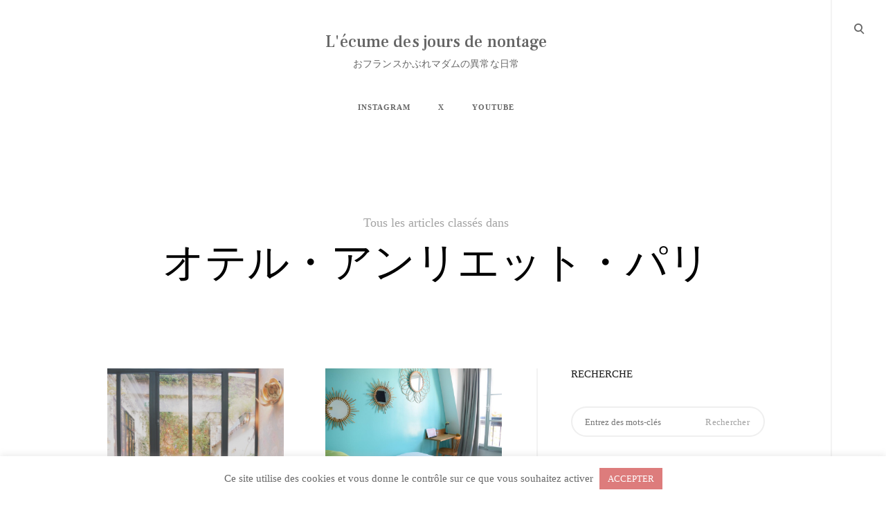

--- FILE ---
content_type: text/html; charset=UTF-8
request_url: https://nontage.fr/tag/%E3%82%AA%E3%83%86%E3%83%AB%E3%83%BB%E3%82%A2%E3%83%B3%E3%83%AA%E3%82%A8%E3%83%83%E3%83%88%E3%83%BB%E3%83%91%E3%83%AA/
body_size: 23564
content:
<!DOCTYPE html>
<html dir="ltr" lang="ja" prefix="og: https://ogp.me/ns#">
<!--[if IE]><html class="ie"><![endif]-->
<head>
<meta charset="UTF-8">
<meta name="viewport" content="width=device-width, initial-scale=1">
<link rel="profile" href="http://gmpg.org/xfn/11">
<link rel="pingback" href="https://nontage.fr/xmlrpc.php">

<title>オテル・アンリエット・パリ | L'écume des jours de nontage</title>

		<!-- All in One SEO 4.9.3 - aioseo.com -->
	<meta name="robots" content="max-image-preview:large" />
	<link rel="canonical" href="https://nontage.fr/tag/%e3%82%aa%e3%83%86%e3%83%ab%e3%83%bb%e3%82%a2%e3%83%b3%e3%83%aa%e3%82%a8%e3%83%83%e3%83%88%e3%83%bb%e3%83%91%e3%83%aa/" />
	<meta name="generator" content="All in One SEO (AIOSEO) 4.9.3" />
		<script type="application/ld+json" class="aioseo-schema">
			{"@context":"https:\/\/schema.org","@graph":[{"@type":"BreadcrumbList","@id":"https:\/\/nontage.fr\/tag\/%E3%82%AA%E3%83%86%E3%83%AB%E3%83%BB%E3%82%A2%E3%83%B3%E3%83%AA%E3%82%A8%E3%83%83%E3%83%88%E3%83%BB%E3%83%91%E3%83%AA\/#breadcrumblist","itemListElement":[{"@type":"ListItem","@id":"https:\/\/nontage.fr#listItem","position":1,"name":"\u30db\u30fc\u30e0","item":"https:\/\/nontage.fr","nextItem":{"@type":"ListItem","@id":"https:\/\/nontage.fr\/tag\/%e3%82%aa%e3%83%86%e3%83%ab%e3%83%bb%e3%82%a2%e3%83%b3%e3%83%aa%e3%82%a8%e3%83%83%e3%83%88%e3%83%bb%e3%83%91%e3%83%aa\/#listItem","name":"\u30aa\u30c6\u30eb\u30fb\u30a2\u30f3\u30ea\u30a8\u30c3\u30c8\u30fb\u30d1\u30ea"}},{"@type":"ListItem","@id":"https:\/\/nontage.fr\/tag\/%e3%82%aa%e3%83%86%e3%83%ab%e3%83%bb%e3%82%a2%e3%83%b3%e3%83%aa%e3%82%a8%e3%83%83%e3%83%88%e3%83%bb%e3%83%91%e3%83%aa\/#listItem","position":2,"name":"\u30aa\u30c6\u30eb\u30fb\u30a2\u30f3\u30ea\u30a8\u30c3\u30c8\u30fb\u30d1\u30ea","previousItem":{"@type":"ListItem","@id":"https:\/\/nontage.fr#listItem","name":"\u30db\u30fc\u30e0"}}]},{"@type":"CollectionPage","@id":"https:\/\/nontage.fr\/tag\/%E3%82%AA%E3%83%86%E3%83%AB%E3%83%BB%E3%82%A2%E3%83%B3%E3%83%AA%E3%82%A8%E3%83%83%E3%83%88%E3%83%BB%E3%83%91%E3%83%AA\/#collectionpage","url":"https:\/\/nontage.fr\/tag\/%E3%82%AA%E3%83%86%E3%83%AB%E3%83%BB%E3%82%A2%E3%83%B3%E3%83%AA%E3%82%A8%E3%83%83%E3%83%88%E3%83%BB%E3%83%91%E3%83%AA\/","name":"\u30aa\u30c6\u30eb\u30fb\u30a2\u30f3\u30ea\u30a8\u30c3\u30c8\u30fb\u30d1\u30ea | L'\u00e9cume des jours de nontage","inLanguage":"ja","isPartOf":{"@id":"https:\/\/nontage.fr\/#website"},"breadcrumb":{"@id":"https:\/\/nontage.fr\/tag\/%E3%82%AA%E3%83%86%E3%83%AB%E3%83%BB%E3%82%A2%E3%83%B3%E3%83%AA%E3%82%A8%E3%83%83%E3%83%88%E3%83%BB%E3%83%91%E3%83%AA\/#breadcrumblist"}},{"@type":"Person","@id":"https:\/\/nontage.fr\/#person","name":"nontage_paris_bonbon"},{"@type":"WebSite","@id":"https:\/\/nontage.fr\/#website","url":"https:\/\/nontage.fr\/","name":"L'\u00e9cume des jours de nontage","description":"\u304a\u30d5\u30e9\u30f3\u30b9\u304b\u3076\u308c\u30de\u30c0\u30e0\u306e\u7570\u5e38\u306a\u65e5\u5e38","inLanguage":"ja","publisher":{"@id":"https:\/\/nontage.fr\/#person"}}]}
		</script>
		<!-- All in One SEO -->

<link rel='dns-prefetch' href='//static.addtoany.com' />
<link rel='dns-prefetch' href='//maps.google.com' />
<link rel='dns-prefetch' href='//netdna.bootstrapcdn.com' />
<link rel='dns-prefetch' href='//fonts.googleapis.com' />
<link rel="alternate" type="application/rss+xml" title="L&#039;écume des jours de nontage &raquo; フィード" href="https://nontage.fr/feed/" />
<link rel="alternate" type="application/rss+xml" title="L&#039;écume des jours de nontage &raquo; コメントフィード" href="https://nontage.fr/comments/feed/" />
<script id="wpp-js" src="https://nontage.fr/wp-content/plugins/wordpress-popular-posts/assets/js/wpp.min.js?ver=7.3.3" data-sampling="0" data-sampling-rate="100" data-api-url="https://nontage.fr/wp-json/wordpress-popular-posts" data-post-id="0" data-token="ffa881cf07" data-lang="0" data-debug="0" type="text/javascript"></script>
<link rel="alternate" type="application/rss+xml" title="L&#039;écume des jours de nontage &raquo; オテル・アンリエット・パリ タグのフィード" href="https://nontage.fr/tag/%e3%82%aa%e3%83%86%e3%83%ab%e3%83%bb%e3%82%a2%e3%83%b3%e3%83%aa%e3%82%a8%e3%83%83%e3%83%88%e3%83%bb%e3%83%91%e3%83%aa/feed/" />
		<!-- This site uses the Google Analytics by MonsterInsights plugin v9.11.1 - Using Analytics tracking - https://www.monsterinsights.com/ -->
							<script src="//www.googletagmanager.com/gtag/js?id=G-4L8LSK8EBF"  data-cfasync="false" data-wpfc-render="false" type="text/javascript" async></script>
			<script data-cfasync="false" data-wpfc-render="false" type="text/javascript">
				var mi_version = '9.11.1';
				var mi_track_user = true;
				var mi_no_track_reason = '';
								var MonsterInsightsDefaultLocations = {"page_location":"https:\/\/nontage.fr\/tag\/%E3%82%AA%E3%83%86%E3%83%AB%E3%83%BB%E3%82%A2%E3%83%B3%E3%83%AA%E3%82%A8%E3%83%83%E3%83%88%E3%83%BB%E3%83%91%E3%83%AA\/"};
								if ( typeof MonsterInsightsPrivacyGuardFilter === 'function' ) {
					var MonsterInsightsLocations = (typeof MonsterInsightsExcludeQuery === 'object') ? MonsterInsightsPrivacyGuardFilter( MonsterInsightsExcludeQuery ) : MonsterInsightsPrivacyGuardFilter( MonsterInsightsDefaultLocations );
				} else {
					var MonsterInsightsLocations = (typeof MonsterInsightsExcludeQuery === 'object') ? MonsterInsightsExcludeQuery : MonsterInsightsDefaultLocations;
				}

								var disableStrs = [
										'ga-disable-G-4L8LSK8EBF',
									];

				/* Function to detect opted out users */
				function __gtagTrackerIsOptedOut() {
					for (var index = 0; index < disableStrs.length; index++) {
						if (document.cookie.indexOf(disableStrs[index] + '=true') > -1) {
							return true;
						}
					}

					return false;
				}

				/* Disable tracking if the opt-out cookie exists. */
				if (__gtagTrackerIsOptedOut()) {
					for (var index = 0; index < disableStrs.length; index++) {
						window[disableStrs[index]] = true;
					}
				}

				/* Opt-out function */
				function __gtagTrackerOptout() {
					for (var index = 0; index < disableStrs.length; index++) {
						document.cookie = disableStrs[index] + '=true; expires=Thu, 31 Dec 2099 23:59:59 UTC; path=/';
						window[disableStrs[index]] = true;
					}
				}

				if ('undefined' === typeof gaOptout) {
					function gaOptout() {
						__gtagTrackerOptout();
					}
				}
								window.dataLayer = window.dataLayer || [];

				window.MonsterInsightsDualTracker = {
					helpers: {},
					trackers: {},
				};
				if (mi_track_user) {
					function __gtagDataLayer() {
						dataLayer.push(arguments);
					}

					function __gtagTracker(type, name, parameters) {
						if (!parameters) {
							parameters = {};
						}

						if (parameters.send_to) {
							__gtagDataLayer.apply(null, arguments);
							return;
						}

						if (type === 'event') {
														parameters.send_to = monsterinsights_frontend.v4_id;
							var hookName = name;
							if (typeof parameters['event_category'] !== 'undefined') {
								hookName = parameters['event_category'] + ':' + name;
							}

							if (typeof MonsterInsightsDualTracker.trackers[hookName] !== 'undefined') {
								MonsterInsightsDualTracker.trackers[hookName](parameters);
							} else {
								__gtagDataLayer('event', name, parameters);
							}
							
						} else {
							__gtagDataLayer.apply(null, arguments);
						}
					}

					__gtagTracker('js', new Date());
					__gtagTracker('set', {
						'developer_id.dZGIzZG': true,
											});
					if ( MonsterInsightsLocations.page_location ) {
						__gtagTracker('set', MonsterInsightsLocations);
					}
										__gtagTracker('config', 'G-4L8LSK8EBF', {"forceSSL":"true","link_attribution":"true"} );
										window.gtag = __gtagTracker;										(function () {
						/* https://developers.google.com/analytics/devguides/collection/analyticsjs/ */
						/* ga and __gaTracker compatibility shim. */
						var noopfn = function () {
							return null;
						};
						var newtracker = function () {
							return new Tracker();
						};
						var Tracker = function () {
							return null;
						};
						var p = Tracker.prototype;
						p.get = noopfn;
						p.set = noopfn;
						p.send = function () {
							var args = Array.prototype.slice.call(arguments);
							args.unshift('send');
							__gaTracker.apply(null, args);
						};
						var __gaTracker = function () {
							var len = arguments.length;
							if (len === 0) {
								return;
							}
							var f = arguments[len - 1];
							if (typeof f !== 'object' || f === null || typeof f.hitCallback !== 'function') {
								if ('send' === arguments[0]) {
									var hitConverted, hitObject = false, action;
									if ('event' === arguments[1]) {
										if ('undefined' !== typeof arguments[3]) {
											hitObject = {
												'eventAction': arguments[3],
												'eventCategory': arguments[2],
												'eventLabel': arguments[4],
												'value': arguments[5] ? arguments[5] : 1,
											}
										}
									}
									if ('pageview' === arguments[1]) {
										if ('undefined' !== typeof arguments[2]) {
											hitObject = {
												'eventAction': 'page_view',
												'page_path': arguments[2],
											}
										}
									}
									if (typeof arguments[2] === 'object') {
										hitObject = arguments[2];
									}
									if (typeof arguments[5] === 'object') {
										Object.assign(hitObject, arguments[5]);
									}
									if ('undefined' !== typeof arguments[1].hitType) {
										hitObject = arguments[1];
										if ('pageview' === hitObject.hitType) {
											hitObject.eventAction = 'page_view';
										}
									}
									if (hitObject) {
										action = 'timing' === arguments[1].hitType ? 'timing_complete' : hitObject.eventAction;
										hitConverted = mapArgs(hitObject);
										__gtagTracker('event', action, hitConverted);
									}
								}
								return;
							}

							function mapArgs(args) {
								var arg, hit = {};
								var gaMap = {
									'eventCategory': 'event_category',
									'eventAction': 'event_action',
									'eventLabel': 'event_label',
									'eventValue': 'event_value',
									'nonInteraction': 'non_interaction',
									'timingCategory': 'event_category',
									'timingVar': 'name',
									'timingValue': 'value',
									'timingLabel': 'event_label',
									'page': 'page_path',
									'location': 'page_location',
									'title': 'page_title',
									'referrer' : 'page_referrer',
								};
								for (arg in args) {
																		if (!(!args.hasOwnProperty(arg) || !gaMap.hasOwnProperty(arg))) {
										hit[gaMap[arg]] = args[arg];
									} else {
										hit[arg] = args[arg];
									}
								}
								return hit;
							}

							try {
								f.hitCallback();
							} catch (ex) {
							}
						};
						__gaTracker.create = newtracker;
						__gaTracker.getByName = newtracker;
						__gaTracker.getAll = function () {
							return [];
						};
						__gaTracker.remove = noopfn;
						__gaTracker.loaded = true;
						window['__gaTracker'] = __gaTracker;
					})();
									} else {
										console.log("");
					(function () {
						function __gtagTracker() {
							return null;
						}

						window['__gtagTracker'] = __gtagTracker;
						window['gtag'] = __gtagTracker;
					})();
									}
			</script>
							<!-- / Google Analytics by MonsterInsights -->
		<script type="text/javascript">
window._wpemojiSettings = {"baseUrl":"https:\/\/s.w.org\/images\/core\/emoji\/14.0.0\/72x72\/","ext":".png","svgUrl":"https:\/\/s.w.org\/images\/core\/emoji\/14.0.0\/svg\/","svgExt":".svg","source":{"concatemoji":"https:\/\/nontage.fr\/wp-includes\/js\/wp-emoji-release.min.js?ver=6.1.9"}};
/*! This file is auto-generated */
!function(e,a,t){var n,r,o,i=a.createElement("canvas"),p=i.getContext&&i.getContext("2d");function s(e,t){var a=String.fromCharCode,e=(p.clearRect(0,0,i.width,i.height),p.fillText(a.apply(this,e),0,0),i.toDataURL());return p.clearRect(0,0,i.width,i.height),p.fillText(a.apply(this,t),0,0),e===i.toDataURL()}function c(e){var t=a.createElement("script");t.src=e,t.defer=t.type="text/javascript",a.getElementsByTagName("head")[0].appendChild(t)}for(o=Array("flag","emoji"),t.supports={everything:!0,everythingExceptFlag:!0},r=0;r<o.length;r++)t.supports[o[r]]=function(e){if(p&&p.fillText)switch(p.textBaseline="top",p.font="600 32px Arial",e){case"flag":return s([127987,65039,8205,9895,65039],[127987,65039,8203,9895,65039])?!1:!s([55356,56826,55356,56819],[55356,56826,8203,55356,56819])&&!s([55356,57332,56128,56423,56128,56418,56128,56421,56128,56430,56128,56423,56128,56447],[55356,57332,8203,56128,56423,8203,56128,56418,8203,56128,56421,8203,56128,56430,8203,56128,56423,8203,56128,56447]);case"emoji":return!s([129777,127995,8205,129778,127999],[129777,127995,8203,129778,127999])}return!1}(o[r]),t.supports.everything=t.supports.everything&&t.supports[o[r]],"flag"!==o[r]&&(t.supports.everythingExceptFlag=t.supports.everythingExceptFlag&&t.supports[o[r]]);t.supports.everythingExceptFlag=t.supports.everythingExceptFlag&&!t.supports.flag,t.DOMReady=!1,t.readyCallback=function(){t.DOMReady=!0},t.supports.everything||(n=function(){t.readyCallback()},a.addEventListener?(a.addEventListener("DOMContentLoaded",n,!1),e.addEventListener("load",n,!1)):(e.attachEvent("onload",n),a.attachEvent("onreadystatechange",function(){"complete"===a.readyState&&t.readyCallback()})),(e=t.source||{}).concatemoji?c(e.concatemoji):e.wpemoji&&e.twemoji&&(c(e.twemoji),c(e.wpemoji)))}(window,document,window._wpemojiSettings);
</script>
<style type="text/css">
img.wp-smiley,
img.emoji {
	display: inline !important;
	border: none !important;
	box-shadow: none !important;
	height: 1em !important;
	width: 1em !important;
	margin: 0 0.07em !important;
	vertical-align: -0.1em !important;
	background: none !important;
	padding: 0 !important;
}
</style>
	<link rel='stylesheet' id='sbi_styles-css' href='https://nontage.fr/wp-content/plugins/instagram-feed/css/sbi-styles.min.css?ver=6.10.0' type='text/css' media='all' />
<link rel='stylesheet' id='wp-block-library-css' href='https://nontage.fr/wp-includes/css/dist/block-library/style.min.css?ver=6.1.9' type='text/css' media='all' />
<link rel='stylesheet' id='aioseo/css/src/vue/standalone/blocks/table-of-contents/global.scss-css' href='https://nontage.fr/wp-content/plugins/all-in-one-seo-pack/dist/Lite/assets/css/table-of-contents/global.e90f6d47.css?ver=4.9.3' type='text/css' media='all' />
<link rel='stylesheet' id='classic-theme-styles-css' href='https://nontage.fr/wp-includes/css/classic-themes.min.css?ver=1' type='text/css' media='all' />
<style id='global-styles-inline-css' type='text/css'>
body{--wp--preset--color--black: #000000;--wp--preset--color--cyan-bluish-gray: #abb8c3;--wp--preset--color--white: #ffffff;--wp--preset--color--pale-pink: #f78da7;--wp--preset--color--vivid-red: #cf2e2e;--wp--preset--color--luminous-vivid-orange: #ff6900;--wp--preset--color--luminous-vivid-amber: #fcb900;--wp--preset--color--light-green-cyan: #7bdcb5;--wp--preset--color--vivid-green-cyan: #00d084;--wp--preset--color--pale-cyan-blue: #8ed1fc;--wp--preset--color--vivid-cyan-blue: #0693e3;--wp--preset--color--vivid-purple: #9b51e0;--wp--preset--gradient--vivid-cyan-blue-to-vivid-purple: linear-gradient(135deg,rgba(6,147,227,1) 0%,rgb(155,81,224) 100%);--wp--preset--gradient--light-green-cyan-to-vivid-green-cyan: linear-gradient(135deg,rgb(122,220,180) 0%,rgb(0,208,130) 100%);--wp--preset--gradient--luminous-vivid-amber-to-luminous-vivid-orange: linear-gradient(135deg,rgba(252,185,0,1) 0%,rgba(255,105,0,1) 100%);--wp--preset--gradient--luminous-vivid-orange-to-vivid-red: linear-gradient(135deg,rgba(255,105,0,1) 0%,rgb(207,46,46) 100%);--wp--preset--gradient--very-light-gray-to-cyan-bluish-gray: linear-gradient(135deg,rgb(238,238,238) 0%,rgb(169,184,195) 100%);--wp--preset--gradient--cool-to-warm-spectrum: linear-gradient(135deg,rgb(74,234,220) 0%,rgb(151,120,209) 20%,rgb(207,42,186) 40%,rgb(238,44,130) 60%,rgb(251,105,98) 80%,rgb(254,248,76) 100%);--wp--preset--gradient--blush-light-purple: linear-gradient(135deg,rgb(255,206,236) 0%,rgb(152,150,240) 100%);--wp--preset--gradient--blush-bordeaux: linear-gradient(135deg,rgb(254,205,165) 0%,rgb(254,45,45) 50%,rgb(107,0,62) 100%);--wp--preset--gradient--luminous-dusk: linear-gradient(135deg,rgb(255,203,112) 0%,rgb(199,81,192) 50%,rgb(65,88,208) 100%);--wp--preset--gradient--pale-ocean: linear-gradient(135deg,rgb(255,245,203) 0%,rgb(182,227,212) 50%,rgb(51,167,181) 100%);--wp--preset--gradient--electric-grass: linear-gradient(135deg,rgb(202,248,128) 0%,rgb(113,206,126) 100%);--wp--preset--gradient--midnight: linear-gradient(135deg,rgb(2,3,129) 0%,rgb(40,116,252) 100%);--wp--preset--duotone--dark-grayscale: url('#wp-duotone-dark-grayscale');--wp--preset--duotone--grayscale: url('#wp-duotone-grayscale');--wp--preset--duotone--purple-yellow: url('#wp-duotone-purple-yellow');--wp--preset--duotone--blue-red: url('#wp-duotone-blue-red');--wp--preset--duotone--midnight: url('#wp-duotone-midnight');--wp--preset--duotone--magenta-yellow: url('#wp-duotone-magenta-yellow');--wp--preset--duotone--purple-green: url('#wp-duotone-purple-green');--wp--preset--duotone--blue-orange: url('#wp-duotone-blue-orange');--wp--preset--font-size--small: 13px;--wp--preset--font-size--medium: 20px;--wp--preset--font-size--large: 36px;--wp--preset--font-size--x-large: 42px;--wp--preset--spacing--20: 0.44rem;--wp--preset--spacing--30: 0.67rem;--wp--preset--spacing--40: 1rem;--wp--preset--spacing--50: 1.5rem;--wp--preset--spacing--60: 2.25rem;--wp--preset--spacing--70: 3.38rem;--wp--preset--spacing--80: 5.06rem;}:where(.is-layout-flex){gap: 0.5em;}body .is-layout-flow > .alignleft{float: left;margin-inline-start: 0;margin-inline-end: 2em;}body .is-layout-flow > .alignright{float: right;margin-inline-start: 2em;margin-inline-end: 0;}body .is-layout-flow > .aligncenter{margin-left: auto !important;margin-right: auto !important;}body .is-layout-constrained > .alignleft{float: left;margin-inline-start: 0;margin-inline-end: 2em;}body .is-layout-constrained > .alignright{float: right;margin-inline-start: 2em;margin-inline-end: 0;}body .is-layout-constrained > .aligncenter{margin-left: auto !important;margin-right: auto !important;}body .is-layout-constrained > :where(:not(.alignleft):not(.alignright):not(.alignfull)){max-width: var(--wp--style--global--content-size);margin-left: auto !important;margin-right: auto !important;}body .is-layout-constrained > .alignwide{max-width: var(--wp--style--global--wide-size);}body .is-layout-flex{display: flex;}body .is-layout-flex{flex-wrap: wrap;align-items: center;}body .is-layout-flex > *{margin: 0;}:where(.wp-block-columns.is-layout-flex){gap: 2em;}.has-black-color{color: var(--wp--preset--color--black) !important;}.has-cyan-bluish-gray-color{color: var(--wp--preset--color--cyan-bluish-gray) !important;}.has-white-color{color: var(--wp--preset--color--white) !important;}.has-pale-pink-color{color: var(--wp--preset--color--pale-pink) !important;}.has-vivid-red-color{color: var(--wp--preset--color--vivid-red) !important;}.has-luminous-vivid-orange-color{color: var(--wp--preset--color--luminous-vivid-orange) !important;}.has-luminous-vivid-amber-color{color: var(--wp--preset--color--luminous-vivid-amber) !important;}.has-light-green-cyan-color{color: var(--wp--preset--color--light-green-cyan) !important;}.has-vivid-green-cyan-color{color: var(--wp--preset--color--vivid-green-cyan) !important;}.has-pale-cyan-blue-color{color: var(--wp--preset--color--pale-cyan-blue) !important;}.has-vivid-cyan-blue-color{color: var(--wp--preset--color--vivid-cyan-blue) !important;}.has-vivid-purple-color{color: var(--wp--preset--color--vivid-purple) !important;}.has-black-background-color{background-color: var(--wp--preset--color--black) !important;}.has-cyan-bluish-gray-background-color{background-color: var(--wp--preset--color--cyan-bluish-gray) !important;}.has-white-background-color{background-color: var(--wp--preset--color--white) !important;}.has-pale-pink-background-color{background-color: var(--wp--preset--color--pale-pink) !important;}.has-vivid-red-background-color{background-color: var(--wp--preset--color--vivid-red) !important;}.has-luminous-vivid-orange-background-color{background-color: var(--wp--preset--color--luminous-vivid-orange) !important;}.has-luminous-vivid-amber-background-color{background-color: var(--wp--preset--color--luminous-vivid-amber) !important;}.has-light-green-cyan-background-color{background-color: var(--wp--preset--color--light-green-cyan) !important;}.has-vivid-green-cyan-background-color{background-color: var(--wp--preset--color--vivid-green-cyan) !important;}.has-pale-cyan-blue-background-color{background-color: var(--wp--preset--color--pale-cyan-blue) !important;}.has-vivid-cyan-blue-background-color{background-color: var(--wp--preset--color--vivid-cyan-blue) !important;}.has-vivid-purple-background-color{background-color: var(--wp--preset--color--vivid-purple) !important;}.has-black-border-color{border-color: var(--wp--preset--color--black) !important;}.has-cyan-bluish-gray-border-color{border-color: var(--wp--preset--color--cyan-bluish-gray) !important;}.has-white-border-color{border-color: var(--wp--preset--color--white) !important;}.has-pale-pink-border-color{border-color: var(--wp--preset--color--pale-pink) !important;}.has-vivid-red-border-color{border-color: var(--wp--preset--color--vivid-red) !important;}.has-luminous-vivid-orange-border-color{border-color: var(--wp--preset--color--luminous-vivid-orange) !important;}.has-luminous-vivid-amber-border-color{border-color: var(--wp--preset--color--luminous-vivid-amber) !important;}.has-light-green-cyan-border-color{border-color: var(--wp--preset--color--light-green-cyan) !important;}.has-vivid-green-cyan-border-color{border-color: var(--wp--preset--color--vivid-green-cyan) !important;}.has-pale-cyan-blue-border-color{border-color: var(--wp--preset--color--pale-cyan-blue) !important;}.has-vivid-cyan-blue-border-color{border-color: var(--wp--preset--color--vivid-cyan-blue) !important;}.has-vivid-purple-border-color{border-color: var(--wp--preset--color--vivid-purple) !important;}.has-vivid-cyan-blue-to-vivid-purple-gradient-background{background: var(--wp--preset--gradient--vivid-cyan-blue-to-vivid-purple) !important;}.has-light-green-cyan-to-vivid-green-cyan-gradient-background{background: var(--wp--preset--gradient--light-green-cyan-to-vivid-green-cyan) !important;}.has-luminous-vivid-amber-to-luminous-vivid-orange-gradient-background{background: var(--wp--preset--gradient--luminous-vivid-amber-to-luminous-vivid-orange) !important;}.has-luminous-vivid-orange-to-vivid-red-gradient-background{background: var(--wp--preset--gradient--luminous-vivid-orange-to-vivid-red) !important;}.has-very-light-gray-to-cyan-bluish-gray-gradient-background{background: var(--wp--preset--gradient--very-light-gray-to-cyan-bluish-gray) !important;}.has-cool-to-warm-spectrum-gradient-background{background: var(--wp--preset--gradient--cool-to-warm-spectrum) !important;}.has-blush-light-purple-gradient-background{background: var(--wp--preset--gradient--blush-light-purple) !important;}.has-blush-bordeaux-gradient-background{background: var(--wp--preset--gradient--blush-bordeaux) !important;}.has-luminous-dusk-gradient-background{background: var(--wp--preset--gradient--luminous-dusk) !important;}.has-pale-ocean-gradient-background{background: var(--wp--preset--gradient--pale-ocean) !important;}.has-electric-grass-gradient-background{background: var(--wp--preset--gradient--electric-grass) !important;}.has-midnight-gradient-background{background: var(--wp--preset--gradient--midnight) !important;}.has-small-font-size{font-size: var(--wp--preset--font-size--small) !important;}.has-medium-font-size{font-size: var(--wp--preset--font-size--medium) !important;}.has-large-font-size{font-size: var(--wp--preset--font-size--large) !important;}.has-x-large-font-size{font-size: var(--wp--preset--font-size--x-large) !important;}
.wp-block-navigation a:where(:not(.wp-element-button)){color: inherit;}
:where(.wp-block-columns.is-layout-flex){gap: 2em;}
.wp-block-pullquote{font-size: 1.5em;line-height: 1.6;}
</style>
<link rel='stylesheet' id='cookie-law-info-css' href='https://nontage.fr/wp-content/plugins/cookie-law-info/legacy/public/css/cookie-law-info-public.css?ver=3.3.9.1' type='text/css' media='all' />
<link rel='stylesheet' id='cookie-law-info-gdpr-css' href='https://nontage.fr/wp-content/plugins/cookie-law-info/legacy/public/css/cookie-law-info-gdpr.css?ver=3.3.9.1' type='text/css' media='all' />
<link rel='stylesheet' id='fvp-frontend-css' href='https://nontage.fr/wp-content/plugins/featured-video-plus/styles/frontend.css?ver=2.3.3' type='text/css' media='all' />
<link rel='stylesheet' id='pz-linkcard-css-css' href='//nontage.fr/wp-content/uploads/pz-linkcard/style/style.min.css?ver=2.5.6.5.1' type='text/css' media='all' />
<link rel='stylesheet' id='tk-shortcodes-fap-css' href='//netdna.bootstrapcdn.com/font-awesome/4.0.3/css/font-awesome.css?ver=2.0.0' type='text/css' media='all' />
<link rel='stylesheet' id='tk-shortcodes-css' href='https://nontage.fr/wp-content/plugins/tk-shortcodes/public/css/tk-shortcodes-public.css?ver=2.0.0' type='text/css' media='all' />
<link rel='stylesheet' id='ez-toc-css' href='https://nontage.fr/wp-content/plugins/easy-table-of-contents/assets/css/screen.min.css?ver=2.0.80' type='text/css' media='all' />
<style id='ez-toc-inline-css' type='text/css'>
div#ez-toc-container .ez-toc-title {font-size: 120%;}div#ez-toc-container .ez-toc-title {font-weight: 500;}div#ez-toc-container ul li , div#ez-toc-container ul li a {font-size: 95%;}div#ez-toc-container ul li , div#ez-toc-container ul li a {font-weight: 500;}div#ez-toc-container nav ul ul li {font-size: 90%;}.ez-toc-box-title {font-weight: bold; margin-bottom: 10px; text-align: center; text-transform: uppercase; letter-spacing: 1px; color: #666; padding-bottom: 5px;position:absolute;top:-4%;left:5%;background-color: inherit;transition: top 0.3s ease;}.ez-toc-box-title.toc-closed {top:-25%;}
.ez-toc-container-direction {direction: ltr;}.ez-toc-counter ul{counter-reset: item ;}.ez-toc-counter nav ul li a::before {content: counters(item, '.', decimal) '. ';display: inline-block;counter-increment: item;flex-grow: 0;flex-shrink: 0;margin-right: .2em; float: left; }.ez-toc-widget-direction {direction: ltr;}.ez-toc-widget-container ul{counter-reset: item ;}.ez-toc-widget-container nav ul li a::before {content: counters(item, '.', decimal) '. ';display: inline-block;counter-increment: item;flex-grow: 0;flex-shrink: 0;margin-right: .2em; float: left; }
</style>
<link rel='stylesheet' id='wordpress-popular-posts-css-css' href='https://nontage.fr/wp-content/plugins/wordpress-popular-posts/assets/css/wpp.css?ver=7.3.3' type='text/css' media='all' />
<link rel='stylesheet' id='veni-google-fonts-css' href='https://fonts.googleapis.com/css?family=Roboto:400,500,700%7CFrank+Ruhl+Libre:400,500,700,900&#038;subset=latin%2Clatin-ext' type='text/css' media='all' />
<link rel='stylesheet' id='veni-style-css' href='https://nontage.fr/wp-content/themes/veni/style.css?ver=6.1.9' type='text/css' media='all' />
<style id='veni-style-inline-css' type='text/css'>
/* Body BG color */

    body,
    .site-main figure.featured-image>a:before,
    figure.gallery-item a:before,
    .site-footer,
    input[type="text"], input[type="email"], input[type="url"], input[type="password"], input[type="search"], input[type="number"], input[type="tel"], input[type="range"], input[type="date"], input[type="month"], input[type="week"], input[type="time"], input[type="datetime"], input[type="datetime-local"], input[type="color"], textarea {
        background-color:#fff;
    }

    .featured-page .entry-card,
    #content {
        background: #fff !important;
    }

    .woocommerce .widget_price_filter .ui-slider .ui-slider-handle {
        background:#fff;
    }

    body .content-area #infinite-handle>span>button>a,
    body .content-area #infinite-handle>span>button>a:hover,
    body .content-area #infinite-handle>span>button>a:focus,
    .veni_social_widget li>a,
    mark {
        color: #fff;
    }

    .woocommerce span.onsale,
    .woocommerce ul.products li.product .onsale,
    .woocommerce ul.products li.product span.wc-new-badge,
    .woocommerce #respond input#submit,
    .woocommerce button.button,
    .woocommerce input.button,
    .woocommerce #respond input#submit.alt,
    .woocommerce a.button.alt,
    .woocommerce button.button.alt,
    .woocommerce input.button.alt,
    .woocommerce-cart .wc-proceed-to-checkout a.checkout-button,
    .woocommerce-cart .wc-proceed-to-checkout a.checkout-button:hover,
    .woocommerce #respond input#submit:hover,
    .woocommerce a.button:hover,
    .woocommerce button.button:hover,
    .woocommerce input.button:hover,
    .woocommerce-page .widget_shopping_cart .buttons a,
    .woocommerce .widget_shopping_cart .buttons a,
    body .widget_shopping_cart .buttons a,
    .woocommerce-page .widget_shopping_cart .buttons a:hover,
    .woocommerce .widget_shopping_cart .buttons a:hover,
    body .widget_shopping_cart .buttons a:hover,
    .pp_nav p,
    .pp_description,
    .pp_social {
        color:#fff;
    }

    body:not(.search):not(.page-template-gallery-page):not(.tax-ct_portfolio) .site-main figure.featured-image>a:hover:before, body:not(.page-template-gallery-page):not(.tax-ct_portfolio) figure.gallery-item a:hover:before {
        border-color: #fff;
    }

    a:hover,
    a:focus,
    a:active,
    body.search a:hover>*,
    body.search a:focus>*,
    body.search a:active>*,
    .site-header .main-navigation ul ul li>a:hover,
    .site-header .main-navigation ul ul li>a:focus,
    .post-navigation .nav-previous:before,
    .posts-navigation .nav-previous:before,
    .post-navigation .nav-next:before,
    .posts-navigation .nav-next:before,
    .featured-page .read-more-link:after,
    .featured-slider :not(.featured-image)>a:hover,
    .featured-page .read-more-link:hover,
    .paging-navigation a,
    .paging-navigation .dots,
    .widget:not(.veni_social_widget) li a:hover,
    .widget:not(.veni_social_widget) li a:focus,
    .widget.woocommerce li a:hover span,
    .widget.woocommerce li a:focus span,
    .widget_tag_cloud a:hover,
    .widget_tag_cloud a:focus,
    .site-main .read-more-link,
    blockquote:before,
    q:before,
    .emphasis,
    .entry-content .emphasis,
    .single .entry-content .emphasis,
    body.search .format-link.hentry .holder-icon:after,
    body.search .format-quote.hentry .holder-icon:after,
    .blog .format-link.hentry .entry-content:after,
    .archive .format-link.hentry .entry-content:after,
    .blog .format-quote.hentry .entry-content:after,
    .archive .format-quote.hentry .entry-content:after,
    .back-to-top:hover i,
    .site-main figure.featured-image>a:before,
    figure.gallery-item a:before,
    .site-header .menu .sub-menu li .dropdown-toggle:hover,
    .site-header .menu .sub-menu li .dropdown-toggle:focus,
    .site-header .menu>li:hover>.dropdown-toggle,
    .site-header .menu li.toggle-on>.dropdown-toggle  {
        color:#dd3333;
    }

    .woocommerce div.product p.price,
    .woocommerce div.product span.price,
    .woocommerce ul.products a.button:hover,
    .woocommerce .cart .actions input.button:hover,
    .woocommerce .checkout_coupon input.button:hover,
    .woocommerce-message:before,
    .woocommerce-info:before,
    .woocommerce table.my_account_orders .order-actions .button:hover,
    .woocommerce .widget_shopping_cart .cart_list li a:hover,
    .woocommerce.widget_shopping_cart .cart_list li a:hover,
    .woocommerce .widget_shopping_cart .cart_list li a.remove:hover:before,
    .woocommerce.widget_shopping_cart .cart_list li a.remove:hover:before,
    .woocommerce-cart .woocommerce .shop_table a.remove:hover:before,
    .woocommerce .widget_price_filter .price_slider_amount button.button:hover,
    .site-header .main-navigation ul .menu-item-type-woocommerce-cart p.buttons a.button:hover,
    .widget.woocommerce.widget_recent_reviews .product_list_widget li>a:hover,
    .widget.woocommerce .product_list_widget li>a:hover .product-title,
    .woocommerce .widget_shopping_cart .cart_list li a:not(.remove):hover,
    .woocommerce.widget_shopping_cart .cart_list li a:not(.remove):hover,
    .woocommerce ul.products a.added_to_cart:hover {
        color: #dd3333;
    }

    .woocommerce a.remove:hover,
    .woocommerce a.remove:hover:before {
        color: #dd3333 !important;
    }


    blockquote.pull-left,
    blockquote.pull-right,
    blockquote.pull-left,
    q.pull-left,
    blockquote.pull-right,
    q.pull-right {
        border-color: #dd3333;
    }

    .woocommerce-info, .woocommerce-message {
        border-top-color: #dd3333;
    }

    .woocommerce .widget_price_filter .ui-slider .ui-slider-handle {
        border-color: #dd3333;
    }

    button, input[type="button"],
    input[type="reset"],
    input[type="submit"],
    div.blackout,
    .widget tbody tr td#today:after,
    .ball-scale>div,
    mark {
        background: #dd3333;
    }

    .woocommerce #review_form #respond .form-submit input,
    .woocommerce-page .widget_shopping_cart .buttons a,
    .woocommerce .widget_shopping_cart .buttons a,
    body .widget_shopping_cart .buttons a {
        background: #dd3333;
    }

    .woocommerce span.onsale,
    .woocommerce #respond input#submit.alt:hover,
    .woocommerce a.button.alt:hover,
    .woocommerce button.button.alt:hover,
    .woocommerce input.button.alt:hover,
    .woocommerce-cart .wc-proceed-to-checkout a.checkout-button:hover,
    .woocommerce #respond input#submit:hover,
    .woocommerce a.button:hover,
    .woocommerce button.button:hover,
    .woocommerce input.button:hover,
    .woocommerce .widget_price_filter .ui-slider .ui-slider-range {
        background-color: #dd3333;
    }


    a, legend,
    h1, h2, h3, h4, h5, h6,
    h1 a, h2 a, h3 a, h4 a, h5 a, h6 a,
    h2.widget-title,
    .entry-content h1,
    .entry-content h2,
    .entry-content h3,
    .entry-content h4,
    .entry-content h5,
    .entry-content h6,
    .nav-links,
    .format-quote blockquote,
    blockquote>p,
    .masonry blockquote>p,
    .entry-content blockquote,
    .entry-content blockquote>p,
    .comment-content blockquote,
    .comment-content blockquote>p,
    q, q>p,
    .entry-content q,
    .single .format-quote blockquote,
    .single .format-quote q,
    .single .format-link .entry-content p,
    .masonry .format-link .entry-content h2,
    .single .format-link .entry-content h2,
    .entry-content blockquote,
    .entry-content blockquote p,
    .comment-content blockquote p,
    .single .entry-content blockquote p,
    .archive .page-title span,
    .search .page-title span,
    .error404 .page-title span,
    .widget-title,
    .widget .widget-title a,
    .widget_calendar caption,
    .widget_calendar th,
    .widget.widget_recent_entries li a,
    .veni_social_widget li>a,
    .widget_search input.search-submit[type="submit"],
    .site-main .read-more-link:hover,
    .site-main .read-more-link:focus,
    .widget:not(.veni_social_widget) li a,
    .widget_tag_cloud a,
    .post-navigation .nav-previous a,
    .posts-navigation .nav-previous a,
    .post-navigation .nav-next a,
    .posts-navigation .nav-next a {
        color: #191919;
    }

    .entry-header .side-meta .sticky-text {
        color: #191919;
        border-color: #191919;
    }

    .woocommerce .woocommerce-result-count,
    .woocommerce-ordering .orderby:hover,
    .woocommerce-ordering .orderby:focus,
    .woocommerce-ordering .orderby:active,
    .woocommerce #review_form #respond .comment-form-rating label,
    .woocommerce .cart .actions input.button,
    .woocommerce .checkout_coupon input.button,
    .woocommerce table.my_account_orders .order-actions .button, .woocommerce a.button,
    #add_payment_method #payment div.payment_box,
    .woocommerce-cart #payment div.payment_box,
    .woocommerce-checkout #payment div.payment_box,
    .woocommerce .widget_price_filter .price_slider_amount button.button,
    .woocommerce.widget_recent_reviews span.reviewer,
    .widget.woocommerce input[type="submit"],
    .woocommerce nav.woocommerce-pagination ul li span.current,
    .woocommerce div.product form.cart .single_variation_wrap span.price,
    .woocommerce nav.woocommerce-pagination ul li a:focus,
    .woocommerce nav.woocommerce-pagination ul li a:hover,
    .woocommerce table.shop_attributes th,
    .woocommerce div.product .woocommerce-tabs ul.tabs li a:hover,
    .woocommerce div.product .woocommerce-tabs ul.tabs li.active a,
    .woocommerce .product_meta span a:hover,
    .woocommerce .lost_password a:hover,
    .woocommerce #reviews #comments ol.commentlist li .comment-text .meta strong,
    .woocommerce #reviews #comments ol.commentlist li .comment-text .meta time,
    .woocommerce-account .woocommerce-MyAccount-navigation ul li.is-active a,
    .woocommerce-account .woocommerce-MyAccount-navigation ul li a:hover,
    .woocommerce .widget_shopping_cart .cart_list li a:not(.remove),
    .woocommerce.widget_shopping_cart .cart_list li a:not(.remove),
    .woocommerce ins,
    .woocommerce ins>span,
    .woocommerce-page ins,
    .woocommerce-page ins>span,
    .widget.woocommerce ins>span.amount,
    .widget.woocommerce li a span {
        color: #191919;
    }

    input[type="text"]:focus, input[type="email"]:focus, input[type="url"]:focus, input[type="password"]:focus, input[type="search"]:focus, input[type="number"]:focus, input[type="tel"]:focus, input[type="range"]:focus, input[type="date"]:focus, input[type="month"]:focus, input[type="week"]:focus, input[type="time"]:focus, input[type="datetime"]:focus, input[type="datetime-local"]:focus, input[type="color"]:focus, textarea:focus, input[type="text"]:hover, input[type="email"]:hover, input[type="url"]:hover, input[type="password"]:hover, input[type="search"]:hover, input[type="number"]:hover, input[type="tel"]:hover, input[type="range"]:hover, input[type="date"]:hover, input[type="month"]:hover, input[type="week"]:hover, input[type="time"]:hover, input[type="datetime"]:hover, input[type="datetime-local"]:hover, input[type="color"]:hover, textarea:hover, .widget_search .search-field:hover, .widget_search .search-field:focus, .widget_search .search-field:active, .widget.jetpack_subscription_widget #subscribe-email input:hover, .widget.jetpack_subscription_widget #subscribe-email input:focus, .widget.jetpack_subscription_widget #subscribe-email input:active, .widget.woocommerce input#woocommerce-product-search-field:hover, .widget.woocommerce input#woocommerce-product-search-field:focus, .widget.woocommerce input#woocommerce-product-search-field:active {
        color: #191919;
        border-color: rgba(25,25,25,0.6)
    }

    .masonry-layout .site-main .format-link .format-holder,
    .masonry-layout .site-main .format-quote .format-holder {
        border: 2px solid #191919;
    }

    .woocommerce a.remove {
        color: #191919 !important;
    }

    body .content-area #infinite-handle>span>button {
        background: rgba(25,25,25,0.3)
    }

    .woocommerce-ordering .orderby,
    .woocommerce div.product p.stock,
    .woocommerce .entry-summary p,
    .woocommerce .product_meta span,
    .woocommerce .product_meta span a,
    .woocommerce .lost_password a {
        color: rgba(25,25,25,0.5)
    }

    .woocommerce .widget_shopping_cart .cart_list li a.remove:before,
    .woocommerce.widget_shopping_cart .cart_list li a.remove:before,
    .woocommerce-cart .woocommerce .shop_table a.remove:before {
        color: rgba(25,25,25,0.4)
    }

    .woocommerce div.product div.summary .woocommerce-review-link,
    .woocommerce #review_form #respond .comment-form-rating .stars a {
        color: rgba(25,25,25,0.3)
    }

    .woocommerce-account .woocommerce-MyAccount-navigation ul li a,
    .woocommerce div.product .woocommerce-tabs ul.tabs li a,
    .woocommerce .star-rating>span {
        color: rgba(25,25,25,0.2);
    }

    .veni_social_widget li>a {
        background-color: rgba(25,25,25,0.07);
    }

    #add_payment_method #payment div.payment_box,
    .woocommerce-cart #payment div.payment_box,
    .woocommerce-checkout #payment div.payment_box {
        background-color: rgba(25,25,25,0.05);
    }

    .sidemenu .sidemenu-line,
    .divide-line {
        background-color: rgba(25,25,25,0.05);
    }

    .site-footer,
    body.search .hentry {
        border-top-color: rgba(25,25,25,0.05);
    }

    .woocommerce .widget_shopping_cart .total, .woocommerce.widget_shopping_cart .total {
        border-top-color: rgba(25,25,25,0.1);
    }

    .blog:not(.masonry-layout) .site-main article,
    .archive:not(.masonry-layout):not(.tax-ct_portfolio) .site-main article {
        border-bottom-color: rgba(25,25,25,0.05);
    }


    .woocommerce .widget_price_filter .price_slider_wrapper .ui-widget-content {
        background-color: rgba(25,25,25,0.2);
    }

    body .content-area #infinite-handle>span>button:hover,
    body .content-area #infinite-handle>span>button:focus,
    .veni_social_widget li>a:hover {
        background: #191919;
    }

    .woocommerce #review_form #respond .form-submit input:hover {
        background: #191919;
    }

    .woocommerce #respond input#submit.alt.disabled,
    .woocommerce #respond input#submit.alt.disabled:hover,
    .woocommerce #respond input#submit.alt:disabled,
    .woocommerce #respond input#submit.alt:disabled:hover,
    .woocommerce #respond input#submit.alt:disabled[disabled],
    .woocommerce #respond input#submit.alt:disabled[disabled]:hover,
    .woocommerce a.button.alt.disabled,
    .woocommerce a.button.alt.disabled:hover,
    .woocommerce a.button.alt:disabled,
    .woocommerce a.button.alt:disabled:hover,
    .woocommerce a.button.alt:disabled[disabled],
    .woocommerce a.button.alt:disabled[disabled]:hover,
    .woocommerce button.button.alt.disabled,
    .woocommerce button.button.alt.disabled:hover,
    .woocommerce button.button.alt:disabled,
    .woocommerce button.button.alt:disabled:hover,
    .woocommerce button.button.alt:disabled[disabled],
    .woocommerce button.button.alt:disabled[disabled]:hover,
    .woocommerce input.button.alt.disabled,
    .woocommerce input.button.alt.disabled:hover,
    .woocommerce input.button.alt:disabled,
    .woocommerce input.button.alt:disabled:hover,
    .woocommerce input.button.alt:disabled[disabled],
    .woocommerce input.button.alt:disabled[disabled]:hover,
    .woocommerce #respond input#submit,
    .woocommerce button.button,
    .woocommerce input.button,
    .woocommerce #respond input#submit.alt,
    .woocommerce a.button.alt,
    .woocommerce button.button.alt,
    .woocommerce input.button.alt,
    .woocommerce-cart .wc-proceed-to-checkout a.checkout-button,
    .woocommerce-page .widget_shopping_cart .buttons a:hover,
    .woocommerce .widget_shopping_cart .buttons a:hover,
    body .widget_shopping_cart .buttons a:hover {
        background-color: #191919;
    }

    h1 a:hover,
    h2 a:hover,
    h3 a:hover,
    h4 a:hover,
    h5 a:hover,
    h6 a:hover {
        color: #dd3333;
    }

    .entry-content li,
    .entry-content dt,
    .entry-content dd,
    .entry-content p,
    .author-info p,
    .wp-caption-text,
    .masonry .entry-content,
    .masonry p,
    body #jp-relatedposts .jp-relatedposts-items p,
    address,
    label,
    .site-main .contact-form label,
    .comment-content p,
    .comment-content li,
    .comment-content dd,
    .widget.widget_text>div,
    .widget p,
    #respond .comment-subscription-form label,
    .site-info,
    .no-comments,
    .site-footer .site-info, .site-footer .site-info *,
    body.search .page-title span {
        color: #666666;
    }

    .author-name span,
    body.search .page-title,
    .archive:not(.tax-post_format) .page-header>h1,
    .search-no-results .page-content>p,
    .wp-block-separator.is-style-dots:before,
    .wp-block-image figcaption,
    .wp-block-embed figcaption {
        color: rgba(102,102,102,0.6);
    }

    .woocommerce ul.products li.product .price,
    .woocommerce ul.products a.button,
    .woocommerce ul.products a.added_to_cart,
    .woocommerce ul.products li.product .star-rating:before,
    .woocommerce ul.products li.product .star-rating>span strong,
    .woocommerce div.product p.price,
    .woocommerce div.product span.price,
    .woocommerce table.shop_attributes td,
    .woocommerce-account .addresses .title .edit,
    .woocommerce-account ul.digital-downloads li .count,
    .woocommerce .widget_shopping_cart .cart_list li span.quantity,
    .woocommerce.widget_shopping_cart .cart_list li span.quantity,
    .woocommerce .widget_price_filter .price_slider_amount .price_label,
    .widget.woocommerce span.amount,
    .site-header .main-navigation ul .menu-item-type-woocommerce-cart ul.cart_list span.quantity,
    .woocommerce table.shop_attributes th,
    .woocommerce table.shop_attributes td,
    .woocommerce table.shop_attributes td p,
    .woocommerce table.shop_table th,
    .woocommerce table.shop_table td,
    .woocommerce table.shop_table td p,
    .woocommerce-cart .woocommerce .shop_table .product-name a  {
        color: #666666;
    }

    input[type="text"], input[type="email"], input[type="url"], input[type="password"], input[type="search"], input[type="number"], input[type="tel"], input[type="range"], input[type="date"], input[type="month"], input[type="week"], input[type="time"], input[type="datetime"], input[type="datetime-local"], input[type="color"], textarea   {
        color: #666666;
        border-color: rgba(102,102,102,0.1);
    }

    label.checkbox:before,
    input[type="checkbox"] + label:before,
    label.radio:before,
    input[type="radio"] + label:before {
        border-color: #666666;
    }

    hr,
    .checkbox.checked:before,
    input[type="checkbox"]:checked + label:before {
        background-color: #666666;
    }

    hr,
    .wp-block-separator {
        background-color: rgba(102,102,102,0.6);
    }

    .dropcap:before {
        background-color: rgba(102,102,102,0.08);
    }

    header.site-header {
        background-color: #ffffff;
    }

    .featured-page .no-featured-image .featured-bgd {
        background: #ffffff;
    }

    .woocommerce-error, .woocommerce-info, .woocommerce-message {
        background-color: #ffffff;
    }

    .page-template-gallery-page .gallery-wrapper article .entry-header,
    .tax-ct_portfolio .gallery-wrapper article .entry-header {
        background-color: #ffffff;
    }

    .site-header .main-navigation a,
    .sidemenu .search-button,
    .sidemenu .social-navigation li a,
    .sidemenu .social-menu-trig,
    .big-search-trigger,
    .sidemenu .social-menu-trig:hover:before,
    .sidemenu .social-menu-trig:before,
    .back-to-top i {
        color: #666666;
    }

    .menu-toggle {
        color: rgba(102,102,102,0.4);
    }

    .sidemenu .social-menu-trig {
        border-color: #666666;
    }

    .menu-toggle .menu-toggle-line {
        background: #666666;
    }

    .site-header .main-navigation a:hover,
    .sidemenu .search-button:hover,
    .sidemenu .social-navigation li a:hover,
    .site-header .menu > li > .dropdown-toggle:hover,
    .site-header .menu > li > .dropdown-toggle:focus,
    .big-search-trigger:hover,
    .menu-toggle:hover,
    .back-to-top:hover i {
        color: #dd3333;
    }

    .menu-toggle:hover .menu-toggle-line {
        background: #dd3333;
    }

    .site-header .menu-toggle {
        color: rgba(102,102,102,0.4);
    }

    /* Slider colors */
    .featured-slider {
        background: #ffffff;
    }

    .featured-slider,
    .featured-slider .entry-title,
    .slick-dots li button {
        color: #ffffff;
    }

    .featured-slider a {
        color: #ffffff;
    }

    .featured-slider a:hover,
    .featured-slider :not(.featured-image)>a:hover {
        color: #dd3333;
    }

    .slick-dots li:after {
        background: #ffffff;
    }

    .slick-dots li:after:hover {
        background: #dd3333;
    }

    .featured-slider .meta-data * {
        color: #ffffff;
    }

    /* Logo colors */

    .site-title a {
        color: #666666;
    }

    .site-title a:hover {
        color: #dd3333;
    }

    .site-description {
        color: #666666;
    }

    .entry-header .side-meta *,
    .entry-content .end-meta *,
    body.search .entry-meta *,
    body.search .entry-footer *,
    .widget.veni-instagram-feed .follow-us {
        color: rgb(102,102,102);
    }

    .entry-content .end-meta a:hover,
    .widget.veni-instagram-feed .follow-us:hover,
    .entry-header .side-meta a:hover,
    .entry-header .side-meta a:hover time,
    .entry-content .end-meta a:hover {
        color: rgb(221,51,51);
    }

    /* fullwidth slider colors */
    /* for header only */

    .fullwidth-slider.home .site-title,
    .fullwidth-slider.home .site-title a,
    .fullwidth-slider.home .site-description,
    .fullwidth-slider.home .site-header .main-navigation .menu > li > a,
    .fullwidth-slider.home .site-header .main-navigation .menu > ul > li > a,
    .fullwidth-slider.home .site-header .menu > li > .dropdown-toggle,
    .fullwidth-slider.home .site-header .menu > ul > li > .dropdown-toggle {
        color: #ffffff;
    }

    @media only screen and (max-width: 1200px) {
        .fullwidth-slider.home .site-header .menu-toggle,
        .fullwidth-slider.home .search-button a.big-search-trigger {
            color: #ffffff;
        }

        .fullwidth-slider.home .menu-toggle .menu-toggle-line {
            background: #ffffff;
        }
    }
</style>
<link rel='stylesheet' id='dashicons-css' href='https://nontage.fr/wp-includes/css/dashicons.min.css?ver=6.1.9' type='text/css' media='all' />
<link rel='stylesheet' id='thickbox-css' href='https://nontage.fr/wp-includes/js/thickbox/thickbox.css?ver=6.1.9' type='text/css' media='all' />
<link rel='stylesheet' id='addtoany-css' href='https://nontage.fr/wp-content/plugins/add-to-any/addtoany.min.css?ver=1.16' type='text/css' media='all' />
<script type='text/javascript' src='https://nontage.fr/wp-includes/js/jquery/jquery.min.js?ver=3.6.1' id='jquery-core-js'></script>
<script type='text/javascript' src='https://nontage.fr/wp-includes/js/jquery/jquery-migrate.min.js?ver=3.3.2' id='jquery-migrate-js'></script>
<script type='text/javascript' src='https://nontage.fr/wp-includes/js/jquery/jquery.form.min.js?ver=4.3.0' id='jquery-form-js'></script>
<script type='text/javascript' src='https://nontage.fr/wp-content/plugins/veni-widgets/widgets/newsletter/mailchimp/js/mailing-list.js?ver=6.1.9' id='newsletter_widget_script-js'></script>
<script type='text/javascript' src='https://nontage.fr/wp-content/plugins/google-analytics-for-wordpress/assets/js/frontend-gtag.min.js?ver=9.11.1' id='monsterinsights-frontend-script-js'></script>
<script data-cfasync="false" data-wpfc-render="false" type="text/javascript" id='monsterinsights-frontend-script-js-extra'>/* <![CDATA[ */
var monsterinsights_frontend = {"js_events_tracking":"true","download_extensions":"doc,pdf,ppt,zip,xls,docx,pptx,xlsx","inbound_paths":"[{\"path\":\"\\\/go\\\/\",\"label\":\"affiliate\"},{\"path\":\"\\\/recommend\\\/\",\"label\":\"affiliate\"}]","home_url":"https:\/\/nontage.fr","hash_tracking":"false","v4_id":"G-4L8LSK8EBF"};/* ]]> */
</script>
<script type='text/javascript' id='addtoany-core-js-before'>
window.a2a_config=window.a2a_config||{};a2a_config.callbacks=[];a2a_config.overlays=[];a2a_config.templates={};a2a_localize = {
	Share: "共有",
	Save: "ブックマーク",
	Subscribe: "購読",
	Email: "メール",
	Bookmark: "ブックマーク",
	ShowAll: "すべて表示する",
	ShowLess: "小さく表示する",
	FindServices: "サービスを探す",
	FindAnyServiceToAddTo: "追加するサービスを今すぐ探す",
	PoweredBy: "Powered by",
	ShareViaEmail: "メールでシェアする",
	SubscribeViaEmail: "メールで購読する",
	BookmarkInYourBrowser: "ブラウザにブックマーク",
	BookmarkInstructions: "このページをブックマークするには、 Ctrl+D または \u2318+D を押下。",
	AddToYourFavorites: "お気に入りに追加",
	SendFromWebOrProgram: "任意のメールアドレスまたはメールプログラムから送信",
	EmailProgram: "メールプログラム",
	More: "詳細&#8230;",
	ThanksForSharing: "共有ありがとうございます !",
	ThanksForFollowing: "フォローありがとうございます !"
};

a2a_config.icon_color="#888888";
</script>
<script type='text/javascript' defer src='https://static.addtoany.com/menu/page.js' id='addtoany-core-js'></script>
<script type='text/javascript' defer src='https://nontage.fr/wp-content/plugins/add-to-any/addtoany.min.js?ver=1.1' id='addtoany-jquery-js'></script>
<script type='text/javascript' id='cookie-law-info-js-extra'>
/* <![CDATA[ */
var Cli_Data = {"nn_cookie_ids":[],"cookielist":[],"non_necessary_cookies":[],"ccpaEnabled":"","ccpaRegionBased":"","ccpaBarEnabled":"","strictlyEnabled":["necessary","obligatoire"],"ccpaType":"gdpr","js_blocking":"","custom_integration":"","triggerDomRefresh":"","secure_cookies":""};
var cli_cookiebar_settings = {"animate_speed_hide":"500","animate_speed_show":"500","background":"#FFF","border":"#b1a6a6c2","border_on":"","button_1_button_colour":"#dd7c7c","button_1_button_hover":"#b16363","button_1_link_colour":"#fff","button_1_as_button":"1","button_1_new_win":"","button_2_button_colour":"#333","button_2_button_hover":"#292929","button_2_link_colour":"#444","button_2_as_button":"","button_2_hidebar":"","button_3_button_colour":"#000","button_3_button_hover":"#000000","button_3_link_colour":"#fff","button_3_as_button":"1","button_3_new_win":"","button_4_button_colour":"#000","button_4_button_hover":"#000000","button_4_link_colour":"#62a329","button_4_as_button":"","button_7_button_colour":"#61a229","button_7_button_hover":"#4e8221","button_7_link_colour":"#fff","button_7_as_button":"1","button_7_new_win":"","font_family":"Georgia, Times New Roman, Times, serif","header_fix":"","notify_animate_hide":"1","notify_animate_show":"1","notify_div_id":"#cookie-law-info-bar","notify_position_horizontal":"right","notify_position_vertical":"bottom","scroll_close":"","scroll_close_reload":"","accept_close_reload":"","reject_close_reload":"","showagain_tab":"","showagain_background":"#fff","showagain_border":"#000","showagain_div_id":"#cookie-law-info-again","showagain_x_position":"100px","text":"#666666","show_once_yn":"","show_once":"10000","logging_on":"","as_popup":"","popup_overlay":"1","bar_heading_text":"","cookie_bar_as":"banner","popup_showagain_position":"bottom-right","widget_position":"left"};
var log_object = {"ajax_url":"https:\/\/nontage.fr\/wp-admin\/admin-ajax.php"};
/* ]]> */
</script>
<script type='text/javascript' src='https://nontage.fr/wp-content/plugins/cookie-law-info/legacy/public/js/cookie-law-info-public.js?ver=3.3.9.1' id='cookie-law-info-js'></script>
<script type='text/javascript' src='https://nontage.fr/wp-content/plugins/featured-video-plus/js/jquery.fitvids.min.js?ver=master-2015-08' id='jquery.fitvids-js'></script>
<script type='text/javascript' id='fvp-frontend-js-extra'>
/* <![CDATA[ */
var fvpdata = {"ajaxurl":"https:\/\/nontage.fr\/wp-admin\/admin-ajax.php","nonce":"de1c81fc96","fitvids":"1","dynamic":"","overlay":"","opacity":"0.75","color":"b","width":"640"};
/* ]]> */
</script>
<script type='text/javascript' src='https://nontage.fr/wp-content/plugins/featured-video-plus/js/frontend.min.js?ver=2.3.3' id='fvp-frontend-js'></script>
<script type='text/javascript' src='//maps.google.com/maps/api/js?key&#038;ver=6.1.9' id='tk-google-maps-api-js'></script>
<script type='text/javascript' src='https://nontage.fr/wp-includes/js/jquery/ui/core.min.js?ver=1.13.2' id='jquery-ui-core-js'></script>
<script type='text/javascript' src='https://nontage.fr/wp-includes/js/jquery/ui/tabs.min.js?ver=1.13.2' id='jquery-ui-tabs-js'></script>
<script type='text/javascript' src='https://nontage.fr/wp-content/plugins/tk-shortcodes/public/js/tk-shortcodes-public.js?ver=2.0.0' id='tk-shortcodes-js'></script>
<link rel="https://api.w.org/" href="https://nontage.fr/wp-json/" /><link rel="alternate" type="application/json" href="https://nontage.fr/wp-json/wp/v2/tags/532" /><link rel="EditURI" type="application/rsd+xml" title="RSD" href="https://nontage.fr/xmlrpc.php?rsd" />
<link rel="wlwmanifest" type="application/wlwmanifest+xml" href="https://nontage.fr/wp-includes/wlwmanifest.xml" />
<meta name="generator" content="WordPress 6.1.9" />
            <style id="wpp-loading-animation-styles">@-webkit-keyframes bgslide{from{background-position-x:0}to{background-position-x:-200%}}@keyframes bgslide{from{background-position-x:0}to{background-position-x:-200%}}.wpp-widget-block-placeholder,.wpp-shortcode-placeholder{margin:0 auto;width:60px;height:3px;background:#dd3737;background:linear-gradient(90deg,#dd3737 0%,#571313 10%,#dd3737 100%);background-size:200% auto;border-radius:3px;-webkit-animation:bgslide 1s infinite linear;animation:bgslide 1s infinite linear}</style>
            <link rel="icon" href="https://nontage.fr/wp-content/uploads/2022/10/cropped-fabicon-32x32.gif" sizes="32x32" />
<link rel="icon" href="https://nontage.fr/wp-content/uploads/2022/10/cropped-fabicon-192x192.gif" sizes="192x192" />
<link rel="apple-touch-icon" href="https://nontage.fr/wp-content/uploads/2022/10/cropped-fabicon-180x180.gif" />
<meta name="msapplication-TileImage" content="https://nontage.fr/wp-content/uploads/2022/10/cropped-fabicon-270x270.gif" />
    <style>
        .kirki-customizer-loading-wrapper {
            background-image: none !important;
        }
    </style>
    		<style type="text/css" id="wp-custom-css">
			h1 {
		font-size: 22px;
	}

	h3, h2,h4
	h2.entry-title,
	.blog.masonry-layout .format-quote blockquote>p,
	.archive.masonry-layout .format-quote blockquote>p,
	.blog.masonry-layout .format-quote blockquote,
	.archive.masonry-layout .format-quote blockquote,
	.masonry-layout .sticky:not(.slick-slide) .entry-title,
	body.masonry-layout .site-main article:not(.sticky) .entry-header .entry-title,
	.blog .format-quote blockquote>p,
	.archive .format-quote blockquote>p,
	.blog .format-quote blockquote,
	.archive .format-quote blockquote,
	.blog .format-link h1,
	.blog .format-link h2,
	.blog .format-link h3,
	.blog .format-link h4,
	.archive .format-link h1,
	.archive .format-link h2,
	.archive .format-link h3,
	.archive .format-link h4,
	.blog .sticky:not(.slick-slide) .entry-title,
	.archive .sticky:not(.slick-slide) .entry-title,
	.blog .site-main article .entry-header .entry-title,
	.archive .site-main article .entry-header .entry-title,
	.masonry-layout .site-main .format-quote .entry-content blockquote>p,
	.masonry-layout .site-main .format-quote .entry-content blockquote,
	.masonry-layout .site-main .format-link h1,
	.masonry-layout .site-main .format-link h2,
	.masonry-layout .site-main .format-link h3,
	.masonry-layout .site-main .format-link h4 {
		font-size: 22px;
		line-height: 1.15;
	}
.fullwidth-slider .featured-slider .entry-title {
    font-size: 24px;
    /* font-size: 3rem; */
}
.site-title a {
    font-size: 24px;
	font-family: "Frank Ruhl Libre", "Times New Roman", Times, serif !important;
    display: block;
}

.videowrap {
  position: relative;
  width: 100%;
  padding-top: 56%;
}
.videowrap iframe {
  position: absolute;
  top: 0%;
   left: 0%;
  width: 100% !important;
  height: 100% !important;
}
		</style>
		<style id="kirki-inline-styles">p, body, a, cite, .widget.widget_recent_entries li>span, .site-main .contact-form label, body .slideshow-slide-caption, .woocommerce .cart .actions input.button, .woocommerce .checkout_coupon input.button, .woocommerce ul.products li.product .star-rating>span strong{font-family:Georgia,Times,"Times New Roman",serif;}h1, h1>a, h2, h2>a, h3, h3>a, h4, h4>a, h5, h5>a, h6, h6>a, blockquote, blockquote p, q, q p, button, input[type="button"], input[type="reset"], input[type="submit"], .emphasis, .site-title a, .dropcap:before, .post-navigation .nav-previous a, .posts-navigation .nav-previous a, .post-navigation .nav-next a, .posts-navigation .nav-next a, .sidemenu .main-navigation ul.menu *, .sidemenu .social-navigation li a, .sidemenu .search-wrap *, .widget.widget_recent_entries li>a, .widget table caption, .widget th, .widget tfoot td a, .widget_recent_comments .comment-author-link, .widget_recent_comments .comment-author-link a, .widget_recent_comments .recentcomments a, .comments-area .comment-list .comment-author b>a, body.search .search-post-type, body.error404 .page-content>p, .error-404 .search-instructions, .error-404 input[type="search"], .search-no-results input[type="search"], body.search.search-no-results section.no-results .page-content>p, .page-template-gallery-page .site-main .category-filter li, .page-template-gallery-page .site-main .category-filter li>a, .tax-ct_portfolio .site-main .category-filter li, .tax-ct_portfolio .site-main .category-filter li>a, .paging-navigation ul.page-numbers li, .paging-navigation ul.page-numbers li>a, .sidemenu .social-menu-trig, body #jp-relatedposts .jp-relatedposts-items-visual .jp-relatedposts-post h4.jp-relatedposts-post-title, body #jp-relatedposts h3.jp-relatedposts-headline, .woocommerce .related > h2, body .content-area #infinite-handle>span>button>a, .comments-area .comment-list .comment-author b, .comments-area .no-comments, .widget.widget_recent_entries li , .sticky-text, #jp-relatedposts h3.jp-relatedposts-headline em, #add_payment_method .wc-proceed-to-checkout a.checkout-button, .woocommerce-cart .wc-proceed-to-checkout a.checkout-button, .woocommerce-checkout .wc-proceed-to-checkout a.checkout-button, .woocommerce-account .woocommerce-MyAccount-navigation ul li a, .woocommerce div.product .woocommerce-tabs ul.tabs li a, .woocommerce ul.products li.product span.wc-new-badge, .woocommerce .woocommerce-result-count, .widget.woocommerce.widget_recent_reviews .product_list_widget li>a, .woocommerce span.onsale, .woocommerce ul.products li.product .onsale, .woocommerce nav.woocommerce-pagination ul li a, .woocommerce nav.woocommerce-pagination ul li span, .woocommerce table.shop_attributes th, .woocommerce #reviews #comments ol.commentlist li .comment-text .meta strong, .woocommerce #review_form #respond .comment-form-rating label, .woocommerce-cart .woocommerce .shop_table .product-name a, .woocommerce fieldset legend, .woocommerce .widget_shopping_cart .cart_list li a:not(.remove), .woocommerce.widget_shopping_cart .cart_list li a:not(.remove), .woocommerce-page .widget_shopping_cart .buttons a, .woocommerce .widget_shopping_cart .buttons a, .widget.woocommerce .product_list_widget .product-title, .site-header .main-navigation ul .menu-item-type-woocommerce-cart ul.cart_list a:not(.remove), .site-header .main-navigation ul .menu-item-type-woocommerce-cart p.buttons a.button, p.return-to-shop a.button, .woocommerce-error a.button, .woocommerce-info a.button, .woocommerce-message a.button, a.button.download{font-family:Georgia,Times,"Times New Roman",serif;}.site-header .main-navigation a, .site-title, .site-title a, .menu-toggle{font-family:Georgia,Times,"Times New Roman",serif;}</style></head>

<body class="archive tag tag-532 tk-theme-frontend masonry-layout group-blog hfeed">
<div id="page" class="site">

	<div class="sidemenu">
		<div class="sidemenu-line"></div>
			<!-- Site  navigation -->
			<nav id="site-navigation-side" class="main-navigation hide" role="navigation">
				<div class="menu-button">
					<button class="menu-toggle" aria-controls="primary-menu" aria-expanded="false">menu						<div class="menu-toggle-hamburger">
							<div class="menu-toggle-line"></div>
							<div class="menu-toggle-line"></div>
							<div class="menu-toggle-line"></div>
						</div>
					</button>
					<button class="menu-toggle close" aria-controls="primary-menu" aria-expanded="false">
						<i class="icon-close"></i>
					</button>
				</div> <!-- .menu-button -->

				<div class="side-menu-container">
					<div class="side-menu-scroll">
						<div id="sidemenu-nav" class="side-menu-content clear">
							<ul id="primary-menu" class="menu"><li id="menu-item-5457" class="menu-item menu-item-type-custom menu-item-object-custom menu-item-5457"><a href="https://www.instagram.com/nontage/">Instagram</a></li>
<li id="menu-item-5456" class="menu-item menu-item-type-custom menu-item-object-custom menu-item-5456"><a href="https://twitter.com/nontage">X</a></li>
<li id="menu-item-5458" class="menu-item menu-item-type-custom menu-item-object-custom menu-item-5458"><a href="https://www.youtube.com/channel/UCQTOm1O_M3iSLHPfO1S7kcw">YouTube</a></li>
</ul>						</div><!-- .side-menu-content -->
					</div><!-- .side-menu-scroll -->
				</div>

			</nav><!-- #site-navigation -->

			<!-- Search form -->
			<div class="search-wrap">
				
<form role="search" method="get" class="search-form" action="https://nontage.fr/">
	<label>
		<span class="screen-reader-text">Rechercher:</span>
		<input type="search" class="search-field" placeholder="Entrez des mots-clés" value="" name="s" autocomplete="off">
	</label>
	<input type="submit" class="search-submit" value="Rechercher" disabled="">
</form>
<div class="search-instructions">Commencez à taper et appuyez sur<br>Entrée pour rechercher</div>			</div>
			<div class="search-button">
				<a href="#" class="big-search-trigger">
					<span class="screen-reader-text">formulaire de recherche ouvert</span>
					<i class="icon-search"></i>
				</a>
				<a href="#" class="big-search-close">
					<span class="screen-reader-text">fermer le formulaire de recherche</span>
					<i class="icon-close"></i>
				</a>
			</div>

		<!-- Social menu -->
		
		<a href="#" class="hide back-to-top">
			<i class="icon-right"></i>
		</a>

	</div><!-- .sidemenu -->

	<div class="not-sidemenu">

	<a class="skip-link screen-reader-text" href="#main">Aller au contenu</a>


	
	<header id="masthead" class="site-header" role="banner" style="background-color:">
		<div class="container container-medium clear">

			<div class="site-branding">

										<p class="site-title"><a href="https://nontage.fr/" rel="home">L&#039;écume des jours de nontage</a></p>
											<p class="site-description">おフランスかぶれマダムの異常な日常</p>
					
			</div><!-- .site-branding -->

			<div class="main-nav-holder">
				<div class="search-button clear">
					<a href="#" class="big-search-trigger">
						<span class="screen-reader-text">formulaire de recherche ouvert</span>
						<i class="icon-search"></i>
					</a>
					<a href="#" class="big-search-close">
						<span class="screen-reader-text">fermer le formulaire de recherche</span>
						<i class="icon-close"></i>
					</a>
				</div>

				<nav id="site-navigation" class="main-navigation clear" role="navigation">

					<button class="menu-toggle" aria-controls="primary-menu" aria-expanded="false">menu						<div class="menu-toggle-hamburger">
							<div class="menu-toggle-line"></div>
							<div class="menu-toggle-line"></div>
							<div class="menu-toggle-line"></div>
						</div>
					</button>

					<div class="menu-reseaux-sociaux-container"><ul id="primary-menu" class="site-header-cart menu"><li class="menu-item menu-item-type-custom menu-item-object-custom menu-item-5457"><a href="https://www.instagram.com/nontage/">Instagram</a></li>
<li class="menu-item menu-item-type-custom menu-item-object-custom menu-item-5456"><a href="https://twitter.com/nontage">X</a></li>
<li class="menu-item menu-item-type-custom menu-item-object-custom menu-item-5458"><a href="https://www.youtube.com/channel/UCQTOm1O_M3iSLHPfO1S7kcw">YouTube</a></li>
</ul></div>
				</nav><!-- #site-navigation -->
			</div><!-- main-nav-holder -->
		</div><!-- #container -->
	</header><!-- #masthead -->

	<div id="content" class="site-content">
		<div class="content-bgd-color"></div>

	<div id="primary" class="content-area container">

	
		<header class="page-header">
			<h1 class="page-title">Tous les articles classés dans <span>オテル・アンリエット・パリ</span></h1>		</header><!-- .page-header -->
	

	<div class="site-main-holder clear">
		<main id="main" class="site-main container container-small" role="main">

		
			<div class="masonry row" id="post-load">
				<div class="grid-sizer"></div>

				
<article id="post-3502" class="post-3502 post type-post status-publish format-standard has-post-thumbnail hentry category-voyage category-blog category-paris_ category-paris category-voyage-en-septembre-2016 tag-116 tag-532">
	
	
			<figure class="featured-image">

				
				
					<a href="https://nontage.fr/2016/11/05/%e3%80%90france2016%e3%80%91htel-henriette-paris-%e3%82%aa%e3%83%86%e3%83%ab%e3%83%bb%e3%82%a2%e3%83%b3%e3%83%aa%e3%82%a8%e3%83%83%e3%83%88%e3%83%bb%e3%83%91%e3%83%aa-%e3%81%ae%e3%83%97%e3%83%81/"><img width="683" height="1024" src="https://nontage.fr/wp-content/uploads/2019/09/21101.jpg" class="skip-lazy wp-post-image" alt="" decoding="async" srcset="https://nontage.fr/wp-content/uploads/2019/09/21101.jpg 683w, https://nontage.fr/wp-content/uploads/2019/09/21101-200x300.jpg 200w, https://nontage.fr/wp-content/uploads/2019/09/21101-73x110.jpg 73w, https://nontage.fr/wp-content/uploads/2019/09/21101-147x220.jpg 147w" sizes="(max-width: 683px) 100vw, 683px" /></a>

				
			</figure>

		
	<header class="entry-header clear">

		<h3 class="entry-title"><a href="https://nontage.fr/2016/11/05/%e3%80%90france2016%e3%80%91htel-henriette-paris-%e3%82%aa%e3%83%86%e3%83%ab%e3%83%bb%e3%82%a2%e3%83%b3%e3%83%aa%e3%82%a8%e3%83%83%e3%83%88%e3%83%bb%e3%83%91%e3%83%aa-%e3%81%ae%e3%83%97%e3%83%81/" rel="bookmark">H&#244;tel Henriette Paris オテル・アンリエット・パリ のプチデジュネ</a></h3>
		<div class="side-meta">
						<div class="entry-meta">
				<span class="byline">Par: <span class="author vcard"><a class="url fn n" href="https://nontage.fr/author/nontage/">nontage</a></span></span><span class="posted-on"> <a href="https://nontage.fr/2016/11/05/%e3%80%90france2016%e3%80%91htel-henriette-paris-%e3%82%aa%e3%83%86%e3%83%ab%e3%83%bb%e3%82%a2%e3%83%b3%e3%83%aa%e3%82%a8%e3%83%83%e3%83%88%e3%83%bb%e3%83%91%e3%83%aa-%e3%81%ae%e3%83%97%e3%83%81/" rel="bookmark"><time class="entry-date published" datetime="2016-11-05T18:00:43+09:00">05/11/2016</time><time class="updated" datetime="2019-11-20T11:33:22+09:00">20/11/2019</time></a></span>			</div><!-- .entry-meta -->

			<div class="entry-meta">
				<span class="cat-links"><a href="https://nontage.fr/category/blog/voyage/" rel="category tag">voyage 旅行</a>, <a href="https://nontage.fr/category/blog/" rel="category tag">BLOG</a>, <a href="https://nontage.fr/category/blog/voyage/paris/paris_/" rel="category tag">✯Paris パリ</a>, <a href="https://nontage.fr/category/blog/voyage/paris/" rel="category tag">✯Paris / Île-de-France パリ / イル=ド=フランス</a>, <a href="https://nontage.fr/category/blog/voyage/voyage-en-septembre-2016/" rel="category tag">⋆voyage en septembre 2016</a></span><span class="tags-links"><a href="https://nontage.fr/tag/%e6%97%85%e8%a1%8c/" rel="tag">旅行</a>, <a href="https://nontage.fr/tag/%e3%82%aa%e3%83%86%e3%83%ab%e3%83%bb%e3%82%a2%e3%83%b3%e3%83%aa%e3%82%a8%e3%83%83%e3%83%88%e3%83%bb%e3%83%91%e3%83%aa/" rel="tag">オテル・アンリエット・パリ</a></span><span class="comments-link"><a href="https://nontage.fr/2016/11/05/%e3%80%90france2016%e3%80%91htel-henriette-paris-%e3%82%aa%e3%83%86%e3%83%ab%e3%83%bb%e3%82%a2%e3%83%b3%e3%83%aa%e3%82%a8%e3%83%83%e3%83%88%e3%83%bb%e3%83%91%e3%83%aa-%e3%81%ae%e3%83%97%e3%83%81/#respond">Laissez un commentaire<span class="screen-reader-text">  H&#244;tel Henriette Paris オテル・アンリエット・パリ のプチデジュネ</span></a></span>			</div><!-- .entry-meta -->
		</div><!-- .side-meta -->

	</header><!-- .entry-header -->

	<div class="entry-content container container-small clear">
		<p>フランス旅行7日目。旅も後半戦。パリからナントへと向かいます。 朝８時、ようやく夜が明けてきました。 「パリの色」をした屋根に、朝日が降り注ぐのが本当に気持ちいい。 この日も晴れる予感。天気予報では雨のようだけど。。。 &hellip;</p>
<a class="read-more-link" href=" https://nontage.fr/2016/11/05/%e3%80%90france2016%e3%80%91htel-henriette-paris-%e3%82%aa%e3%83%86%e3%83%ab%e3%83%bb%e3%82%a2%e3%83%b3%e3%83%aa%e3%82%a8%e3%83%83%e3%83%88%e3%83%bb%e3%83%91%e3%83%aa-%e3%81%ae%e3%83%97%e3%83%81/ ">Lire la suite</a>
		<footer class="end-meta">
			<span class="cat-links"><a href="https://nontage.fr/category/blog/voyage/" rel="category tag">voyage 旅行</a>, <a href="https://nontage.fr/category/blog/" rel="category tag">BLOG</a>, <a href="https://nontage.fr/category/blog/voyage/paris/paris_/" rel="category tag">✯Paris パリ</a>, <a href="https://nontage.fr/category/blog/voyage/paris/" rel="category tag">✯Paris / Île-de-France パリ / イル=ド=フランス</a>, <a href="https://nontage.fr/category/blog/voyage/voyage-en-septembre-2016/" rel="category tag">⋆voyage en septembre 2016</a></span><span class="tags-links"><a href="https://nontage.fr/tag/%e6%97%85%e8%a1%8c/" rel="tag">旅行</a>, <a href="https://nontage.fr/tag/%e3%82%aa%e3%83%86%e3%83%ab%e3%83%bb%e3%82%a2%e3%83%b3%e3%83%aa%e3%82%a8%e3%83%83%e3%83%88%e3%83%bb%e3%83%91%e3%83%aa/" rel="tag">オテル・アンリエット・パリ</a></span><span class="comments-link"><a href="https://nontage.fr/2016/11/05/%e3%80%90france2016%e3%80%91htel-henriette-paris-%e3%82%aa%e3%83%86%e3%83%ab%e3%83%bb%e3%82%a2%e3%83%b3%e3%83%aa%e3%82%a8%e3%83%83%e3%83%88%e3%83%bb%e3%83%91%e3%83%aa-%e3%81%ae%e3%83%97%e3%83%81/#respond">Laissez un commentaire<span class="screen-reader-text">  H&#244;tel Henriette Paris オテル・アンリエット・パリ のプチデジュネ</span></a></span>		</footer><!-- .end-meta -->
	</div><!-- .entry-content -->
	</article><!-- #post-## -->

<article id="post-3496" class="post-3496 post type-post status-publish format-standard has-post-thumbnail hentry category-voyage category-blog category-paris_ category-paris category-hotel-airbnb category-voyage-en-septembre-2016 tag-116 tag-532 tag-henriette-paris">
	
	
			<figure class="featured-image">

				
				
					<a href="https://nontage.fr/2016/11/01/%e3%80%90france2016%e3%80%91htel-henriette-paris-%e3%82%aa%e3%83%86%e3%83%ab%e3%83%bb%e3%82%a2%e3%83%b3%e3%83%aa%e3%82%a8%e3%83%83%e3%83%88%e3%83%bb%e3%83%91%e3%83%aa/"><img width="800" height="534" src="https://nontage.fr/wp-content/uploads/2019/09/21040-800x534.jpg" class="skip-lazy wp-post-image" alt="" decoding="async" loading="lazy" srcset="https://nontage.fr/wp-content/uploads/2019/09/21040.jpg 800w, https://nontage.fr/wp-content/uploads/2019/09/21040-300x200.jpg 300w, https://nontage.fr/wp-content/uploads/2019/09/21040-768x513.jpg 768w, https://nontage.fr/wp-content/uploads/2019/09/21040-165x110.jpg 165w, https://nontage.fr/wp-content/uploads/2019/09/21040-330x220.jpg 330w" sizes="(max-width: 800px) 100vw, 800px" /></a>

				
			</figure>

		
	<header class="entry-header clear">

		<h3 class="entry-title"><a href="https://nontage.fr/2016/11/01/%e3%80%90france2016%e3%80%91htel-henriette-paris-%e3%82%aa%e3%83%86%e3%83%ab%e3%83%bb%e3%82%a2%e3%83%b3%e3%83%aa%e3%82%a8%e3%83%83%e3%83%88%e3%83%bb%e3%83%91%e3%83%aa/" rel="bookmark">H&#244;tel Henriette Paris オテル・アンリエット・パリ</a></h3>
		<div class="side-meta">
						<div class="entry-meta">
				<span class="byline">Par: <span class="author vcard"><a class="url fn n" href="https://nontage.fr/author/nontage/">nontage</a></span></span><span class="posted-on"> <a href="https://nontage.fr/2016/11/01/%e3%80%90france2016%e3%80%91htel-henriette-paris-%e3%82%aa%e3%83%86%e3%83%ab%e3%83%bb%e3%82%a2%e3%83%b3%e3%83%aa%e3%82%a8%e3%83%83%e3%83%88%e3%83%bb%e3%83%91%e3%83%aa/" rel="bookmark"><time class="entry-date published" datetime="2016-11-01T12:00:42+09:00">01/11/2016</time><time class="updated" datetime="2019-11-20T11:35:58+09:00">20/11/2019</time></a></span>			</div><!-- .entry-meta -->

			<div class="entry-meta">
				<span class="cat-links"><a href="https://nontage.fr/category/blog/voyage/" rel="category tag">voyage 旅行</a>, <a href="https://nontage.fr/category/blog/" rel="category tag">BLOG</a>, <a href="https://nontage.fr/category/blog/voyage/paris/paris_/" rel="category tag">✯Paris パリ</a>, <a href="https://nontage.fr/category/blog/voyage/paris/" rel="category tag">✯Paris / Île-de-France パリ / イル=ド=フランス</a>, <a href="https://nontage.fr/category/blog/voyage/paris/paris_/hotel-airbnb/" rel="category tag">Hôtel / Airbnb à Paris パリに泊まる</a>, <a href="https://nontage.fr/category/blog/voyage/voyage-en-septembre-2016/" rel="category tag">⋆voyage en septembre 2016</a></span><span class="tags-links"><a href="https://nontage.fr/tag/%e6%97%85%e8%a1%8c/" rel="tag">旅行</a>, <a href="https://nontage.fr/tag/%e3%82%aa%e3%83%86%e3%83%ab%e3%83%bb%e3%82%a2%e3%83%b3%e3%83%aa%e3%82%a8%e3%83%83%e3%83%88%e3%83%bb%e3%83%91%e3%83%aa/" rel="tag">オテル・アンリエット・パリ</a>, <a href="https://nontage.fr/tag/henriette-paris/" rel="tag">Henriette Paris</a></span><span class="comments-link"><a href="https://nontage.fr/2016/11/01/%e3%80%90france2016%e3%80%91htel-henriette-paris-%e3%82%aa%e3%83%86%e3%83%ab%e3%83%bb%e3%82%a2%e3%83%b3%e3%83%aa%e3%82%a8%e3%83%83%e3%83%88%e3%83%bb%e3%83%91%e3%83%aa/#comments"><span class="screen-reader-text">H&#244;tel Henriette Paris オテル・アンリエット・パリ への</span>3件のコメント</a></span>			</div><!-- .entry-meta -->
		</div><!-- .side-meta -->

	</header><!-- .entry-header -->

	<div class="entry-content container container-small clear">
		<p>去年泊まった「Hôtel Henriette Paris」（オテル アンリエット パリ)。 あまりにも気に入ったので、今回も来てしまいました♪ 去年泊まったのは11月12日。同時多発テロの前日でした。 テロの翌々日くらい&hellip;</p>
<a class="read-more-link" href=" https://nontage.fr/2016/11/01/%e3%80%90france2016%e3%80%91htel-henriette-paris-%e3%82%aa%e3%83%86%e3%83%ab%e3%83%bb%e3%82%a2%e3%83%b3%e3%83%aa%e3%82%a8%e3%83%83%e3%83%88%e3%83%bb%e3%83%91%e3%83%aa/ ">Lire la suite</a>
		<footer class="end-meta">
			<span class="cat-links"><a href="https://nontage.fr/category/blog/voyage/" rel="category tag">voyage 旅行</a>, <a href="https://nontage.fr/category/blog/" rel="category tag">BLOG</a>, <a href="https://nontage.fr/category/blog/voyage/paris/paris_/" rel="category tag">✯Paris パリ</a>, <a href="https://nontage.fr/category/blog/voyage/paris/" rel="category tag">✯Paris / Île-de-France パリ / イル=ド=フランス</a>, <a href="https://nontage.fr/category/blog/voyage/paris/paris_/hotel-airbnb/" rel="category tag">Hôtel / Airbnb à Paris パリに泊まる</a>, <a href="https://nontage.fr/category/blog/voyage/voyage-en-septembre-2016/" rel="category tag">⋆voyage en septembre 2016</a></span><span class="tags-links"><a href="https://nontage.fr/tag/%e6%97%85%e8%a1%8c/" rel="tag">旅行</a>, <a href="https://nontage.fr/tag/%e3%82%aa%e3%83%86%e3%83%ab%e3%83%bb%e3%82%a2%e3%83%b3%e3%83%aa%e3%82%a8%e3%83%83%e3%83%88%e3%83%bb%e3%83%91%e3%83%aa/" rel="tag">オテル・アンリエット・パリ</a>, <a href="https://nontage.fr/tag/henriette-paris/" rel="tag">Henriette Paris</a></span><span class="comments-link"><a href="https://nontage.fr/2016/11/01/%e3%80%90france2016%e3%80%91htel-henriette-paris-%e3%82%aa%e3%83%86%e3%83%ab%e3%83%bb%e3%82%a2%e3%83%b3%e3%83%aa%e3%82%a8%e3%83%83%e3%83%88%e3%83%bb%e3%83%91%e3%83%aa/#comments"><span class="screen-reader-text">H&#244;tel Henriette Paris オテル・アンリエット・パリ への</span>3件のコメント</a></span>		</footer><!-- .end-meta -->
	</div><!-- .entry-content -->
	</article><!-- #post-## -->

			</div><!-- .masonry -->

			
		</main><!-- #main -->

		
<aside id="secondary" class="widget-area container container-sidebar clear" role="complementary">
	<div class="sidebar-line divide-line">
	</div>
	<section id="search-2" class="widget widget_search"><h2 class="widget-title">RECHERCHE</h2>
<form role="search" method="get" class="search-form" action="https://nontage.fr/">
	<label>
		<span class="screen-reader-text">Rechercher:</span>
		<input type="search" class="search-field" placeholder="Entrez des mots-clés" value="" name="s" autocomplete="off">
	</label>
	<input type="submit" class="search-submit" value="Rechercher" disabled="">
</form>
</section><section id="categories-6" class="widget widget_categories"><h2 class="widget-title">Catégories</h2><form action="https://nontage.fr" method="get"><label class="screen-reader-text" for="cat">Catégories</label><select  name='cat' id='cat' class='postform'>
	<option value='-1'>カテゴリーを選択</option>
	<option class="level-0" value="73">BLOG</option>
	<option class="level-1" value="72">&nbsp;&nbsp;&nbsp;voyage 旅行</option>
	<option class="level-2" value="11">&nbsp;&nbsp;&nbsp;&nbsp;&nbsp;&nbsp;✯Paris / Île-de-France パリ / イル=ド=フランス</option>
	<option class="level-3" value="241">&nbsp;&nbsp;&nbsp;&nbsp;&nbsp;&nbsp;&nbsp;&nbsp;&nbsp;✯Paris パリ</option>
	<option class="level-4" value="185">&nbsp;&nbsp;&nbsp;&nbsp;&nbsp;&nbsp;&nbsp;&nbsp;&nbsp;&nbsp;&nbsp;&nbsp;Sites touristiques à Paris パリ観光</option>
	<option class="level-4" value="172">&nbsp;&nbsp;&nbsp;&nbsp;&nbsp;&nbsp;&nbsp;&nbsp;&nbsp;&nbsp;&nbsp;&nbsp;Gourmet à Paris パリのグルメ</option>
	<option class="level-4" value="174">&nbsp;&nbsp;&nbsp;&nbsp;&nbsp;&nbsp;&nbsp;&nbsp;&nbsp;&nbsp;&nbsp;&nbsp;Grand magasin / Boutique à Paris　パリでお買い物</option>
	<option class="level-4" value="173">&nbsp;&nbsp;&nbsp;&nbsp;&nbsp;&nbsp;&nbsp;&nbsp;&nbsp;&nbsp;&nbsp;&nbsp;Musée / Arts à Paris パリの美術館・博物館</option>
	<option class="level-4" value="171">&nbsp;&nbsp;&nbsp;&nbsp;&nbsp;&nbsp;&nbsp;&nbsp;&nbsp;&nbsp;&nbsp;&nbsp;Hôtel / Airbnb à Paris パリに泊まる</option>
	<option class="level-4" value="187">&nbsp;&nbsp;&nbsp;&nbsp;&nbsp;&nbsp;&nbsp;&nbsp;&nbsp;&nbsp;&nbsp;&nbsp;Musique / Théâtre ライブ・舞台</option>
	<option class="level-4" value="184">&nbsp;&nbsp;&nbsp;&nbsp;&nbsp;&nbsp;&nbsp;&nbsp;&nbsp;&nbsp;&nbsp;&nbsp;Informations pratiques à Paris パリ情報</option>
	<option class="level-3" value="180">&nbsp;&nbsp;&nbsp;&nbsp;&nbsp;&nbsp;&nbsp;&nbsp;&nbsp;✯Yvelines イヴリーヌ／Versailles ヴェルサイユ</option>
	<option class="level-3" value="186">&nbsp;&nbsp;&nbsp;&nbsp;&nbsp;&nbsp;&nbsp;&nbsp;&nbsp;✯Seine-et-Marne セーヌ＝エ＝マルヌ</option>
	<option class="level-3" value="240">&nbsp;&nbsp;&nbsp;&nbsp;&nbsp;&nbsp;&nbsp;&nbsp;&nbsp;✯Hauts-de-Seine オー＝ド＝セーヌ</option>
	<option class="level-2" value="105">&nbsp;&nbsp;&nbsp;&nbsp;&nbsp;&nbsp;✯Grand Est（Alsace-Champagne-Ardenne-Lorraine）</option>
	<option class="level-3" value="90">&nbsp;&nbsp;&nbsp;&nbsp;&nbsp;&nbsp;&nbsp;&nbsp;&nbsp;✯Strasbourg / Colmar ストラスブール / コルマール</option>
	<option class="level-3" value="109">&nbsp;&nbsp;&nbsp;&nbsp;&nbsp;&nbsp;&nbsp;&nbsp;&nbsp;✯Reims ランス</option>
	<option class="level-3" value="170">&nbsp;&nbsp;&nbsp;&nbsp;&nbsp;&nbsp;&nbsp;&nbsp;&nbsp;✯Épernay エペルネー</option>
	<option class="level-2" value="104">&nbsp;&nbsp;&nbsp;&nbsp;&nbsp;&nbsp;✯Nouvelle-Aquitaine ヌーヴェル＝アキテーヌ</option>
	<option class="level-3" value="96">&nbsp;&nbsp;&nbsp;&nbsp;&nbsp;&nbsp;&nbsp;&nbsp;&nbsp;✯Bordeaux ボルドー</option>
	<option class="level-3" value="92">&nbsp;&nbsp;&nbsp;&nbsp;&nbsp;&nbsp;&nbsp;&nbsp;&nbsp;✯Rochefort ロシュフォール</option>
	<option class="level-2" value="245">&nbsp;&nbsp;&nbsp;&nbsp;&nbsp;&nbsp;✯Bretagne ブルターニュ</option>
	<option class="level-3" value="244">&nbsp;&nbsp;&nbsp;&nbsp;&nbsp;&nbsp;&nbsp;&nbsp;&nbsp;✯Mont Saint-Michel　モン・サン＝ミシェル</option>
	<option class="level-2" value="93">&nbsp;&nbsp;&nbsp;&nbsp;&nbsp;&nbsp;✯Centre-Val de Loire サントル＝ヴァル・ド・ロワール</option>
	<option class="level-3" value="434">&nbsp;&nbsp;&nbsp;&nbsp;&nbsp;&nbsp;&nbsp;&nbsp;&nbsp;✯Tours　トゥール</option>
	<option class="level-3" value="437">&nbsp;&nbsp;&nbsp;&nbsp;&nbsp;&nbsp;&nbsp;&nbsp;&nbsp;✯Amboise　アンボワーズ</option>
	<option class="level-3" value="478">&nbsp;&nbsp;&nbsp;&nbsp;&nbsp;&nbsp;&nbsp;&nbsp;&nbsp;✯Chambord シャンボール</option>
	<option class="level-3" value="486">&nbsp;&nbsp;&nbsp;&nbsp;&nbsp;&nbsp;&nbsp;&nbsp;&nbsp;✯Chenonceau シュノンソー</option>
	<option class="level-3" value="111">&nbsp;&nbsp;&nbsp;&nbsp;&nbsp;&nbsp;&nbsp;&nbsp;&nbsp;✯Chartres　シャルトル</option>
	<option class="level-2" value="107">&nbsp;&nbsp;&nbsp;&nbsp;&nbsp;&nbsp;✯Occitanie　オクシタニー</option>
	<option class="level-3" value="108">&nbsp;&nbsp;&nbsp;&nbsp;&nbsp;&nbsp;&nbsp;&nbsp;&nbsp;✯Lourdes　ルルド</option>
	<option class="level-2" value="100">&nbsp;&nbsp;&nbsp;&nbsp;&nbsp;&nbsp;✯Hauts-de-France　オー＝ド＝フランス</option>
	<option class="level-3" value="102">&nbsp;&nbsp;&nbsp;&nbsp;&nbsp;&nbsp;&nbsp;&nbsp;&nbsp;✯Lens　ランス</option>
	<option class="level-2" value="112">&nbsp;&nbsp;&nbsp;&nbsp;&nbsp;&nbsp;✯Normandie　ノルマンディー</option>
	<option class="level-3" value="113">&nbsp;&nbsp;&nbsp;&nbsp;&nbsp;&nbsp;&nbsp;&nbsp;&nbsp;✯Trouville-sur-Mer　トゥルヴィル＝シュル＝メール</option>
	<option class="level-2" value="103">&nbsp;&nbsp;&nbsp;&nbsp;&nbsp;&nbsp;✯Pays de la Loire　ペイ・ド・ラ・ロワール</option>
	<option class="level-3" value="95">&nbsp;&nbsp;&nbsp;&nbsp;&nbsp;&nbsp;&nbsp;&nbsp;&nbsp;✯Angers　アンジェ</option>
	<option class="level-3" value="94">&nbsp;&nbsp;&nbsp;&nbsp;&nbsp;&nbsp;&nbsp;&nbsp;&nbsp;✯Nantes　ナント</option>
	<option class="level-2" value="546">&nbsp;&nbsp;&nbsp;&nbsp;&nbsp;&nbsp;✯Provence-Alpes-Côte d&#8217;Azur</option>
	<option class="level-3" value="547">&nbsp;&nbsp;&nbsp;&nbsp;&nbsp;&nbsp;&nbsp;&nbsp;&nbsp;✯Nice ニース</option>
	<option class="level-3" value="554">&nbsp;&nbsp;&nbsp;&nbsp;&nbsp;&nbsp;&nbsp;&nbsp;&nbsp;✯Èze エズ</option>
	<option class="level-2" value="106">&nbsp;&nbsp;&nbsp;&nbsp;&nbsp;&nbsp;✯Nouvelle-Calédonie</option>
	<option class="level-2" value="564">&nbsp;&nbsp;&nbsp;&nbsp;&nbsp;&nbsp;✯Monaco</option>
	<option class="level-2" value="675">&nbsp;&nbsp;&nbsp;&nbsp;&nbsp;&nbsp;⋆voyage2022-2023</option>
	<option class="level-2" value="539">&nbsp;&nbsp;&nbsp;&nbsp;&nbsp;&nbsp;⋆voyage en décembre 2019</option>
	<option class="level-2" value="34">&nbsp;&nbsp;&nbsp;&nbsp;&nbsp;&nbsp;⋆voyage en juillet 2019</option>
	<option class="level-2" value="33">&nbsp;&nbsp;&nbsp;&nbsp;&nbsp;&nbsp;⋆voyage en décembre 2018</option>
	<option class="level-2" value="32">&nbsp;&nbsp;&nbsp;&nbsp;&nbsp;&nbsp;⋆voyage en mai 2018</option>
	<option class="level-2" value="31">&nbsp;&nbsp;&nbsp;&nbsp;&nbsp;&nbsp;⋆voyage en septembre 2017</option>
	<option class="level-2" value="30">&nbsp;&nbsp;&nbsp;&nbsp;&nbsp;&nbsp;⋆voyage en septembre 2016</option>
	<option class="level-2" value="29">&nbsp;&nbsp;&nbsp;&nbsp;&nbsp;&nbsp;⋆voyage en novembre 2015</option>
	<option class="level-2" value="28">&nbsp;&nbsp;&nbsp;&nbsp;&nbsp;&nbsp;⋆voyage en novembre 2014</option>
	<option class="level-2" value="27">&nbsp;&nbsp;&nbsp;&nbsp;&nbsp;&nbsp;⋆voyage en mars 2013</option>
	<option class="level-2" value="25">&nbsp;&nbsp;&nbsp;&nbsp;&nbsp;&nbsp;⋆voyage en novembre 2012</option>
	<option class="level-2" value="24">&nbsp;&nbsp;&nbsp;&nbsp;&nbsp;&nbsp;⋆voyage en mai 2012</option>
	<option class="level-2" value="81">&nbsp;&nbsp;&nbsp;&nbsp;&nbsp;&nbsp;⋆voyage en juillet 2011</option>
	<option class="level-2" value="79">&nbsp;&nbsp;&nbsp;&nbsp;&nbsp;&nbsp;⋆voyage en décembre 2010</option>
	<option class="level-2" value="22">&nbsp;&nbsp;&nbsp;&nbsp;&nbsp;&nbsp;⋆voyage en octobre 2010</option>
	<option class="level-2" value="20">&nbsp;&nbsp;&nbsp;&nbsp;&nbsp;&nbsp;⋆voyage en février 2010</option>
	<option class="level-2" value="18">&nbsp;&nbsp;&nbsp;&nbsp;&nbsp;&nbsp;⋆voyage en novembre 2009</option>
	<option class="level-2" value="17">&nbsp;&nbsp;&nbsp;&nbsp;&nbsp;&nbsp;⋆voyage en avril 2009</option>
	<option class="level-2" value="15">&nbsp;&nbsp;&nbsp;&nbsp;&nbsp;&nbsp;⋆voyage en novembre 2008</option>
	<option class="level-2" value="175">&nbsp;&nbsp;&nbsp;&nbsp;&nbsp;&nbsp;Air France　エールフランス</option>
	<option class="level-2" value="91">&nbsp;&nbsp;&nbsp;&nbsp;&nbsp;&nbsp;en direct　リアルタイム更新</option>
	<option class="level-2" value="243">&nbsp;&nbsp;&nbsp;&nbsp;&nbsp;&nbsp;フランス女子会</option>
	<option class="level-2" value="14">&nbsp;&nbsp;&nbsp;&nbsp;&nbsp;&nbsp;plan du voyage　旅行計画</option>
	<option class="level-2" value="13">&nbsp;&nbsp;&nbsp;&nbsp;&nbsp;&nbsp;voyages　フランス以外の旅行キロク</option>
	<option class="level-1" value="12">&nbsp;&nbsp;&nbsp;langue française　フランス語</option>
	<option class="level-2" value="614">&nbsp;&nbsp;&nbsp;&nbsp;&nbsp;&nbsp;journaux フランス語学習記録</option>
	<option class="level-2" value="384">&nbsp;&nbsp;&nbsp;&nbsp;&nbsp;&nbsp;Le français par le cinéma　映画で学ぶフランス語</option>
	<option class="level-2" value="598">&nbsp;&nbsp;&nbsp;&nbsp;&nbsp;&nbsp;Grammaire 文法</option>
	<option class="level-3" value="637">&nbsp;&nbsp;&nbsp;&nbsp;&nbsp;&nbsp;&nbsp;&nbsp;&nbsp;Discours 話法</option>
	<option class="level-3" value="638">&nbsp;&nbsp;&nbsp;&nbsp;&nbsp;&nbsp;&nbsp;&nbsp;&nbsp;Subjonctif 接続法</option>
	<option class="level-3" value="595">&nbsp;&nbsp;&nbsp;&nbsp;&nbsp;&nbsp;&nbsp;&nbsp;&nbsp;Imparfait 半過去</option>
	<option class="level-3" value="382">&nbsp;&nbsp;&nbsp;&nbsp;&nbsp;&nbsp;&nbsp;&nbsp;&nbsp;Conditionnel　条件法</option>
	<option class="level-4" value="383">&nbsp;&nbsp;&nbsp;&nbsp;&nbsp;&nbsp;&nbsp;&nbsp;&nbsp;&nbsp;&nbsp;&nbsp;Conditionnel Passé　条件法過去</option>
	<option class="level-3" value="411">&nbsp;&nbsp;&nbsp;&nbsp;&nbsp;&nbsp;&nbsp;&nbsp;&nbsp;Impératif　命令法</option>
	<option class="level-2" value="501">&nbsp;&nbsp;&nbsp;&nbsp;&nbsp;&nbsp;DELF DALF</option>
	<option class="level-2" value="385">&nbsp;&nbsp;&nbsp;&nbsp;&nbsp;&nbsp;Vocabulaire　ボキャブラリー</option>
	<option class="level-2" value="431">&nbsp;&nbsp;&nbsp;&nbsp;&nbsp;&nbsp;Carambar カランバー</option>
	<option class="level-1" value="75">&nbsp;&nbsp;&nbsp;films &amp; séries　映画とドラマ</option>
	<option class="level-2" value="608">&nbsp;&nbsp;&nbsp;&nbsp;&nbsp;&nbsp;Netflix</option>
	<option class="level-3" value="676">&nbsp;&nbsp;&nbsp;&nbsp;&nbsp;&nbsp;&nbsp;&nbsp;&nbsp;Emily in Paris</option>
	<option class="level-2" value="4">&nbsp;&nbsp;&nbsp;&nbsp;&nbsp;&nbsp;films français　フランス映画</option>
	<option class="level-2" value="16">&nbsp;&nbsp;&nbsp;&nbsp;&nbsp;&nbsp;festival du film français　フランス映画祭</option>
	<option class="level-2" value="5">&nbsp;&nbsp;&nbsp;&nbsp;&nbsp;&nbsp;films　映画</option>
	<option class="level-1" value="74">&nbsp;&nbsp;&nbsp;gourmet グルメ</option>
	<option class="level-2" value="9">&nbsp;&nbsp;&nbsp;&nbsp;&nbsp;&nbsp;gâteaux &amp; pains　お菓子とパン</option>
	<option class="level-2" value="26">&nbsp;&nbsp;&nbsp;&nbsp;&nbsp;&nbsp;baguettes バゲット食べ比べ</option>
	<option class="level-2" value="6">&nbsp;&nbsp;&nbsp;&nbsp;&nbsp;&nbsp;déjeuner　お昼ごはん</option>
	<option class="level-2" value="10">&nbsp;&nbsp;&nbsp;&nbsp;&nbsp;&nbsp;dîner　晩ごはん</option>
	<option class="level-2" value="8">&nbsp;&nbsp;&nbsp;&nbsp;&nbsp;&nbsp;cuisines　お料理</option>
	<option class="level-2" value="21">&nbsp;&nbsp;&nbsp;&nbsp;&nbsp;&nbsp;l&#8217;ivrognesse　酔っ払い日記</option>
	<option class="level-1" value="7">&nbsp;&nbsp;&nbsp;achats　お買い物</option>
	<option class="level-1" value="76">&nbsp;&nbsp;&nbsp;musique</option>
	<option class="level-2" value="3">&nbsp;&nbsp;&nbsp;&nbsp;&nbsp;&nbsp;musiques françaises　フランス音楽</option>
	<option class="level-1" value="19">&nbsp;&nbsp;&nbsp;arts アート</option>
	<option class="level-1" value="23">&nbsp;&nbsp;&nbsp;beauté　美しくなりたい。</option>
	<option class="level-1" value="674">&nbsp;&nbsp;&nbsp;hospitalisation 入院</option>
	<option class="level-1" value="1">&nbsp;&nbsp;&nbsp;journal　日記</option>
</select>
</form>
<script type="text/javascript">
/* <![CDATA[ */
(function() {
	var dropdown = document.getElementById( "cat" );
	function onCatChange() {
		if ( dropdown.options[ dropdown.selectedIndex ].value > 0 ) {
			dropdown.parentNode.submit();
		}
	}
	dropdown.onchange = onCatChange;
})();
/* ]]> */
</script>

			</section><section id="veni_social_widget-5" class="widget veni_social_widget"><h2 class="widget-title">♡ Suivez-moi ♡</h2>
        <div class="widget-social">
            <div class="justifize">
                                    <li>
                        <a href="https://www.facebook.com/Nontage-446056065797816/" target="_blank" class="genericon genericon-facebook">
                        </a>
                    </li>
                
                                    <li>
                        <a href="https://twitter.com/nontage" target="_blank" class="genericon genericon-twitter">
                        </a>
                    </li>
                
                                    <li>
                        <a href="https://www.instagram.com/nontage/" target="_blank" class="genericon genericon-instagram">
                        </a>
                    </li>
                
                
                
                
                                    <li>
                        <a href="https://www.youtube.com/user/69vivelafrance/" target="_blank" class="genericon genericon-youtube">
                        </a>
                    </li>
                
                
                
                
                            </div>
        </div>


        </section><section id="custom_html-10" class="widget_text widget widget_custom_html"><h2 class="widget-title">CheRish Brun</h2><div class="textwidget custom-html-widget"><a href="https://cherishweb.me/category/culture/non_tage" target="_blank" rel="noopener noreferrer">WebマガジンCheRish Brunにて連載<br/>おフランスかぶれのうたかたの日々<br/><img src="/wp-content/uploads/2019/08/cherish.jpg" alt="WebマガジンCheRish Brun連載">
</a></div></section><section id="custom_html-12" class="widget_text widget widget_custom_html"><h2 class="widget-title">Frantastique</h2><div class="textwidget custom-html-widget"><div id="a9-parent-iframe" data-src="https://www.gymglish.com/partner/jrencmhqzq/34646/iframe"></div>
<script>
        (function(){
            var js = document.createElement('script');
            js.type='text/javascript';
            js.src='https://www.gymglish.com/static/scripts/partner-iframe.min.js';
            var s = document.getElementsByTagName('script')[0];
            s.parentNode.insertBefore(js, s);
        })();
</script></div></section></aside><!-- #secondary -->

	</div><!-- .site-main-holder -->
	</div><!-- #primary -->


	</div><!-- #content -->

	<footer id="colophon" class="site-footer" role="contentinfo">

		<div class="container">
			<div class="row clear">
				
			<div class="col-lg-4 col-sm-6 widget-area">
				<section id="veni_social_widget-3" class="widget veni_social_widget"><h2 class="widget-title">Suivez-moi</h2>
        <div class="widget-social">
            <div class="justifize">
                                    <li>
                        <a href="https://www.facebook.com/Nontage-446056065797816/" target="_blank" class="genericon genericon-facebook">
                        </a>
                    </li>
                
                                    <li>
                        <a href="https://twitter.com/nontage" target="_blank" class="genericon genericon-twitter">
                        </a>
                    </li>
                
                                    <li>
                        <a href="https://www.instagram.com/nontage/" target="_blank" class="genericon genericon-instagram">
                        </a>
                    </li>
                
                
                
                
                                    <li>
                        <a href="https://www.youtube.com/channel/UCQTOm1O_M3iSLHPfO1S7kcw" target="_blank" class="genericon genericon-youtube">
                        </a>
                    </li>
                
                
                
                
                            </div>
        </div>


        </section>			</div>

		
			<div class="col-lg-4 col-sm-6 widget-area">
				<section id="text-3" class="widget widget_text"><h2 class="widget-title">Parisおすすめ</h2>			<div class="textwidget"><p><ins class="klk-aff-widget"  data-adid="838188" data-lang="ja" data-currency="JPY" data-cardH="126" data-padding="92" data-lgH="470" data-edgeValue="655" data-cid="107" data-tid="2" data-amount="3" data-prod="dynamic_widget"><a href="//www.klook.com/">Klook.com</a></ins><br />
<script type="text/javascript">
  (function (d, sc, u) {
    var s = d.createElement(sc),
      p = d.getElementsByTagName(sc)[0];
    s.type = "text/javascript";
    s.async = true;
    s.src = u;
    p.parentNode.insertBefore(s, p);
  })(
    document,
    "script",
    "https://affiliate.klook.com/widget/fetch-iframe-init.js"
  );
</script></p>
</div>
		</section>			</div>

					</div>

			<div class="row clear">
				<div class="col-xs-12 site-info">

					© nontage 
				</div>
			</div><!-- .site-info -->


	</footer><!-- #colophon -->
	</div> <!-- .not-sidemenu -->

	<div class="blackout"></div>
</div><!-- #page -->

<!--googleoff: all--><div id="cookie-law-info-bar" data-nosnippet="true"><span>Ce site utilise des cookies et vous donne le contrôle sur ce que vous souhaitez activer <a role='button' data-cli_action="accept" id="cookie_action_close_header" class="medium cli-plugin-button cli-plugin-main-button cookie_action_close_header cli_action_button wt-cli-accept-btn" style="display:inline-block">ACCEPTER</a></span></div><div id="cookie-law-info-again" style="display:none" data-nosnippet="true"><span id="cookie_hdr_showagain">Privacy &amp; Cookies Policy</span></div><div class="cli-modal" data-nosnippet="true" id="cliSettingsPopup" tabindex="-1" role="dialog" aria-labelledby="cliSettingsPopup" aria-hidden="true">
  <div class="cli-modal-dialog" role="document">
	<div class="cli-modal-content cli-bar-popup">
		  <button type="button" class="cli-modal-close" id="cliModalClose">
			<svg class="" viewBox="0 0 24 24"><path d="M19 6.41l-1.41-1.41-5.59 5.59-5.59-5.59-1.41 1.41 5.59 5.59-5.59 5.59 1.41 1.41 5.59-5.59 5.59 5.59 1.41-1.41-5.59-5.59z"></path><path d="M0 0h24v24h-24z" fill="none"></path></svg>
			<span class="wt-cli-sr-only">閉じる</span>
		  </button>
		  <div class="cli-modal-body">
			<div class="cli-container-fluid cli-tab-container">
	<div class="cli-row">
		<div class="cli-col-12 cli-align-items-stretch cli-px-0">
			<div class="cli-privacy-overview">
				<h4>Privacy Overview</h4>				<div class="cli-privacy-content">
					<div class="cli-privacy-content-text">This website uses cookies to improve your experience while you navigate through the website. Out of these cookies, the cookies that are categorized as necessary are stored on your browser as they are as essential for the working of basic functionalities of the website. We also use third-party cookies that help us analyze and understand how you use this website. These cookies will be stored in your browser only with your consent. You also have the option to opt-out of these cookies. But opting out of some of these cookies may have an effect on your browsing experience.</div>
				</div>
				<a class="cli-privacy-readmore" aria-label="展開する" role="button" data-readmore-text="展開する" data-readless-text="簡易表示"></a>			</div>
		</div>
		<div class="cli-col-12 cli-align-items-stretch cli-px-0 cli-tab-section-container">
												<div class="cli-tab-section">
						<div class="cli-tab-header">
							<a role="button" tabindex="0" class="cli-nav-link cli-settings-mobile" data-target="necessary" data-toggle="cli-toggle-tab">
								Necessary							</a>
															<div class="wt-cli-necessary-checkbox">
									<input type="checkbox" class="cli-user-preference-checkbox"  id="wt-cli-checkbox-necessary" data-id="checkbox-necessary" checked="checked"  />
									<label class="form-check-label" for="wt-cli-checkbox-necessary">Necessary</label>
								</div>
								<span class="cli-necessary-caption">常に有効</span>
													</div>
						<div class="cli-tab-content">
							<div class="cli-tab-pane cli-fade" data-id="necessary">
								<div class="wt-cli-cookie-description">
									Necessary cookies are absolutely essential for the website to function properly. This category only includes cookies that ensures basic functionalities and security features of the website. These cookies do not store any personal information.								</div>
							</div>
						</div>
					</div>
																		</div>
	</div>
</div>
		  </div>
		  <div class="cli-modal-footer">
			<div class="wt-cli-element cli-container-fluid cli-tab-container">
				<div class="cli-row">
					<div class="cli-col-12 cli-align-items-stretch cli-px-0">
						<div class="cli-tab-footer wt-cli-privacy-overview-actions">
						
															<a id="wt-cli-privacy-save-btn" role="button" tabindex="0" data-cli-action="accept" class="wt-cli-privacy-btn cli_setting_save_button wt-cli-privacy-accept-btn cli-btn">保存して同意</a>
													</div>
						
					</div>
				</div>
			</div>
		</div>
	</div>
  </div>
</div>
<div class="cli-modal-backdrop cli-fade cli-settings-overlay"></div>
<div class="cli-modal-backdrop cli-fade cli-popupbar-overlay"></div>
<!--googleon: all--><!-- Instagram Feed JS -->
<script type="text/javascript">
var sbiajaxurl = "https://nontage.fr/wp-admin/admin-ajax.php";
</script>
<script type='text/javascript' id='tk-contact-form-js-extra'>
/* <![CDATA[ */
var js_contact_vars = {"admin_url":"https:\/\/nontage.fr\/wp-admin\/admin-ajax.php","nonce":"0c4634126e","message_info":"Message Sent!","message_sending":"Sending..."};
/* ]]> */
</script>
<script type='text/javascript' src='https://nontage.fr/wp-content/plugins/tk-contact-form/js/script.js?ver=6.1.9' id='tk-contact-form-js'></script>
<script type='text/javascript' src='https://nontage.fr/wp-content/themes/veni/assets/js/navigation.js?ver=20151215' id='veni-navigation-js'></script>
<script type='text/javascript' src='https://nontage.fr/wp-content/themes/veni/assets/js/skip-link-focus-fix.js?ver=20151215' id='veni-skip-link-focus-fix-js'></script>
<script type='text/javascript' src='https://nontage.fr/wp-content/themes/veni/assets/js/slick/slick.js?ver=6.1.9' id='veni-slick-slider-js'></script>
<script type='text/javascript' src='https://nontage.fr/wp-includes/js/imagesloaded.min.js?ver=4.1.4' id='imagesloaded-js'></script>
<script type='text/javascript' src='https://nontage.fr/wp-includes/js/masonry.min.js?ver=4.2.2' id='masonry-js'></script>
<script type='text/javascript' src='https://nontage.fr/wp-content/themes/veni/assets/js/infinite-scroll/infinite-scroll.min.js?ver=6.1.9' id='infinite-scroll-js'></script>
<script type='text/javascript' src='https://nontage.fr/wp-includes/js/jquery/ui/effect.min.js?ver=1.13.2' id='jquery-effects-core-js'></script>
<script type='text/javascript' id='thickbox-js-extra'>
/* <![CDATA[ */
var thickboxL10n = {"next":"\u6b21\u3078 >","prev":"< \u524d\u3078","image":"\u753b\u50cf","of":"\/","close":"\u9589\u3058\u308b","noiframes":"\u3053\u306e\u6a5f\u80fd\u3067\u306f iframe \u304c\u5fc5\u8981\u3067\u3059\u3002\u73fe\u5728 iframe \u3092\u7121\u52b9\u5316\u3057\u3066\u3044\u308b\u304b\u3001\u5bfe\u5fdc\u3057\u3066\u3044\u306a\u3044\u30d6\u30e9\u30a6\u30b6\u30fc\u3092\u4f7f\u3063\u3066\u3044\u308b\u3088\u3046\u3067\u3059\u3002","loadingAnimation":"https:\/\/nontage.fr\/wp-includes\/js\/thickbox\/loadingAnimation.gif"};
/* ]]> */
</script>
<script type='text/javascript' src='https://nontage.fr/wp-includes/js/thickbox/thickbox.js?ver=3.1-20121105' id='thickbox-js'></script>
<script type='text/javascript' id='veni-call-scripts-js-extra'>
/* <![CDATA[ */
var js_vars = {"url":"https:\/\/nontage.fr\/wp-content\/themes\/veni","admin_url":"https:\/\/nontage.fr\/wp-admin\/admin-ajax.php","nonce":"0c4634126e","no_more_text":"No more posts to load.","startPage":"1","maxPages":"1","is_type":"scroll","paging_type":"infinite-scroll"};
/* ]]> */
</script>
<script type='text/javascript' src='https://nontage.fr/wp-content/themes/veni/assets/js/common.js?ver=6.1.9' id='veni-call-scripts-js'></script>

</body>
</html>


--- FILE ---
content_type: text/css
request_url: https://nontage.fr/wp-content/themes/veni/style.css?ver=6.1.9
body_size: 42919
content:
/*
Theme Name: Veni
Theme URI: http://veni.tkdemos.com/
Author: Themes Kingdom
Author URI: http://www.themeskingdom.com
Description: Veni - a clean aesthetic for a personal blog or magazine. Use it for travel, fashion, lifestyle, food, interior…
Version: 2.1.3
License: GNU General Public License v2 or later
License URI: http://www.gnu.org/licenses/gpl-2.0.html
Text Domain: veni
Tags: blog, portfolio, photography, translation-ready, theme-options, sticky-post, post-formats, footer-widgets, featured-images, custom-menu, custom-colors, custom-background, grid-layout, right-sidebar, two-columns, three-columns, four-columns

This theme, like WordPress, is licensed under the GPL.
Use it to make something cool, have fun, and share what you've learned with others.

veni is based on Underscores http://underscores.me/, (C) 2012-2016 Automattic, Inc.
Underscores is distributed under the terms of the GNU GPL v2 or later.

Normalizing styles have been helped along thanks to the fine work of
Nicolas Gallagher and Jonathan Neal http://necolas.github.com/normalize.css/
*/

/*--------------------------------------------------------------
>>> TABLE OF CONTENTS:
----------------------------------------------------------------
# Normalize
# Typography
# Helpers
# Elements
# Layout
# Transitions
	## Preloader
	## Post hovers
# Animations
# Forms
# Header
# Footer
# Aside
# Navigation
	## Links
	## Menus
	## Sidemenu
	## Single next/prev post
	## Sharedaddy
# Accessibility
# Alignments
# Clearings
# Widgets
# Content
	## Home
	## Home - masonry
	## Home - featured pages
	## Home - slider
	## Posts and pages
	## Page
	## Gallery template
	## Comments
	## Search Archive
	## Archive
	## Error 404
# Infinite scroll
# Media
	## Captions
	## Galleries
	## Jetpack overwrites
	## Woocommerce overwrites
# IE specific
# Responsive
--------------------------------------------------------------*/

/*--------------------------------------------------------------
# Normalize
--------------------------------------------------------------*/
html {
	font-family: sans-serif;
	-webkit-text-size-adjust: 100%;
	-ms-text-size-adjust:     100%;
}

body {
	margin: 0;
}

*, *:before, *:after {
	padding: 0;
	margin: 0;
}

article,
aside,
details,
figcaption,
figure,
footer,
header,
main,
menu,
nav,
section,
summary {
	display: block;
}

audio,
canvas,
progress,
video {
	display: inline-block;
	vertical-align: baseline;
}

audio:not([controls]) {
	display: none;
	height: 0;
}

[hidden],
template {
	display: none;
}

a {
	background-color: transparent;
}

a:active,
a:hover {
	outline: 0;
}

abbr[title],
acronym[title] {
	border-bottom: 1px dotted;
}

address {
	font-style: normal;
	margin: 1rem 0;
}

b,
strong {
	font-weight: bold;
}

dfn {
	font-style: italic;
}

h1 {
	font-size: 2em;
	margin: 0.67em 0;
}

mark {
	background: #0030ff;
	color: white;
	padding: 0 4px;
}

small {
	font-size: 80%;
}

sub,
sup {
	font-size: 75%;
	line-height: 0;
	position: relative;
	vertical-align: baseline;
}

sup {
	top: -0.5em;
}

sub {
	bottom: -0.25em;
}

img {
	border: 0;
}

svg:not(:root) {
	overflow: hidden;
}

figure {
	margin: 1em 40px;
}

hr {
	box-sizing: content-box;
	height: 0;
}

pre {
	overflow: auto;
}

code,
kbd,
pre,
samp {
	font-family: monospace, monospace;
	font-size: 1em;
}

button,
input,
optgroup,
select,
textarea {
	color: inherit;
	font: inherit;
	margin: 0;
}

button {
	overflow: visible;
}

button,
select {
	text-transform: none;
}

button,
html input[type="button"],
input[type="reset"],
input[type="submit"] {
	-webkit-appearance: button;
	cursor: pointer;
}

button[disabled],
html input[disabled] {
	cursor: default;
}

button::-moz-focus-inner,
input::-moz-focus-inner {
	border: 0;
	padding: 0;
}

input {
	line-height: normal;
}

input[type="checkbox"],
input[type="radio"] {
	box-sizing: border-box;
	padding: 0;
}

input[type="checkbox"] + label {
	margin-left: 10px;
}

input[type="number"]::-webkit-inner-spin-button,
input[type="number"]::-webkit-outer-spin-button {
	height: auto;
}

input[type="search"]::-webkit-search-cancel-button,
input[type="search"]::-webkit-search-decoration {
	-webkit-appearance: none;
}

fieldset {
	border: 1px solid rgba(0,0,0,.1);
	margin: 0 2px;
	padding: 0.45em 1.2em 1.2em;
}

legend {
	border: 0;
	padding: 0;
}

textarea {
	overflow: auto;
}

optgroup {
	font-weight: bold;
}

table {
	border-collapse: collapse;
	border-spacing: 0;
}

td,
th {
	padding: 0;
}

/*--------------------------------------------------------------
# Typography
--------------------------------------------------------------*/

/* icomoon icons */

@font-face {
  font-family: 'icomoon';
  src:  url('assets/fonts/icomoon/icomoon.eot?8jb59j');
  src:  url('assets/fonts/icomoon/icomoon.eot?8jb59j#iefix') format('embedded-opentype'),
	url('assets/fonts/icomoon/icomoon.ttf?8jb59j') format('truetype'),
	url('assets/fonts/icomoon/icomoon.woff?8jb59j') format('woff'),
	url('assets/fonts/icomoon/icomoon.svg?8jb59j#icomoon') format('svg');
  font-weight: normal;
  font-style: normal;
}

[class^="icon-"], [class*=" icon-"],
blockquote:before,
body.search .format-quote.hentry .holder-icon:after,
q:before,
.edit-link a:before,
.post-navigation .nav-previous:before,
.posts-navigation .nav-previous:before,
.post-navigation .nav-next:before,
.posts-navigation .nav-next:before,
.comments-area .comment-list .bypostauthor .comment-author:after,
.blog .format-quote.hentry .entry-content:after,
.archive .format-quote.hentry .entry-content:after,
.blog .format-link .entry-content:after,
.archive .format-link .entry-content:after,
body.search .format-link.hentry .holder-icon:after,
.widget.jetpack_subscription_widget #subscribe-submit:after,
.widget.widget_veni_newsletter .newsletter:after,
.site-main .featured-image>a:before,
figure.gallery-item a:before,
body .tb-close-icon:before,
#TB_caption #TB_prev a:before,
#TB_caption #TB_next a:before,
.veni_social_widget li>a,
.woocommerce .widget_shopping_cart .cart_list li a.remove:before,
.woocommerce.widget_shopping_cart .cart_list li a.remove:before,
.woocommerce-cart .woocommerce .shop_table a.remove:before,
div.pp_woocommerce .pp_next:before,
div.pp_woocommerce .pp_previous:before,
div.pp_woocommerce .pp_close:before,
div.pp_woocommerce a.pp_contract:before,
div.pp_woocommerce a.pp_expand:before {
  /* use !important to prevent issues with browser extensions that change fonts */
  font-family: 'icomoon' !important;
  speak: none;
  font-style: normal;
  font-weight: normal;
  font-variant: normal;
  text-transform: none;
  line-height: 1;

  /* Better Font Rendering =========== */
  -webkit-font-smoothing: antialiased;
  -moz-osx-font-smoothing: grayscale;
}

.icon-edit:before,
.edit-link a:before {
  content: "\e800";
}
.icon-autor:before,
.comments-area .comment-list .bypostauthor .comment-author:after {
  content: "\e900";
}
.icon-close:before,
body .tb-close-icon:before,
.woocommerce .widget_shopping_cart .cart_list li a.remove:before,
.woocommerce.widget_shopping_cart .cart_list li a.remove:before,
.woocommerce-cart .woocommerce .shop_table a.remove:before,
div.pp_woocommerce .pp_close:before {
  content: "\e901";
}
.icon-down:before {
  content: "\e902";
}
.icon-left:before,
.post-navigation .nav-previous:before,
.posts-navigation .nav-previous:before,
#TB_caption #TB_prev a:before,
div.pp_woocommerce .pp_previous:before {
  content: "\e903";
}
.icon-link:before,
.blog .format-link .entry-content:after,
.archive .format-link .entry-content:after,
body.search .format-link.hentry .holder-icon:after {
  content: "\e904";
}
.icon-quote:before,
blockquote:before,
q:before,
.blog .format-quote.hentry .entry-content:after,
.archive .format-quote.hentry .entry-content:after,
body.search .format-quote.hentry .holder-icon:after {
  content: "\e905";
}
.icon-right:before,
.post-navigation .nav-next:before,
.posts-navigation .nav-next:before,
.widget.jetpack_subscription_widget #subscribe-submit:after,
.widget.widget_veni_newsletter .newsletter:after,
#TB_caption #TB_next a:before,
div.pp_woocommerce .pp_next:before {
  content: "\e906";
}
.icon-search:before {
  content: "\e907";
}
.icon-up:before {
  content: "\e908";
}

.icon-printer:before {
  content: "\e954";
}
.icon-google-plus:before,
.veni_social_widget li>a.genericon-google:before {
  content: "\ea8b";
}
.icon-facebook:before,
.veni_social_widget li>a.genericon-facebook:before {
  content: "\ea90";
}
.icon-instagram:before,
.veni_social_widget li>a.genericon-instagram:before {
  content: "\ea92";
}
.icon-whatsapp:before {
  content: "\ea93";
}
.icon-telegram:before {
  content: "\ea95";
}
.icon-twitter:before,
.veni_social_widget li>a.genericon-twitter:before {
  content: "\ea96";
}
.icon-rss:before,
.veni_social_widget li>a.genericon-rss:before {
  content: "\ea9b";
}
.icon-youtube:before,
.veni_social_widget li>a.genericon-youtube:before {
  content: "\ea9d";
}
.icon-vimeo:before,
.veni_social_widget li>a.genericon-vimeo:before {
  content: "\eaa0";
}
.icon-dribbble:before,
.veni_social_widget li>a.genericon-dribbble:before {
  content: "\eaa7";
}
.icon-behance:before {
  content: "\eaa8";
}
.icon-github:before {
  content: "\eab0";
}
.icon-tumblr:before,
.veni_social_widget li>a.genericon-tumblr:before {
  content: "\eab9";
}
.icon-skype:before {
  content: "\eac5";
}
.icon-reddit:before {
  content: "\eac6";
}
.icon-linkedin2:before,
.veni_social_widget li>a.genericon-linkedin:before {
  content: "\eaca";
}
.icon-pinterest:before,
.veni_social_widget li>a.genericon-pinterest:before {
  content: "\ead1";
}


.icon-envelope:before {
  content: "\e909";
}
.icon-get-pocket:before {
  content: "\e90a";
}

figure.gallery-item a:before,
.icon-gallery:before {
  content: "\e90b";
}
.site-main .featured-image>a:before,
.icon-more:before {
  content: "\e90c";
}
.site-main .entry-video .featured-image>a:before,
.icon-video:before {
  content: "\e90d";
}

.icon-enlarge:before,
div.pp_woocommerce a.pp_expand:before {
  content: "\e98b";
}
.icon-shrink:before,
div.pp_woocommerce a.pp_contract:before {
  content: "\e98c";
}

h1,
h1>a,
h2,
h2>a,
h3,
h3>a,
h4,
h4>a,
h5,
h5>a,
h6,
h6>a,
blockquote,
blockquote p,
q,
q p,
button,
input[type="button"],
input[type="reset"],
input[type="submit"],
.emphasis,
.site-title a,
.dropcap:before,
.post-navigation .nav-previous a,
.posts-navigation .nav-previous a,
.post-navigation .nav-next a,
.posts-navigation .nav-next a,
.sidemenu .main-navigation ul.menu *,
.sidemenu .social-navigation li a,
.sidemenu .search-wrap *,
.widget.widget_recent_entries li a,
.widget table caption,
.widget th,
.widget tfoot td a,
.widget_recent_comments .comment-author-link,
.widget_recent_comments .comment-author-link a,
.widget_recent_comments .recentcomments a,
.comments-area .comment-list .comment-author b>a,
body.search .search-post-type,
body.error404 .page-content>p,
.error-404 .search-instructions,
.error-404 input[type="search"],
.search-no-results input[type="search"],
body.search.search-no-results section.no-results .page-content>p,
.page-template-gallery-page .site-main .category-filter li,
.page-template-gallery-page .site-main .category-filter li>a,
.tax-ct_portfolio .site-main .category-filter li,
.tax-ct_portfolio .site-main .category-filter li>a,
.paging-navigation ul.page-numbers li,
.paging-navigation ul.page-numbers li>a,
.sidemenu .social-menu-trig,
body #jp-relatedposts .jp-relatedposts-items-visual .jp-relatedposts-post h4.jp-relatedposts-post-title,
body #jp-relatedposts h3.jp-relatedposts-headline,
.woocommerce .related > h2,
body .content-area #infinite-handle>span>button>a,
.comments-area .comment-list .comment-author b,
.comments-area .no-comments,
.sticky-text {
	font-family: 'Frank Ruhl Libre', 'Times New Roman', Times, serif;
}

 p,
 body,
 .site-header .main-navigation a, a,
 cite,
 .widget.widget_recent_entries li span,
 .site-main .contact-form label,
 body .slideshow-slide-caption {
	font-family: 'Roboto', Verdana, Geneva, sans-serif;
}

p,
body,
.site-header .main-navigation a,
a,
cite,
.widget.widget_recent_entries li>span,
.site-main .contact-form label,
body .slideshow-slide-caption,
.woocommerce .cart .actions input.button,
.woocommerce .checkout_coupon input.button,
.woocommerce ul.products li.product .star-rating>span strong,
h1,
h1>a,
h2,
h2>a,
h3,
h3>a,
h4,
h4>a,
h5,
h5>a,
h6,
h6>a,
blockquote,
blockquote p,
q,
q p,
button,
input[type="button"],
input[type="reset"],
input[type="submit"],
.emphasis,
.site-title a,
.dropcap:before,
.post-navigation .nav-previous a,
.posts-navigation .nav-previous a,
.post-navigation .nav-next a,
.posts-navigation .nav-next a,
.sidemenu .main-navigation ul.menu *,
.sidemenu .social-navigation li a,
.sidemenu .search-wrap *,
.widget.widget_recent_entries li>a,
.widget table caption,
.widget th,
.widget tfoot td a,
.widget_recent_comments .comment-author-link,
.widget_recent_comments .comment-author-link a,
.widget_recent_comments .recentcomments a,
.comments-area .comment-list .comment-author b>a,
body.search .search-post-type,
body.error404 .page-content>p,
.error-404 .search-instructions,
.error-404 input[type="search"],
.search-no-results input[type="search"],
body.search.search-no-results section.no-results .page-content>p,
.page-template-gallery-page .site-main .category-filter li,
.page-template-gallery-page .site-main .category-filter li>a,
.tax-ct_portfolio .site-main .category-filter li,
.tax-ct_portfolio .site-main .category-filter li>a,
.paging-navigation ul.page-numbers li,
.paging-navigation ul.page-numbers li>a,
.sidemenu .social-menu-trig,
body #jp-relatedposts .jp-relatedposts-items-visual .jp-relatedposts-post h4.jp-relatedposts-post-title,
body #jp-relatedposts h3.jp-relatedposts-headline,
.woocommerce .related > h2,
body .content-area #infinite-handle>span>button>a,
.comments-area .comment-list .comment-author b,
.comments-area .no-comments,
.widget.widget_recent_entries li ,
.sticky-text,
#jp-relatedposts h3.jp-relatedposts-headline em,
.main-navigation,
.site-title,
.site-title a,
.menu-toggle {
	font-style: normal;
}

* {
	font-family: inherit;
}

/*font weights*/

.widget a {
	font-weight: 400;
}

div.sharedaddy div h3.sd-title,
.tkss-post-share h6,
.widget.widget_recent_entries li span,
.comments-area .comment-list .comment-metadata * {
	font-weight: 500;
}

.site-header .main-navigation .current_page_item>a, .site-header .main-navigation .current-menu-item>a, .site-title a, .post-navigation .nav-previous a, .posts-navigation .nav-previous a, .post-navigation .nav-next a, .posts-navigation .nav-next a, .sidemenu .social-navigation li a, .sidemenu .search-wrap *, .widget.widget_recent_entries li a, .widget table caption, .widget th, .widget tfoot td a, blockquote, blockquote>p, q, q>p, button, input[type="button"], input[type="reset"], input[type="submit"],body .content-area #infinite-handle>span>button {
	font-weight: 500;
}

.sidemenu .social-menu-trig,
.site-header .main-navigation a {
	font-weight: 700;
}

.slick-dots button {
	font-weight: 900;
}

cite {
	font-style: normal;
	font-weight: 500;
}


/*font spacings*/

p,
cite>p, cite {
	line-height: 1.69em;
}

h1 {
	line-height: 1.1;
}

h2, h3, h4, h5, h6 {
	line-height: 1.2;
}

.emphasis  {
	line-height: 1.2;
}

.blog .format-quote blockquote>p,
.blog .format-quote blockquote {
	line-height: 1.136;
}

blockquote>p,
blockquote {
	line-height: 1.23;
}

.widget.widget_recent_entries li a {
	line-height: 1.3;
}

.widget div,
.widget li,
.widget li a,
.widget p,
.widget span {
	line-height: 1.77;
}

.widget_wpcom_social_media_icons_widget li a,
.veni_social_widget li a {
	line-height: 1;
}

/* letter spacing */

div.sharedaddy div h3.sd-title,
.tkss-post-share h6 {
	letter-spacing: 0.8px;
}

.site-header .main-navigation a {
	letter-spacing: 1px;
}

aside.secondary *,
.widget div,
.site-footer * {
	letter-spacing: .3px;
}

.widget.widget_recent_entries li a, .widget.widget_recent_entries li span, .blog .site-main .entry-content>p, button,body .content-area #infinite-handle>span>button, input[type="button"], input[type="reset"], input[type="submit"] {
	letter-spacing: .02em;
}

.site-footer h2,
h2.entry-title {
	letter-spacing: 0;
}

p {
	letter-spacing: .1px;
}


/* margins and aligns on text */

h1,
h2,
h3,
h4,
h5,
h6 {
	clear: both;
	margin: 40px 0 20px;
	font-weight: 500;
}
h1:first-child,
h2:first-child,
h3:first-child,
h4:first-child,
h5:first-child,
h6:first-child {
	margin-top: 0;
}

p {
	margin: 0 0 22px;
}

div.sharedaddy div h3.sd-title,
.tkss-post-share h6 {
	margin-bottom: 1.5rem;
}

.entry-content p {
	margin-bottom: 2rem;
}

blockquote, q {
	border: none;
	margin-left: auto;
	margin-right: auto;
}

blockquote {
	max-width: 600px;
	margin: 2rem auto 3rem;
}

blockquote p, q p {
	margin: .7rem 0 1rem;
}

blockquote, q,
blockquote + cite, blockquote + *>cite,
q + cite, q + *>cite {
	text-align: center;
	display: block;
}

.blog .site-main .format-quote .entry-content>p,
.blog .site-main blockquote + *,
.blog .site-main blockquote + p>cite,
.archive .site-main .format-quote .entry-content>p,
.archive .site-main blockquote + *,
.archive .site-main blockquote + p>cite {
	text-align: left;
	margin-bottom: 0;
	margin-top: 20px;
}

.widget-title,
div.sharedaddy div h3.sd-title,
.tkss-post-share h6 {
	margin: 0 0 30px;
}

q {
	margin: 1rem auto 0;
}

blockquote.pull-left:before,
q.pull-left:before,
blockquote.pull-right:before,
q.pull-right:before {
	content: none;
}

blockquote.pull-left,
q.pull-left,
blockquote.pull-right,
q.pull-right {
	max-width: 320px;
	position: relative;
	padding-bottom: 15px;
	margin-bottom: 10px;
	border-bottom: 2px solid #0030ff;
}

blockquote.pull-left,
q.pull-left {
	float: left;
	margin: 0 2rem 1rem 0;
	text-align: left;
}

.no-sidebar blockquote.pull-left,
.no-sidebar q.pull-left {
	margin: 0 2rem 1rem -50px;
}

blockquote.pull-right,
q.pull-right {
	float: right;
	margin: 0 0 1rem 2rem;
	text-align: right;
}

.no-sidebar blockquote.pull-right,
.no-sidebar q.pull-right {
	margin: 0 -50px 1rem 2rem;
}

blockquote.pull-left>p,
q.pull-left>p,
blockquote.pull-right>p,
q.pull-right>p {
	padding: 0 0;
	margin: 0;
}

blockquote + cite,
blockquote + p>cite {
	margin-top: -1rem;
}

.comment-form .form-submit {
	margin-top: 2.7rem;
	margin-bottom: 2rem;
}

/*font sizes*/

html {
	font-size: 16px;
}

.sidemenu .social-menu-trig {
	font-size: 9px;
	font-size: 0.5625rem;
}

.site-main .read-more-link,
.featured-page .read-more-link {
	font-size: 10px;
	font-size: .625rem;
}

.site-header .main-navigation a,
.widget.widget_recent_entries li span,
.site-main .read-more-link,
.widget td {
	font-size: 11px;
	font-size: .6875rem;
}

.format-link .entry-content a,
.format-link a,
.format-quote cite,
.sidemenu .social-navigation li a {
	font-size: 12px;
	font-size: 0.75rem;
}

.entry-content .wp-caption .wp-caption-text,
.entry-content .wp-caption .wp-caption-text *,
.widget table caption,
.widget th,
.widget tfoot a {
	font-size: 13px;
	font-size: .8125rem;
}

address,
.blog .site-main .entry-content>p,
.archive .site-main .entry-content>p {
	font-size: 14px;
	font-size: 0.875rem;
}

cite,
.widget-title,
div.sharedaddy div h3.sd-title,
.tkss-post-share h6 {
	font-size: 15px;
	font-size: 0.9375rem;
}

body,
p  {
	font-size: 16px;
	font-size: 1rem;
}

body.search:not(.search-no-results) .page-title,
.widget.widget_recent_entries li a {
	font-size: 18px;
	font-size: 1.125rem;
}

.sidemenu input[type="search"],
.error404 .site-main input[type="search"],
.search-no-results .site-main input[type="search"],
body #jp-relatedposts .jp-relatedposts-items-visual h4.jp-relatedposts-post-title {
	font-size: 20px;
	font-size: 1.25rem;
}

body .content-area #infinite-handle>span>button,
.blog .format-link.hentry .entry-content:after,
.archive .format-link.hentry .entry-content:after,
body.search .format-link.hentry .holder-icon:after {
	font-size: 21px;
	font-size: 1.3125rem;
}

h6 {
	font-size: 24px;
	font-size: 1.5rem;
}

.blog .format-quote.hentry .entry-content:after,
.archive .format-quote.hentry .entry-content:after,
body.search .format-quote.hentry .holder-icon:after {
	font-size: 25px;
	font-size: 1.5625rem;
}

blockquote,
blockquote p,
q,
.single .format-quote blockquote,
.single .format-quote blockquote p,
.single .format-quote q {
	font-size: 26px;
	font-size: 1.625rem;
}

.masonry-layout .entry-title {
	font-size: 28px;
}

h5,
.post-navigation .nav-previous a,
.posts-navigation .nav-previous a,
.post-navigation .nav-next a,
.posts-navigation .nav-next a {
	font-size: 30px;
	font-size: 1.875rem;
}

.emphasis {
	font-size: 28px;
	font-size: 1.75rem;
}

h4,
.back-to-top i,
.masonry-layout .sticky:not(.slick-slide) .entry-title,
.wp-block-quote.is-large p,
.wp-block-quote.is-style-large p {
	font-size: 38px;
	font-size: 2.375rem;
}

.sidemenu .search-instructions,
.error-404 .search-instructions {
	font-size: 40px;
	font-size: 2.5rem;
}

h3,
h2.entry-title,
.blog .format-link h2,
.blog .format-quote blockquote>p,
.blog .format-quote blockquote {
	font-size: 44px;
	font-size: 2.75rem;
}

h2 {
	font-size: 50px;
	font-size: 3.125rem;}

h1,
.comments-title .side,
.side,
.side h2,
body.page .entry-header .entry-title,
.comment-respond .comment-reply-title,
.site-title a {
	font-size: 60px;
	font-size: 3.75rem;
}

.dropcap:before {
	font-size: 80px;
	font-size: 5rem;
}


.hamburger-menu .menu-toggle,
.sidemenu .search-form input[type="submit"] {
	font-size: 0;
}

.site-info,
.back-to-top,
.widget .search-form input[type="submit"] {
	font-size: 10px;
}


small {
	font-size: 12px;
}


.widget,
.widget p,
input[type="text"],
input[type="email"],
input[type="tel"],
input[type="password"],
input[type="url"],
input[type="search"],
textarea,
select,
.widget_calendar thead,
.widget_calendar tfoot,
.widget-grofile h4,
.widget_calendar tfoot,
#respond .comment-subscription-form label {
	font-size: 13px;
	font-size: 0.8125rem;
}

label {
	font-size: 14px;
	font-size: .875rem;
}

.comment-content > p,
.comment-content li,
.comment-content table,
.comment-content dd {
	font-size: 15px;
	font-size: 0.9375rem;
}


.search .entry-title,
.single .format-link .entry-content p,
.comments-title,
.comment-reply-title {
	font-size: 22px;
	font-size: 1.375rem;
}



.format-standard .featured-image a:after {
	font-size: 27px;
	font-size: 1.6875rem;
}


.format-video .featured-image a:after,
.widget-area .slideshow-controls a:first-of-type,
.widget-area .slideshow-controls a:last-of-type {
	font-size: 30px;
	font-size: 1.875rem;
}


.slideshow-controls a:first-of-type,
.slideshow-controls a:last-of-type,
.paging-navigation .prev:before,
.paging-navigation .next:before {
	font-size: 42px;
	font-size: 2.625rem;
}

.slick-arrow:before {
	font-size: 46px;
	font-size: 2.875rem;
}

.jp-carousel-next-button span:before,
.jp-carousel-previous-button span:before,
.fullwidth-slider .featured-slider .entry-title {
	font-size: 48px;
	font-size: 3rem;
}

.site-header input[type="search"] {
	font-size: 64px;
	font-size: 4rem;
}


/*end font sizes*/

/*colors*/

.widget.widget_recent_entries li a,
.site-main .read-more-link:hover,
.site-main .read-more-link:focus {
	color: black;
}

h1, h2, h3, h4, h5, h6,
blockquote, blockquote>p,
.masonry blockquote>p,
.entry-content blockquote,
.entry-content blockquote>p,
.comment-content blockquote,
.comment-content blockquote>p,
q, q>p, .entry-content q,
.back-to-top:hover,
.widget.veni-instagram-feed .follow-us:hover,
.widget.null-instagram-feed ul + p a:hover {
	color: #282828;
}


.main-navigation a:focus,
.dropdown-toggle:focus,
.big-search-trigger:focus,
.big-search-close:focus,
.archive .page-title,
.search-results .page-title,
.post-date a,
.read-more-link,
.entry-footer a,
.author-name span,
.comment-metadata a,
.logged-in-as,
.logged-in-as a,
.bypostauthor > .comment-body .comment-author b:after,
.category-filter a,
.gallery-count,
.widget_recent_comments .comment-author-link a,
.rss-date,
.rssSummary,
.search-post-type,
.search-no-results .page-content > p,
.error404 .page-content > p,
.sd-rating .rating-msg,
div#respond .comment-form-fields p.comment-form-posting-as,
div#respond .comment-form-fields p.comment-form-log-out,
div#respond .comment-form-fields p.comment-form-posting-as a,
div#respond .comment-form-fields p.comment-form-log-out a,
.widget_calendar td,
.widget_calendar tbody a,
.widget_recent_comments li a,
.widget_recent_entries li a,
.widget_rss li a,
.widget_contact_info .confit-address a,
.jetpack-display-remote-posts h4 a,
.widget_flickr #flickr_badge_uber_wrapper a:link,
.widget_flickr #flickr_badge_uber_wrapper a:active,
.widget_flickr #flickr_badge_uber_wrapper a:visited,
.pd_top_rated_holder_posts > p a,
.pd_top_rated_holder_posts > p a small,
#top_posts a,
.widget .widgets-list-layout-links a,
.site-main .read-more-link:active {
	color: #282828;
}

.entry-content li,
.entry-content dt,
.entry-content dd,
.entry-content p,
.author-info p,
.wp-caption-text,
.masonry .entry-content,
.masonry p,
.entry-content p,
address,
label,
.site-main .contact-form label,
.comment-content p,
.comment-content li,
.comment-content dd,
.widget.widget_text>div,
.widget p,
.widget li a,
.widget_tag_cloud a,
#respond .comment-subscription-form label,
.no-comments {
	color: #505050;
}

.site-main .read-more-link,
.search-no-results .page-content>p {
	color: rgba(0,0,0,.4);
}

.comment-notes,
.widget_recent_entries li,
.widget_recent_comments li,
.widget.widget_recent_entries li span {
	color: #a3a3a3;
}

.masonry-layout .site-main .format-link .format-holder,
.masonry-layout .site-main .format-quote .format-holder {
	border: 2px solid #282828 ;
}

.paging-navigation a,
.paging-navigation .dots,
.widget li a:hover,
.widget li a:focus,
.site-main .read-more-link:hover,
.site-main .read-more-link:focus {
	color: #0030ff;
}



blockquote:before,
q:before,
.entry-content .emphasis,
body.search .format-link.hentry .holder-icon:after,
body.search .format-quote.hentry .holder-icon:after,
.blog .format-link.hentry .entry-content:after,
.archive .format-link.hentry .entry-content:after,
.blog .format-quote.hentry .entry-content:after,
.archive .format-quote.hentry .entry-content:after {
	color: #0030ff;
}

blockquote.pull-left,
blockquote.pull-right {
	border-bottom: 2px solid #0030ff;
}

.dropcap:before {
	color: white;
	background-color: rgba(0,0,0,.07);
}

/*end colors*/

.text-left {
	text-align: left;
}

.text-right {
	text-align: right;
}

.text-center {
	text-align: center;
}

.dropcap {
	position: relative;
}

.dropcap:before {
	content: attr(data-dropcap);
	font-weight: 400;
	line-height: 1em;
	position: absolute;
	left: 0;
	top: -1.5rem;
	padding: .3rem .7rem;
	-webkit-transform: translateX(-44%);
	-moz-transform: translateX(-44%);
	-ms-transform: translateX(-44%);
	-o-transform: translateX(-44%);
	transform: translateX(-44%);
	z-index: -1;
}

.emphasis .dropcap:before {
	top: -1rem;
	-webkit-transform: translateX(-40%);
	-moz-transform: translateX(-40%);
	-ms-transform: translateX(-40%);
	-o-transform: translateX(-40%);
	transform: translateX(-40%);
}

.masonry .dropcap:before {
	top: -9px;
}


/*--------------------------------------------------------------
# Helpers
--------------------------------------------------------------*/

/* shaky hover states fix */

.sidemenu .search-button,
.sidemenu .main-navigation ul.menu li {
	-webkit-transform: translateZ(0);
	-moz-transform: translateZ(0);
	-ms-transform: translateZ(0);
	-o-transform: translateZ(0);
	transform: translateZ(0);
}

/* VERTICALIZE */
/*  <div class="verticalize-container">
		<div class="verticalize">
			Content that needs to be vertically and horizontally centered
		</div>
	</div>
*/

/*VERTICALIZE CONTAINER*/
.verticalize-container {
	text-align: center;
}

.verticalize-container:before {
	content: "";
	display: inline-block;
	height: 100%;
	margin-right: -0.25em; /* Adjusts for spacing */
	vertical-align: middle;
}

/*VERTICALIZE BOX*/
.verticalize {
	display: inline-block;
	text-align: left;
	vertical-align: middle;
}

/* ==========================================================================
   Scalable Elements - dedicate padding bottom to .scalable-wrapper in percents (%), which will be the height of scalable element. Precentage will keep aspect ratio with width.
   width(100%) : padding-bottom(50%) = 2:1;
   1.77:1 ===> 56.5%;
   1.85:1 ===> 54%;
========================================================================== */

.scalable-wrapper,
.video-sizer {
	height: 0;
	padding-top: 55.75%;
	position: relative;
}

body:not(.single) .video-sizer {
	height: unset;
	padding-top: 0;
}

.scalable-element,
article .entry-video iframe,
.single .content-area .entry-video iframe {
	height: 100%;
	max-height: 100%;
	left: 0;
	position: absolute;
	top: 0;
	width: 100%;
	margin-bottom: 0 !important;
	border: none;
}

.site-main .entry-video .featured-image {
	overflow: hidden;
}

/* clearfix */

.clear:before,
.clear:after,
.hentry:not(.slick-slide):before,
.hentry:not(.slick-slide):after,
.comments-area .comment-list .comment-body:before,
.comments-area .comment-list .comment-body:after,
.infinite-wrap:before,
.infinite-wrap:after,
.sidemenu .main-navigation ul.menu:before,
.sidemenu .main-navigation ul.menu:after,
.widget.veni-instagram-feed:before,
.widget.veni-instagram-feed:after,
.widget.null-instagram-feed:before,
.widget.null-instagram-feed:after,
.widget.widget_recent_entries .flag:before,
.widget.widget_recent_entries .flag:after,
.woocommerce-page .tkss-post-share:before,
.woocommerce-page .tkss-post-share:after {
	content: "";
	display: table;
	table-layout: fixed;
}

.clear:after,
.hentry:not(.slick-slide):after,
.comments-area .comment-list .comment-body:after,
.infinite-wrap:after,
.sidemenu .main-navigation ul.menu:after,
.widget.veni-instagram-feed:after,
.widget.null-instagram-feed:after,
.widget.widget_recent_entries .flag:after,
.woocommerce-page .tkss-post-share:after,
.woocommerce-page .tkss-post-share {
	clear: both;
}

/*--------------------------------------------------------------
# Elements
--------------------------------------------------------------*/
html {
	box-sizing: border-box;
}

*,
*:before,
*:after { /* Inherit box-sizing to make it easier to change the property for components that leverage other behavior; see http://css-tricks.com/inheriting-box-sizing-probably-slightly-better-best-practice/ */
	box-sizing: inherit;
}

body {
	background: white; /* Fallback for when there is no custom background color defined. */

	-webkit-font-smoothing: antialiased;
	-moz-osx-font-smoothing: grayscale;
	-moz-font-smoothing: grayscale;
	-webkit-transition: opacity .3s cubic-bezier(0.28, 0.12, 0.22, 1);
	-moz-transition: opacity .3s cubic-bezier(0.28, 0.12, 0.22, 1);
	-ms-transition: opacity .3s cubic-bezier(0.28, 0.12, 0.22, 1);
	-o-transition: opacity .3s cubic-bezier(0.28, 0.12, 0.22, 1);
	transition: opacity .3s cubic-bezier(0.28, 0.12, 0.22, 1);
}

body * {
	word-wrap: break-word;
}

/* side text */

.comments-title .side, .comment-respond .comment-reply-title, body.page:not(.page-template-gallery-page) .entry-header, .page-template-gallery-page .entry-header.side, body #jp-relatedposts h3.jp-relatedposts-headline, .woocommerce .related > h2, .side {
	position: absolute;
	top: 0;
	left: calc(-100% - 225px);
	text-align: right;
	min-width: 100%;
	margin: 0;

	padding-right: 0;

	opacity: .2;

	-webkit-transform: rotate(-90deg);
	-moz-transform: rotate(-90deg);
	-ms-transform: rotate(-90deg);
	-o-transform: rotate(-90deg);
	transform: rotate(-90deg);
	-webkit-transform-origin: top right;
	-moz-transform-origin: top right;
	-ms-transform-origin: top right;
	-o-transform-origin: top right;
	transform-origin: top right;
}

body.page:not(.page-template-gallery-page) .entry-header {
	left: calc(-100% - 200px);
}

.tax-ct_portfolio .side,
.page-template-gallery-page .entry-header.side {
	left: calc(-100%);
}


.comments-title .side *,
.comment-respond .comment-reply-title *,
body.page:not(.page-template-gallery-page) .entry-header *,
.page-template-gallery-page .entry-header.side *,
.side *,
body.no-sidebar .comments-title .side *,
body.no-sidebar .comment-respond .comment-reply-title *,
body.no-sidebar.page:not(.page-template-gallery-page) .entry-header *,
.page-template-gallery-page .entry-header.side *,
.jp-relatedposts .jp-relatedposts-headline *,
body.no-sidebar .side *,
body #jp-relatedposts h3.jp-relatedposts-headline *,
.woocommerce .related > h2 * {
	margin: 0;
}

.site-main > .side.home-txt {
	padding-right: 0;
}

/* quotes */

blockquote:before,
body.search .format-quote.hentry .holder-icon:after {
	font-size: 2rem;
	text-align: center;
}

q:before {
	font-size: 2rem;
	text-align: center;
	display: block;
	margin-bottom: 1rem;
}

hr,
.wp-block-separator {
	background-color: #ccc;
	border: 0;
	clear: both;
	height: 1px;
	margin-bottom: 1.5em;
}

.wp-block-separator {
	margin-top: 4vw;
	margin-bottom: 4vw;
}

.wp-block-separator:not(.is-style-wide):not(.is-style-dots) {
	max-width: 100px;
}

ul,
ol {
	margin: 0 0 1.5em 3em;
}

.entry-content ul,
.entry-content ol {
	margin-left: 0;
}

ul {
	list-style: disc;
}

ol {
	list-style: decimal;
}

.entry-content .wp-block-archives,
.entry-content .wp-block-categories,
.entry-content .wp-block-latest-posts {
	list-style: none;
	padding: 0;
}

.entry-content li {
	margin: .5em;
}

li > ul,
li > ol {
	margin-bottom: 0;
	margin-left: 1.5em;
}

dt {
	font-weight: bold;
}

dd {
	margin: 0 1.5em 1.5em;
}

img {
	height: auto; /* Make sure images are scaled correctly. */
	max-width: 100%; /* Adhere to container width. */
}

table {
	margin: 0 0 1.5em;
	width: 100%;
}

pre {
	border: 2px solid  rgba(0,0,0,.2);
	border-radius: 2px;
	padding: 1em;
	margin: 1em 0;
}

kbd {
	border: 2px solid rgba(0,0,0,.2);
	border-radius: 2px;
	padding: .4em .4em;
	margin: 0 5px;
}

kbd:hover,
pre:hover {
	background-color: rgba(0,0,0,.03);
}


.comment-content table,
.entry-content table {
	border: 2px solid black;
}

.comment-content th,
.entry-content th,
.comment-content td,
.entry-content td {
	padding: 16px 18px;
	text-align: left;
}

.comment-content th {
	border: 2px solid black;
}

.comment-content td {
	border: 1px solid black;
}

.entry-content thead tr {
	border-bottom: 2px solid black;
}

.entry-content td,
.entry-content th {
	border-right: 1px solid black;
}

.entry-content tbody th {
	opacity: .5;
}


/* widget calendar */

.widget table {
	border: none;
}

.widget table caption {
	margin: 5px 0 2em;
	text-align: left;
}

.masonry .entry-content td {
	padding: 6px 0;
	text-align: center;
}

.masonry th,
.masonry td {
	padding: 10px 8px;
	text-align: center;
}


.widget thead tr {
	border: none;
}

.comment-content tfoot tr td,
.entry-content tfoot tr td,
.widget tfoot tr td {
	border-top: 2px solid rgba(0,0,0,.05);
	padding-top: 2em;
}

.widget th,
.widget td,
.widget td a {
	font-weight: 400;
}

.widget tbody tr> :first-child  {
	padding-left: 0;
}

.widget tbody tr> :last-child {
	padding-right: 0;
}

.widget tbody td a {
	border-bottom: 2px solid rgba(0,0,0,.1);
	padding: 3px 7px 0px;
}

.widget tbody td a:hover,
.widget tbody td a:focus,
.widget tbody td a:active {
	border-color: rgba(0,0,0,.5);
}

.widget tbody td {
	padding-left: 7px;
	padding-right: 7px;
}

.widget tbody tr td#today,
.widget tbody tr td#today a {
	color: white;
	font-weight: 500;
	border: none;
	position: relative;
	z-index: 1;
}

.widget tbody tr td#today:after {
	content: '';
	position: absolute;
	background: #0030ff;
	border-radius: 50%;
	left: 50%;
	top: 50%;
	width: 27px;
	height: 27px;
	-webkit-transform: translate(-50%,-50%);
	-moz-transform: translate(-50%,-50%);
	-ms-transform: translate(-50%,-50%);
	-o-transform: translate(-50%,-50%);
	transform: translate(-50%,-50%);

	z-index: -1;
}

.widget tbody tr td:first-child#today:after {
	left: 39%;
}
.widget tbody tr td:last-child#today:after {
	left: 61%;
}


.widget tbody td#today a:hover,
.widget tbody td#today a:focus,
.widget tbody td#today a:active {
	opacity: .7;
}

.widget th,
.widget td {
	border: none;
	text-align: center;
	padding: 8px 0 6px;
}

.widget tbody tr:last-child td {
	padding-bottom: 2em;
}

.widget tbody tr:last-child td#today:after {
	top: 17px;
}

.widget thead th {
	padding-bottom: 2em;
	font-weight: 700;
}

.widget tfoot #prev {
	text-align: left;
	padding-left: 0;
}

.widget tfoot #next {
	text-align: right;
	padding-right: 0;
}

/* back to top button */

.back-to-top {
	border: none;
	color: black;

	outline: none;
	text-decoration: none;

	position: absolute;
	bottom: 0;
	left: 52px;
	white-space: nowrap;

	-webkit-transform-origin: center right;
	-moz-transform-origin: center right;
	-ms-transform-origin: center right;
	-o-transform-origin: center right;
	transform-origin: center right;
	-webkit-transform-style: preserve-3d;
	-moz-transform-style: preserve-3d;
	-ms-transform-style: preserve-3d;
	-o-transform-style: preserve-3d;
	transform-style: preserve-3d;
	z-index: 100;
}



.back-to-top:focus {
	color: black;
}

.back-to-top i {
	display: inline-block;
	vertical-align: middle;
	-webkit-transition: -webkit-transform .3s, margin .3s;
	-moz-transition: -moz-transform .3s, margin .3s;
	-ms-transition: -ms-transform .3s, margin .3s;
	-o-transition: -o-transform .3s, margin .3s;
	transition: transform .3s, margin .3s;
	z-index: 1;
}

.back-to-top:hover i {
	color: #0030ff;
	-webkit-transform: translate3d(10px,0,0);
	-moz-transform: translate3d(10px,0,0);
	-ms-transform: translateX(10px);
	-o-transform: translate3d(10px,0,0);
	transform: translate3d(10px,0,0);

}


/* google maps iframe fix */

.googlemaps iframe {
	width: 100%;
}


/* tk contact form */

.tk-contact-form .small-input,
.tk-contact-form .contact-form .contact-submit {
	margin: 20px 0 30px;
}

.tk-contact-form .contact-form .contact-submit {
	clear: both;
}

.tk-contact-form .small-input {
	width: 50%;
	float: left;
}

.tk-contact-form .small-input #contactname {
	margin-right: 2%;
}

.tk-contact-form .small-input #contactemail {
	margin-left: 2%;
}

.tk-contact-form .small-input input {
	max-width: 98%;
	width: 98%;
	padding-left: 17px;
	padding-right: 17px;
}

.tk-contact-form #contactmessage {
	padding: 15px 17px;
}

/* TK google maps */

.map-wrapper {
	margin-bottom: 50px;
}

.map-wrapper figure.map {
	margin: 0;
}

.map-wrapper #map-canvas {
	height: 500px;
}


/*--------------------------------------------------------------
# Layout
--------------------------------------------------------------*/

/*Bootstrap Grid System*/

.row,
.masonry-layout .container .masonry,
.content-area #infinite-handle {
	clear: both;
	margin-left: -35px;
	margin-right: -35px;
}

body:not(.masonry-layout):not(.no-sidebar) .container .masonry {
	margin-right: 0;
	margin-left: 0;
}



.col-xs-1, .col-sm-1, .col-md-1, .col-lg-1, .col-xs-2, .col-sm-2, .col-md-2, .col-lg-2, .col-xs-3, .col-sm-3, .col-md-3, .col-lg-3, .col-xs-4, .col-sm-4, .col-md-4, .col-lg-4, .col-xs-5, .col-sm-5, .col-sm-tk-5, .col-md-5, .col-lg-5, .col-xs-6, .col-sm-6, .col-md-6, .col-lg-6, .col-xs-7, .col-sm-7, .col-md-7, .col-lg-7, .col-xs-8, .col-sm-8, .col-md-8, .col-lg-8, .col-xs-9, .col-sm-9, .col-md-9, .col-lg-9, .col-xs-10, .col-sm-10, .col-md-10, .col-lg-10, .col-xs-11, .col-sm-11, .col-md-11, .col-lg-11, .col-xs-12, .col-sm-12, .col-md-12, .col-lg-12,
	body.masonry-layout .site-main article,
	.page-template-gallery-page .site-main article,
	body.tax-ct_portfolio.no-sidebar .site-main article,
	.blog:not(.masonry-layout) .site-main article,
	.archive:not(.masonry-layout):not(.tax-ct_portfolio) .site-main article,
	.grid-sizer {
	position: relative;
	min-height: 1px;
	padding-left: 35px;
	padding-right: 35px;
}
.col-xs-1, .col-xs-2, .col-xs-3, .col-xs-4, .col-xs-5, .col-xs-6, .col-xs-7, .col-xs-8, .col-xs-9, .col-xs-10, .col-xs-11, .col-xs-12,
.masonry-layout .site-main article,
.page-template-gallery-page .site-main article,
.tax-ct_portfolio.no-sidebar .site-main article,
.blog:not(.masonry-layout) .site-main article,
.archive:not(.masonry-layout):not(.tax-ct_portfolio) .site-main article,
.grid-sizer {
	float: left;
}
.col-xs-12,
.masonry-layout .site-main article.sticky,
.masonry-layout.no-sidebar .site-main article.sticky,
.masonry-layout .site-main article,
.masonry-layout.no-sidebar .site-main article,
body:not(.masonry-layout).no-sidebar .grid-sizer,
.masonry-layout.no-sidebar .grid-sizer,
.masonry-layout .grid-sizer,
.page-template-gallery-page .site-main article,
body.tax-ct_portfolio.no-sidebar .site-main article {
	width: 100%;
}
.col-xs-11 {
	width: 91.66666667%;
}
.col-xs-10 {
	width: 83.33333333%;
}
.col-xs-9 {
	width: 75%;
}
.col-xs-8 {
	width: 66.66666667%;
}
.col-xs-7 {
	width: 58.33333333%;
}
.col-xs-6 {
	width: 50%;
}
.col-xs-5 {
	width: 41.66666667%;
}
.col-xs-4 {
	width: 33.33333333%;
}
.col-xs-3 {
	width: 25%;
}
.col-xs-2 {
	width: 16.66666667%;
}
.col-xs-1 {
	width: 8.33333333%;
}

@media (max-width: 768px) {
	.container,
	.pre-footer .widget:not(.widget_wpcom_instagram_widget),
	.pre-footer .widget_wpcom_instagram_widget .widget-title,
	.container.container-medium,
	.masonry-layout.no-sidebar .container.container-small {
		max-width: 100%;
	}

	body:not(.no-sidebar) aside#secondary>*:not(.sidebar-line) {
		width: 100%;
	}

	.site-footer {
		padding-left: 30px;
		padding-right: 30px;
	}
}


@media (min-width: 769px) {
	.container,
	.pre-footer .widget:not(.widget_wpcom_instagram_widget),
	.pre-footer .widget_wpcom_instagram_widget .widget-title,
	.container.container-medium,
	.masonry-layout.no-sidebar .container.container-small {
		max-width: 100%;
	}

	.container,
	.pre-footer .widget:not(.widget_wpcom_instagram_widget),
	.pre-footer .widget_wpcom_instagram_widget .widget-title,
	.site-footer {
		padding-left: 60px;
		padding-right: 60px;
	}

	.col-sm-1, .col-sm-2, .col-sm-3, .col-sm-4, .col-sm-5, .col-sm-6, .col-sm-7, .col-sm-8, .col-sm-9, .col-sm-10, .col-sm-11, .col-sm-12,
	.col-md-1, .col-md-2, .col-md-3, .col-md-4, .col-md-5, .col-md-6, .col-md-7, .col-md-8, .col-md-9, .col-md-10, .col-md-11, .col-md-12 {
		float: left;
	}
	.col-sm-12,
	.col-md-12,
	.masonry-layout.no-sidebar .site-main article.sticky {
		width: 100%;
	}
	.col-sm-11,
	.col-md-11 {
		width: 91.66666667%;
	}
	.col-sm-10,
	.col-md-10 {
		width: 83.33333333%;
	}
	.col-sm-9,
	.col-md-9 {
		width: 75%;
	}
	.col-sm-8,
	.col-md-8 {
		width: 66.66666667%;
	}
	.col-sm-7,
	.col-md-7 {
		width: 58.33333333%;
	}
	.col-sm-6,
	.col-md-6,
	.masonry-layout.no-sidebar .site-main article,
	.masonry-layout.no-sidebar .grid-sizer,
	.masonry-layout .site-main article,
	.masonry-layout .grid-sizer,
	body:not(.masonry-layout).no-sidebar .grid-sizer,
	.page-template-gallery-page .site-main article,
	body.tax-ct_portfolio.no-sidebar .site-main article {
		width: 50%;
	}
	.col-sm-5,
	.col-md-5 {
		width: 41.66666667%;
	}
	.col-sm-4,
	.col-md-4 {
		width: 33.33333333%;
	}
	.col-sm-3,
	.col-md-3 {
		width: 25%;
	}
	.col-sm-2,
	.col-md-2 {
		width: 16.66666667%;
	}
	.col-sm-1,
	.col-md-1 {
		width: 8.33333333%;
	}
}

@media (min-width: 1200px) {
	.container,
	.pre-footer .widget:not(.widget_wpcom_instagram_widget),
	.pre-footer .widget_wpcom_instagram_widget .widget-title,
	.container.container-medium,
	.masonry-layout.no-sidebar .container.container-small {
		max-width: 100%;
	}

	.container,
	.pre-footer .widget:not(.widget_wpcom_instagram_widget),
	.pre-footer .widget_wpcom_instagram_widget .widget-title {
		margin-left: 60px;
		margin-right: 80px;
		padding-left: 95px;
		padding-right: 95px;
	}

	.site-footer {
		margin-right: 80px;
		padding-right: 95px;
		padding-left: 155px;
	}

	body.blog .content-area .site-main-holder,
	body.page-template-gallery-page .site-main,
	body:not(.blog) .site-main-holder,
	body.tax-ct_portfolio.no-sidebar .container .site-main {
		margin-top: 75px;
	}

	.container .container {
		margin-left: auto;
		margin-right: auto;
	}

	.col-lg-1, .col-lg-2, .col-lg-3, .col-lg-4, .col-lg-5, .col-lg-6, .col-lg-7, .col-lg-8, .col-lg-9, .col-lg-10, .col-lg-11, .col-lg-12 {
		float: left;
	}
	.col-lg-12,
	.masonry-layout .site-main article.sticky {
		width: 100%;
	}
	.col-lg-11 {
		width: 91.66666667%;
	}
	.col-lg-10 {
		width: 83.33333333%;
	}
	.col-lg-9 {
		width: 75%;
	}
	.col-lg-8,
	.masonry-layout.no-sidebar .site-main article.sticky {
		width: 66.66666667%;
	}
	.col-lg-7 {
		width: 58.33333333%;
	}
	.col-lg-6,
	.masonry-layout .site-main article,
	.masonry-layout .grid-sizer,
	body.tax-ct_portfolio.no-sidebar .container .grid-sizer {
		width: 50%;
	}
	.col-lg-5 {
		width: 41.66666667%;
	}
	.col-lg-4,
	.masonry-layout.no-sidebar .site-main article,
	.masonry-layout.no-sidebar .grid-sizer {
		width: 33.33333333%;
	}
	.col-lg-3 {
		width: 25%;
	}
	.col-lg-2 {
		width: 16.66666667%;
	}
	.col-lg-1 {
		width: 8.33333333%;
	}
}

@media (min-width: 1441px) {
	.site-footer {
		margin-right: 100px;
		padding-right: 55px;
		padding-left: 155px;
	}
}

@media (min-width: 1600px) {
	.container,
	.pre-footer .widget:not(.widget_wpcom_instagram_widget),
	.pre-footer .widget_wpcom_instagram_widget .widget-title {
		max-width: 1400px;
		padding-left: 0px;
		padding-right: 0px;
	}

	.container .site-main,
	.container .author-post-nav,
	.container .comments-holder {
		min-width: 860px;
	}

	.site-footer {
		margin-right: 100px;
		padding-right: 0;
		padding-left: 100px;
	}

	.site-footer .container {
		max-width: 1220px;
	}

	.container.container-medium,
	.masonry-layout.no-sidebar .container.container-small,
	.page-template-gallery-page .site-main.container.container-small,
	.tax-ct_portfolio .site-main.container.container-small,
	.featured_pages_2,
	.featured_pages_1  {
		max-width: 1220px;
	}

	.container,
	.pre-footer .widget:not(.widget_wpcom_instagram_widget),
	.pre-footer .widget_wpcom_instagram_widget .widget-title {
		margin-left: auto;
		margin-right: auto;
		width: 100%;
	}

	body:not(.blog) .site-main-holder,
	body.blog .site-main-holder,
	body.page-template-gallery-page .site-main {
		margin-top: 80px;
	}
}

/*end bootstrap grid*/


/*global layout*/

.grid-sizer {
	height: 0;
	float: right;
}

.single .site-content,
.blog:not(.fullwidth-slider):not(.carousel-slider) .site-content,
.page .site-content,
.archive .site-content,
.search .site-content,
.error404 .site-content {
	padding-bottom: 0;
}

.infinite-scroll .site-content,
.archive .site-content,
.header-headline-content .site-content,
.page-template-portfolio-page .site-content {
	padding-bottom: 0;
}

.container .container {
	padding-left: 0;
	padding-right: 0;
	width: 100%;
}

.container.container-small {
	max-width: 860px;
	position: relative;
}

.no-sidebar .container.container-small,
body.search .container.container-small,
.page-template-gallery-page .gallery-wrapper .container.container-small,
.tax-ct_portfolio .gallery-wrapper .container.container-small {
	max-width: 800px;
}

.container.container-sidebar {
	max-width: 300px;
	padding: 0;
}

.main-container {
	margin-top: 7rem;
	overflow: hidden;
}

.twocolumn .half-width {
	display: inline-block;
	font-size: initial;
	vertical-align: top;
	width: 49%;
}

.twocolumn .half-width:nth-child(odd) {
	padding-right: 20px;
}

.twocolumn .half-width:nth-child(even) {
	padding-left: 20px;
}

.entry-content figure.aligncenter,
.entry-content figure.size-full,
.entry-content img.aligncenter,
.entry-content>img,
.entry-content p>img,
.entry-content :not(.wp-caption)>img.size-full {
	margin-bottom: 3rem;
	margin-top: .5rem;
}

.entry-content :not(.wp-caption)>img.size-full:not(.alignleft):not(.alignright) {
	margin-top: 3rem;
}


/*--------------------------------------------------------------
# Transitions
--------------------------------------------------------------*/

input[type="text"],
input[type="email"],
input[type="tel"],
input[type="password"],
input[type="url"],
input[type="search"],
textarea,
select,
kbd, pre,
.radio.checked:before,
input[type="radio"]:checked + label:before,
.menu-toggle span:before,
.menu-toggle span:after,
.search-wrap,
.edit-link,
.widget .search-form input[type="submit"],
.featured-slider-wrap,
.fullwidth-slider .featured-slider .featured-image:after,
.sd-social-icon a:before,
body .tb-close-icon,
.slick-arrow,
.fullwidth-slider .site-header,
.fullwidth-slider .featured-slider .slick-arrow:before,
.content-area #infinite-handle span,
.portfolio-item .entry-meta,
.portfolio-item .entry-title,
.portfolio-item .featured-image a:after,
.portfolio-item .featured-image + .entry-header,
.single-post .featured-portrait,
.wpcom-instagram-images,
.dropcap:before,
aside#secondary {
	-webkit-transition: .3s;
	-moz-transition: .3s;
	-ms-transition: .3s;
	-o-transition: .3s;
	transition: .3s;
}

button,
input[type="button"],
input[type="reset"],
input[type="submit"],
.content-area #infinite-handle>span>button {
	-webkit-transition: .1s;
	-moz-transition: .1s;
	-ms-transition: .1s;
	-o-transition: .1s;
	transition: .1s;
}

.sidemenu .main-navigation {
	-webkit-transition: .1s 0s, opacity .2s .1s, height .5s 0s, visibility 0s 0s;
	-moz-transition: .1s 0s, opacity .2s .1s, height .5s 0s, visibility 0s 0s;
	-ms-transition: .1s 0s, opacity .2s .1s, height .5s 0s, visibility 0s 0s;
	-o-transition: .1s 0s, opacity .2s .1s, height .5s 0s, visibility 0s 0s;
	transition: .1s 0s, opacity .2s .1s, height .5s 0s, visibility 0s 0s;

}

.sidemenu .hide.main-navigation {
	-webkit-transition: .2s .1s, opacity .2s 0s, height .3s .1s;
	-moz-transition: .2s .1s, opacity .2s 0s, height .3s .1s;
	-ms-transition: .2s .1s, opacity .2s 0s, height .3s .1s;
	-o-transition: .2s .1s, opacity .2s 0s, height .3s .1s;
	transition: .2s .1s, opacity .2s 0s, height .3s .1s;
}

.big-search .sidemenu .main-navigation {
	-webkit-transition: .1s 0s, opacity .3s .1s, height .3s 0s, visibility 0s .4s;
	-moz-transition: .1s 0s, opacity .3s .1s, height .3s 0s, visibility 0s .4s;
	-ms-transition: .1s 0s, opacity .3s .1s, height .3s 0s, visibility 0s .4s;
	-o-transition: .1s 0s, opacity .3s .1s, height .3s 0s, visibility 0s .4s;
	transition: .1s 0s, opacity .3s .1s, height .3s 0s, visibility 0s .4s;

}

.menu-toggle-line {
	-webkit-transition: ease-out .3s, transform .2s 0s, background .1s;
	-moz-transition: ease-out .3s, transform .2s 0s, background .1s;
	-ms-transition: ease-out .3s, transform .2s 0s, background .1s;
	-o-transition: ease-out .3s, transform .2s 0s, background .1s;
	transition: ease-out .3s, transform .2s 0s, background .1s;
}

.big-search .big-search-trigger,
.big-search-close {
	-webkit-transition: opacity .2s, visibility 0s .2s;
	-moz-transition: opacity .2s, visibility 0s .2s;
	-ms-transition: opacity .2s, visibility 0s .2s;
	-o-transition: opacity .2s, visibility 0s .2s;
	transition: opacity .2s, visibility 0s .2s;
}

.big-search-trigger,
.big-search .big-search-close {
	-webkit-transition: opacity .2s, visibility 0s 0s;
	-moz-transition: opacity .2s, visibility 0s 0s;
	-ms-transition: opacity .2s, visibility 0s 0s;
	-o-transition: opacity .2s, visibility 0s 0s;
	transition: opacity .2s, visibility 0s 0s;
}

.back-to-top {
	-webkit-transition: -webkit-transform .3s , opacity .2s, visibility 0s .2s;
	-moz-transition: -moz-transform .3s , opacity .2s, visibility 0s .2s;
	-ms-transition: -ms-transform .3s , opacity .2s, visibility 0s .2s;
	-o-transition: -o-transform .3s , opacity .2s, visibility 0s .2s;
	transition: transform .3s , opacity .2s, visibility 0s .2s;
}

.sidemenu .social-navigation,
.sidemenu .search-button,
.sidemenu .menu-button {
	-webkit-transition: left .28s ease-in-out, opacity .2s .1s, visibility 0s 0s;
	-moz-transition: left .28s ease-in-out, opacity .2s .1s, visibility 0s 0s;
	-ms-transition: left .28s ease-in-out, opacity .2s .1s, visibility 0s 0s;
	-o-transition: left .28s ease-in-out, opacity .2s .1s, visibility 0s 0s;
	transition: left .28s ease-in-out, opacity .2s .1s, visibility 0s 0s;
}

.big-search .sidemenu .social-navigation,
.sidemenu-nav-toggled .social-navigation,
.sidemenu-nav-toggled .sidemenu .search-button,
.big-search .sidemenu .search-button,
.sidemenu-nav-toggled .sidemenu .menu-button,
.big-search .sidemenu .button {
	-webkit-transition: left .3s .12s ease-in-out, opacity .2s 0s, visibility 0s .2s;
	-moz-transition: left .3s .12s ease-in-out, opacity .2s 0s, visibility 0s .2s;
	-ms-transition: left .3s .12s ease-in-out, opacity .2s 0s, visibility 0s .2s;
	-o-transition: left .3s .12s ease-in-out, opacity .2s 0s, visibility 0s .2s;
	transition: left .3s .12s ease-in-out, opacity .3s 0s, visibility 0s .3s;
}

div.blackout {
	-webkit-transition: opacity .3s 0s, visibility 0s .4s;
	-moz-transition: opacity .3s 0s, visibility 0s .4s;
	-ms-transition: opacity .3s 0s, visibility 0s .4s;
	-o-transition: opacity .3s 0s, visibility 0s .4s;
	transition: opacity .3s 0s, visibility 0s .4s;
}

.big-search div.blackout,
.sidemenu-nav-toggled div.blackout {
	-webkit-transition: opacity .3s 0s, visibility 0s 0s;
	-moz-transition: opacity .3s 0s, visibility 0s 0s;
	-ms-transition: opacity .3s 0s, visibility 0s 0s;
	-o-transition: opacity .3s 0s, visibility 0s 0s;
	transition: opacity .3s 0s, visibility 0s 0s;
}

.search-wrap,
.sidemenu .side-menu-container {
	-webkit-transition: transform .2s .15s cubic-bezier(0.3, 0.36, 0.25, 0.98), visibility 0s .4s, all 0s 0s;
	-moz-transition: transform .2s .15s cubic-bezier(0.3, 0.36, 0.25, 0.98), visibility 0s .4s, all 0s 0s;
	-ms-transition: transform .2s .15s cubic-bezier(0.3, 0.36, 0.25, 0.98), visibility 0s .4s, all 0s 0s;
	-o-transition: transform .2s .15s cubic-bezier(0.3, 0.36, 0.25, 0.98), visibility 0s .4s, all 0s 0s;
	transition: transform 0s .5s, visibility 0s .5s,opacity .3s .15s , all 0s 0s;
}

.big-search .search-wrap,
.sidemenu-nav-toggled .sidemenu .side-menu-container {
	-webkit-transition: transform .4s 0s cubic-bezier(.03,.25,.1,1), visibility 0s 0s, all 0s 0s;
	-moz-transition: transform .4s 0s cubic-bezier(.03,.25,.1,1), visibility 0s 0s, all 0s 0s;
	-ms-transition: transform .4s 0s cubic-bezier(.03,.25,.1,1), visibility 0s 0s, all 0s 0s;
	-o-transition: transform .4s 0s cubic-bezier(.03,.25,.1,1), visibility 0s 0s, all 0s 0s;
	transition: transform .4s 0s cubic-bezier(.03,.25,.1,1), visibility 0s 0s, all 0s 0s;

}


a, time, .sharedaddy .sd-social-icon a,
.tkss-post-share a,
body.search a>* {
	-webkit-transition: all .2s;
	-moz-transition: all .2s;
	-ms-transition: all .2s;
	-o-transition: all .2s;
	transition: all .2s;
	transition-property: color, background-color, border, opacity, transform;
}

.entry-content a {
	-webkit-transition: border .3s;
	-moz-transition: border .3s;
	-ms-transition: border .3s;
	-o-transition: border .3s;
	transition: border .3s;
}

.masonry .format-link .entry-content a,
.entry-content .read-more-link {
	-webkit-transition: color .3s;
	-moz-transition: color .3s;
	-ms-transition: color .3s;
	-o-transition: color .3s;
	transition: color .3s;
}

.nav-previous a,
.nav-next a,
.nav-previous:before,
.nav-next:before {
	-webkit-transition: .3s;
	-moz-transition: .3s;
	-ms-transition: .3s;
	-o-transition: .3s;
	transition: .3s;
	transition-timing-function: ease;
}

.featured-page .entry-card,
.slick-dots li,
.slick-dots li:after {
	-webkit-transition: .15s;
	-moz-transition: .15s;
	-ms-transition: .15s;
	-o-transition: .15s;
	transition: .15s;
	transition-timing-function: cubic-bezier(.21,.97,.75,.85);
}

.featured-image>a img,
figure.gallery-item a img {
	-webkit-transition: .2s cubic-bezier(0.28, 0.12, 0.22, 1);
	-moz-transition: .2s cubic-bezier(0.28, 0.12, 0.22, 1);
	-ms-transition: .2s cubic-bezier(0.28, 0.12, 0.22, 1);
	-o-transition: .2s cubic-bezier(0.28, 0.12, 0.22, 1);
	transition: .2s cubic-bezier(0.28, 0.12, 0.22, 1);
}

.page-template-gallery-page .gallery-wrapper .gallery-item .featured-image,
.tax-ct_portfolio .gallery-wrapper .gallery-item .featured-image {
	-webkit-transition: .4s .2s cubic-bezier(0.28, 0.12, 0.22, 1);
	-moz-transition: .4s .2s cubic-bezier(0.28, 0.12, 0.22, 1);
	-ms-transition: .4s .2s cubic-bezier(0.28, 0.12, 0.22, 1);
	-o-transition: .4s .2s cubic-bezier(0.28, 0.12, 0.22, 1);
	transition: .4s .2s cubic-bezier(0.28, 0.12, 0.22, 1);
}

.page-template-gallery-page .gallery-wrapper .gallery-item .entry-title,
.tax-ct_portfolio .gallery-wrapper .gallery-item .entry-title {
	-webkit-transition: .2s 0s cubic-bezier(0.28, 0.12, 0.22, 1), transform 0s .2s;
	-moz-transition: .2s 0s cubic-bezier(0.28, 0.12, 0.22, 1), transform 0s .2s;
	-ms-transition: .2s 0s cubic-bezier(0.28, 0.12, 0.22, 1), transform 0s .2s;
	-o-transition: .2s 0s cubic-bezier(0.28, 0.12, 0.22, 1), transform 0s .2s;
	transition: .2s 0s cubic-bezier(0.28, 0.12, 0.22, 1), transform 0s .2s;
}

.page-template-gallery-page .gallery-wrapper .gallery-item .side-meta,
.tax-ct_portfolio .gallery-wrapper .gallery-item .side-meta {
	-webkit-transition: .2s 0s cubic-bezier(0.28, 0.12, 0.22, 1), transform 0s .2s;
	-moz-transition: .2s 0s cubic-bezier(0.28, 0.12, 0.22, 1), transform 0s .2s;
	-ms-transition: .2s 0s cubic-bezier(0.28, 0.12, 0.22, 1), transform 0s .2s;
	-o-transition: .2s 0s cubic-bezier(0.28, 0.12, 0.22, 1), transform 0s .2s;
	transition: .2s 0s cubic-bezier(0.28, 0.12, 0.22, 1), transform 0s .2s;
}

.page-template-gallery-page .gallery-wrapper .gallery-item:hover .featured-image,
.tax-ct_portfolio .gallery-wrapper .gallery-item:hover .featured-image {
	-webkit-transition: .4s 0s cubic-bezier(0.28, 0.12, 0.22, 1);
	-moz-transition: .4s 0s cubic-bezier(0.28, 0.12, 0.22, 1);
	-ms-transition: .4s 0s cubic-bezier(0.28, 0.12, 0.22, 1);
	-o-transition: .4s 0s cubic-bezier(0.28, 0.12, 0.22, 1);
	transition: .4s 0s cubic-bezier(0.28, 0.12, 0.22, 1);
}

.page-template-gallery-page .gallery-wrapper .gallery-item:hover .entry-title,
.tax-ct_portfolio .gallery-wrapper .gallery-item:hover .entry-title {
	-webkit-transition: .2s .2s cubic-bezier(0.28, 0.12, 0.22, 1);
	-moz-transition: .2s .2s cubic-bezier(0.28, 0.12, 0.22, 1);
	-ms-transition: .2s .2s cubic-bezier(0.28, 0.12, 0.22, 1);
	-o-transition: .2s .2s cubic-bezier(0.28, 0.12, 0.22, 1);
	transition: .2s .2s cubic-bezier(0.28, 0.12, 0.22, 1);
}


.page-template-gallery-page .gallery-wrapper .gallery-item:hover .side-meta,
.tax-ct_portfolio .gallery-wrapper .gallery-item:hover .side-meta {
	-webkit-transition: .2s .3s cubic-bezier(0.28, 0.12, 0.22, 1);
	-moz-transition: .2s .3s cubic-bezier(0.28, 0.12, 0.22, 1);
	-ms-transition: .2s .3s cubic-bezier(0.28, 0.12, 0.22, 1);
	-o-transition: .2s .3s cubic-bezier(0.28, 0.12, 0.22, 1);
	transition: .2s .3s cubic-bezier(0.28, 0.12, 0.22, 1);
}


.main-navigation ul li > ul,
.main-navigation ul ul li > ul {
	-webkit-transition: opacity .3s .1s ease-out ,left .3s, top .3s, .3s;
	-moz-transition: opacity .3s .1s ease-out ,left .3s, top .3s, .3s;
	-ms-transition: opacity .3s .1s ease-out ,left .3s, top .3s, .3s;
	-o-transition: opacity .3s .1s ease-out ,left .3s, top .3s, .3s;
	transition: opacity .3s .1s ease-out ,left .3s, top .3s, .3s;
}

.sidemenu .main-navigation ul li.toggle-on > ul,
.sidemenu .main-navigation ul ul li.toggle-on > ul {
	-webkit-transition: opacity .3s .2s ease-out, height .3s 0s ease;
	-moz-transition: opacity .3s .2s ease-out, height .3s 0s ease;
	-ms-transition: opacity .3s .2s ease-out, height .3s 0s ease;
	-o-transition: opacity .3s .2s ease-out, height .3s 0s ease;
	transition: opacity .3s .2s ease-out, height .3s 0s ease;

}

.sidemenu .main-navigation ul li > ul,
.sidemenu .main-navigation ul ul li > ul {
	-webkit-transition: opacity .3s 0s ease-out, height .3s .2s ease;
	-moz-transition: opacity .3s 0s ease-out, height .3s .2s ease;
	-ms-transition: opacity .3s 0s ease-out, height .3s .2s ease;
	-o-transition: opacity .3s 0s ease-out, height .3s .2s ease;
	transition: opacity .3s 0s ease-out, height .3s .2s ease;

}

/*--------------------------------------------------------------
## Preloader
--------------------------------------------------------------*/


.tk-theme-frontend .site-header>div,
.tk-theme-frontend .site-content>*:not(.content-bgd-color),
.tk-theme-frontend .sidemenu {
	opacity: 0;
}

.tk-theme-frontend header.site-header,
.tk-theme-frontend .site-content .content-bgd-color,
.tk-theme-frontend .site-footer,
.tk-theme-frontend div.blackout,
.tk-theme-frontend .sidemenu .side-menu-container,
.tk-theme-frontend .sidemenu .search-wrap {
	opacity: 0;
}

.show header.site-header,
.show .site-content .content-bgd-color,
.show .site-footer,
.show .sidemenu .side-menu-container,
.show .sidemenu .search-wrap,
.no-js header.site-header,
.no-js .site-content .content-bgd-color,
.no-js .site-footer,
.no-js div.blackout,
.no-js .sidemenu .side-menu-container,
.no-js .sidemenu .search-wrap {
	opacity: 1;
}

.show .site-header>div,
.show .site-content>*:not(.content-bgd-color),
.show header.site-header,
.show .sidemenu,
.no-js .site-header>div,
.no-js .site-content>*:not(.content-bgd-color),
.no-js header.site-header,
.no-js .sidemenu {
	opacity: 1;
}

header.site-header {
	-webkit-transition: 0s, opacity .15s ease-out;
	-moz-transition: 0s, opacity .15s ease-out;
	-ms-transition: 0s, opacity .15s ease-out;
	-o-transition: 0s, opacity .15s ease-out;
	transition: 0s, opacity .15s ease-out;
}

.content-bgd-color {
	-webkit-transition: .2s ease-in-out, opacity .15s ease-out;
	-moz-transition: .2s ease-in-out, opacity .15s ease-out;
	-ms-transition: .2s ease-in-out, opacity .15s ease-out;
	-o-transition: .2s ease-in-out, opacity .15s ease-out;
	transition: .2s ease-in-out, opacity .15s ease-out;
}

.site-header>div {
	-webkit-transition: .3s, opacity .2s .1s;
	-moz-transition: .3s, opacity .2s .1s;
	-ms-transition: .3s, opacity .2s .1s;
	-o-transition: .3s, opacity .2s .1s;
	transition: .3s, opacity .2s .1s;
	transition-timing-function: ease;
}

.site-content>*:not(.content-bgd-color) {
	-webkit-transition: opacity .2s .1s;
	-moz-transition: opacity .2s .1s;
	-ms-transition: opacity .2s .1s;
	-o-transition: opacity .2s .1s;
	transition: opacity .2s .1s;
	transition-timing-function: ease;
}

/*--------------------------------------------------------------
## Post hovers
--------------------------------------------------------------*/

.site-main .featured-image,
figure.gallery-item {
	position: relative;
}

.site-main .featured-image>a:before,
figure.gallery-item a:before {
	color: #0030ff;
	opacity: 0;
	font-size: 21px;
	position: absolute;
	text-align: center;
	top: 50%;
	left: 50%;
	-webkit-transform: translate(-50%, -50%);
	-moz-transform: translate(-50%, -50%);
	-ms-transform: translate(-50%, -50%);
	-o-transform: translate(-50%, -50%);
	transform: translate(-50%, -50%);
	z-index: 2;

	background-color: white;
	width: 50px;
	height: 36px;
	border-radius: 50%;

	border: 20px solid white;
	padding-top: 14px;

	-webkit-box-sizing: content-box;
	-moz-box-sizing: content-box;
	box-sizing: content-box;
}

.site-main .entry-video .featured-image>a:before {
	padding-left: 4px;
	width: 46px;
}

figure.gallery-item a:before {
	padding-right: 1px;
	width: 49px;
}

.site-main .featured-image>a:before,
figure.gallery-item a:before,
.single-format-gallery figure.gallery-item a:after {
	-webkit-transition: opacity .2s ease-in-out, all .2s cubic-bezier(.39,.93,.67,1);
	-moz-transition: opacity .2s ease-in-out, all .2s cubic-bezier(.39,.93,.67,1);
	-ms-transition: opacity .2s ease-in-out, all .2s cubic-bezier(.39,.93,.67,1);
	-o-transition: opacity .2s ease-in-out, all .2s cubic-bezier(.39,.93,.67,1);
	transition: opacity .2s ease-in-out, all .2s cubic-bezier(.39,.93,.67,1);

}

.site-main .featured-image>a img,
figure.gallery-item a img {
	-webkit-transition: .3s cubic-bezier(.39,.93,.67,1);
	-moz-transition: .3s cubic-bezier(.39,.93,.67,1);
	-ms-transition: .3s cubic-bezier(.39,.93,.67,1);
	-o-transition: .3s cubic-bezier(.39,.93,.67,1);
	transition: .3s cubic-bezier(.39,.93,.67,1);

}

body:not(.search):not(.page-template-gallery-page):not(.tax-ct_portfolio) .site-main .featured-image>a:hover:before,
body:not(.page-template-gallery-page):not(.tax-ct_portfolio) figure.gallery-item a:hover:before {
	opacity: 1;
	border: 1px solid white;
}


/*--------------------------------------------------------------
# Animations
--------------------------------------------------------------*/

/* author Connor Atherton https://connoratherton.com/loaders */
@-o-keyframes ball-scale {
	0% {
		-webkit-transform: scale(0);
		-moz-transform: scale(0);
		-ms-transform: scale(0);
		-o-transform: scale(0);
		transform: scale(0);
	}
	100% {
		-webkit-transform: scale(1);
		-moz-transform: scale(1);
		-ms-transform: scale(1);
		-o-transform: scale(1);
		transform: scale(1);
		opacity:0
	}
}


@-moz-keyframes ball-scale {
	0% {
		-webkit-transform: scale(0);
		-moz-transform: scale(0);
		-ms-transform: scale(0);
		-o-transform: scale(0);
		transform: scale(0);
	}
	100% {
		-webkit-transform: scale(1);
		-moz-transform: scale(1);
		-ms-transform: scale(1);
		-o-transform: scale(1);
		transform: scale(1);
		opacity:0
	}
}

@-webkit-keyframes ball-scale {
	0% {
		-webkit-transform: scale(0);
		-moz-transform: scale(0);
		-ms-transform: scale(0);
		-o-transform: scale(0);
		transform: scale(0);
	}
	100% {
		-webkit-transform: scale(1);
		-moz-transform: scale(1);
		-ms-transform: scale(1);
		-o-transform: scale(1);
		transform: scale(1);
		opacity:0
	}
}

@keyframes ball-scale {
	0% {
		-webkit-transform: scale(0);
		-moz-transform: scale(0);
		-ms-transform: scale(0);
		-o-transform: scale(0);
		transform: scale(0);
	}
	100% {
		-webkit-transform: scale(1);
		-moz-transform: scale(1);
		-ms-transform: scale(1);
		-o-transform: scale(1);
		transform: scale(1);
		opacity:0
	}
}

/*--------------------------------------------------------------
# Forms
--------------------------------------------------------------*/
button, input[type="button"], input[type="reset"],
input[type="submit"],
body .content-area #infinite-handle>span>button {
	border: none;
	border-radius: 23px;
	background: #0030ff;
	box-shadow: none;
	color: white;
	font-size: 16px;
	font-size: 1rem;
	line-height: 1;
	padding: .4em 2em .4em;
	height: 46px;
	text-shadow: none;
}

body .content-area #infinite-handle>span>button>a {
	color: white;
}

button:hover, input[type="button"]:hover, input[type="reset"]:hover, input[type="submit"]:hover, body .content-area #infinite-handle>span>button:hover {
	box-shadow: none;
	background: black;
}

button:focus,
input[type="button"]:focus,
input[type="reset"]:focus,
input[type="submit"]:focus,
.content-area #infinite-handle>span>button:focus,
button:active,
input[type="button"]:active,
input[type="reset"]:active,
input[type="submit"]:active,
.content-area #infinite-handle>span>button:active {
	box-shadow: none;
	background: black;
	opacity: .7;
	outline: none;
}

input[type="text"],
input[type="email"],
input[type="url"],
input[type="password"],
input[type="search"],
input[type="number"],
input[type="tel"],
input[type="range"],
input[type="date"],
input[type="month"],
input[type="week"],
input[type="time"],
input[type="datetime"],
input[type="datetime-local"],
input[type="color"],
textarea {
	color: #434343;
	border: 1px solid rgba(0,0,0,.1);
	padding: 10px;
	min-height: 44px;
	border-radius: 0;
	-webkit-appearance: none;
	-webkit-border-radius: 0;
	box-shadow: none;
	line-height: normal;
}

textarea {
	line-height: 1.4;
}

.widget input[type="text"],
.widget input[type="email"],
.widget input[type="url"],
.widget input[type="password"],
.widget input[type="search"],
.widget input[type="number"],
.widget input[type="tel"],
.widget input[type="range"],
.widget input[type="date"],
.widget input[type="month"],
.widget input[type="week"],
.widget input[type="time"],
.widget input[type="datetime"],
.widget input[type="datetime-local"],
.widget input[type="color"],
.widget textarea {
	border-width: 2px;
}

select {
	border: 1px solid #ccc;
}

input[type="text"]:focus,
input[type="email"]:focus,
input[type="url"]:focus,
input[type="password"]:focus,
input[type="search"]:focus,
input[type="number"]:focus,
input[type="tel"]:focus,
input[type="range"]:focus,
input[type="date"]:focus,
input[type="month"]:focus,
input[type="week"]:focus,
input[type="time"]:focus,
input[type="datetime"]:focus,
input[type="datetime-local"]:focus,
input[type="color"]:focus,
textarea:focus,
input[type="text"]:hover,
input[type="email"]:hover,
input[type="url"]:hover,
input[type="password"]:hover,
input[type="search"]:hover,
input[type="number"]:hover,
input[type="tel"]:hover,
input[type="range"]:hover,
input[type="date"]:hover,
input[type="month"]:hover,
input[type="week"]:hover,
input[type="time"]:hover,
input[type="datetime"]:hover,
input[type="datetime-local"]:hover,
input[type="color"]:hover,
textarea:hover {
	color: black;
	border-color: rgba(0,0,0,1);
	outline: none;
	box-shadow: none;
}

textarea {
	width: 100%;
	max-width: 100%;
	min-width: 100%;
}


/* checkbox and radio btn fix */

input[type="checkbox"],
input[type="radio"],
.woocommerce form .form-row .input-checkbox {
	display: none;
}


label.checkbox,
input[type="checkbox"] + label,
form.contact-form label.checkbox,
form.contact-form input[type="checkbox"] + label,
label.radio,
input[type="radio"] + label,
form.contact-form label.radio,
form.contact-form input[type="radio"] + label {
	cursor: pointer;
	padding-left: 30px;
	position: relative;
	font-weight: 400;
	line-height: 1;
	display: inline-block;
	margin-bottom: 22px;
}

.comment-subscription-form input[type="checkbox"] + label {
	margin-bottom: 0;
	display: inline-block !important; /*overwriting Jetpack*/
	font-weight: 400;
	line-height: 1.8em;
	margin-left: 0;
}

label.checkbox:before,
input[type="checkbox"] + label:before,
label.radio:before,
input[type="radio"] + label:before {
	border: 1px solid #505050;
	color: transparent;
	font-size: 14px;
	height: 16px;
	opacity: .2;
	text-align: center;
	width: 16px;
	position: absolute;
	left: 0;
	top: -2px;
}

label.checkbox:before,
input[type="checkbox"] + label:before {
	-webkit-transition: background-color .2s, opacity .2s;
	-moz-transition: background-color .2s, opacity .2s;
	-ms-transition: background-color .2s, opacity .2s;
	-o-transition: background-color .2s, opacity .2s;
	transition: background-color .2s, opacity .2s;
}

.comment-subscription-form input[type="checkbox"] + label:before {
	top: 2px;
}

label.checkbox:before,
input[type="checkbox"] + label:before,
label.radio:before,
input[type="radio"] + label:before {
	content: "";
}

.checkbox.checked:before,
input[type="checkbox"]:checked + label:before,
.checkbox.checked:hover:before,
input[type="checkbox"]:checked + label:hover:before,
.radio.checked:before,
input[type="radio"]:checked + label:before,
.radio.checked:hover:before,
input[type="radio"]:checked + label:hover:before {
	opacity: 1;
}

.checkbox.checked:before,
input[type="checkbox"]:checked + label:before {
	background: #505050 url(assets/img/check-big2x.png) no-repeat center center;
	-webkit-background-size: 12px auto;
	background-size: 12px auto;
}

.radio.checked:before,
input[type="radio"]:checked + label:before {
	border-width: 8px;
}

.radio:before,
input[type="radio"] + label:before {
	-webkit-transition: .2s ease-in;
	-moz-transition: .2s ease-in;
	-ms-transition: .2s ease-in;
	-o-transition: .2s ease-in;
	transition: .2s ease-in;

}


/* form labels */


.comment-form p label,
.site-main .contact-form label {
	margin-bottom: .8rem;
	margin-top: .8rem;
	display: block;
	font-weight: 400;
}


.comment-subscription-form {
	margin-bottom: 0;
}

.comment-subscription-form .subscribe-label {
	margin-left: 5px;
}

#subscribe_blog, #subscribe_comments {
	border-radius: 0px;
}

/*--------------------------------------------------------------
# Header
--------------------------------------------------------------*/


header.site-header {
	background-color: #e9eff4;
	padding: 50px 0 60px;
	text-align: center;
}

header.site-header .custom-logo-link {
	margin: 0 auto;
}

header.site-header .custom-logo,
header.site-header .retina-logo {
	max-width: 200px;
	height: auto;
	display: inline-block;
}

header.site-header .site-branding {
	margin-bottom: 20px;
}

header.site-header .site-branding .site-title,
header.site-header .site-branding .site-title a {
	margin: 0;
	line-height: 0.9em;

}

header.site-header .site-branding .site-description {
	margin-top: 10px;
	font-size: 14px;
	margin-bottom: 5px;
}

/*--------------------------------------------------------------
# Footer
--------------------------------------------------------------*/

.site-footer {
	border-top: 2px solid rgba(0,0,0,.05);
	background-color: white;
	padding-top: 3rem;
	padding-bottom: 3rem;
}

.site-footer .row {
	margin-left: -40px;
	margin-right: -40px;
}

.site-footer .widget-area {
	margin-top: 6.25rem;
	margin-bottom: 4rem;
	padding-left: 40px;
	padding-right: 40px;
}

.site-footer .site-info {
	padding-left: 40px;
	padding-right: 40px;
	letter-spacing: 0.4px;
}

.site-footer .site-info,
.site-footer .site-info * {
	color: rgba(0,0,0,.4);
}

.site-footer .site-info a:hover {
	color: black;
}


/* footer custom menues*/

.site-footer .widget-area .widget_nav_menu {
	display: inline-block;
	margin-top: 0;
	margin-bottom: 70px;
	margin-right: 10%;
	vertical-align: top;
	width: 45%;
}

.site-footer .widget-area .widget_nav_menu:nth-child(even) {
	margin-right: 0;
}

.site-footer .widget-area .widget_nav_menu:last-child {
	margin-bottom: 0;
}

/*--------------------------------------------------------------
# Aside
--------------------------------------------------------------*/


body:not(.no-sidebar) .site-main-holder {
	position: relative;
	width: auto;
	display: -webkit-flex;
	display: -moz-flex;
	display: -ms-flex;
	display: -o-flex;
	display: flex;
	-ms-align-items: stretch;
	align-items: stretch;
	justify-content: center;
}

body.blog .featured-page-area + .site-main-holder {
	margin-top: 70px;
}

body.blog .featured-slider-wrap + .site-main-holder {
	margin-top: 140px;
}

aside#secondary {
	margin-top: 300px;
	display: inline-block;
	vertical-align: top;
	margin-left: 60px;
	position: relative;
}


#content aside#secondary .sidebar-line {
	position: absolute;
	top: 0;
	bottom: 0;
	left: -60px;
	width: 2px;

	height: 100%;
}

body:not(.no-sidebar).blog .container .site-main,
body:not(.no-sidebar):not(.tax-ct_portfolio):not(.woocommerce).archive .container .site-main,
body:not(.no-sidebar).single .container .left-holder,
body:not(.no-sidebar).page .container .site-main {
	display: inline-block;
	margin: 0 0 0 auto;
	position: relative;
}

.site-main {
	position: relative;
}


body.single .container .site-main-holder .left-holder,
.blog .site-main,
.archive .site-main,
.search .site-main,
body.error404 .site-main {
	margin-bottom: 60px;
}

.blog .site-main,
.archive .site-main,
.search .site-main {
	padding-bottom: 90px;
}

body:not(.no-sidebar).single .container .site-main-holder .left-holder,
body:not(.no-sidebar).archive .container .site-main .page-header,
body:not(.no-sidebar).blog .container .site-main .page-header,
body:not(.no-sidebar):not(.page-template-gallery-page).page .container .site-main {
	padding-right: 60px;
}

body:not(.no-sidebar):not(.masonry-layout) .archive .container .site-main .masonry,
body:not(.no-sidebar):not(.masonry-layout) .blog .container .site-main .masonry {
	margin-right: 0;
}

/*--------------------------------------------------------------
# divide line
--------------------------------------------------------------*/

.divide-line {
	background-color: rgba(0,0,0,.05);
}

.no-sidebar .divide-line.vertical,
.no-sidebar .content-area>.divide-line.vertical {
	float: right;
	right: calc((1400px - 100vw + 200px + 15px) / 2);
}

.divide-line.vertical {
	height: 2px;
	position: absolute;
	right: 0;
	width: 100vw;
}

.divide-line.vertical.comments-line {
	right: 0px;
	width: 100vw;
	float: right;
}

body:not(.no-sidebar) .divide-line.vertical.comments-line {
	right: -60px;
}

.content-area>.divide-line.vertical {
	right: 450px;
}

.no-sidebar .divide-line.vertical.comments-line {
	right: calc((800px - 100vw + 200px + 15px) / 2);
}



/*--------------------------------------------------------------
# Navigation
--------------------------------------------------------------*/

/*  secondary navigations */

.site-main .comment-navigation,
.site-main .posts-navigation,
.site-main .post-navigation,
.site-main .paging-navigation {
	margin: 0 0 7rem;
}


body.blog:not(.no-sidebar) .posts-navigation,
body.archive:not(.no-sidebar) .posts-navigation {
	padding-right: 60px;
}

.comment-navigation .nav-previous,
.posts-navigation .nav-previous,
.post-navigation .nav-previous,
.posts-navigation .nav-previous {
	float: left;
	width: 35%;
}

.comment-navigation .nav-next,
.posts-navigation .nav-next,
.post-navigation .nav-next,
.posts-navigation .nav-next {
	float: right;
	text-align: right;
	width: 35%;
}

.site-main .paging-navigation {
	margin-top: 7rem;
}

.site-main .paging-navigation ul.page-numbers {
	margin: 0 auto;
	text-align: center;
	list-style: none;
}

.site-main .paging-navigation ul.page-numbers li {
	display: inline-block;
	padding: 5px;
}

.site-main .paging-navigation ul.page-numbers li,
.site-main .paging-navigation ul.page-numbers li a {
	font-weight: 500;
	color: #d2d4d7;
	font-size: 24px;
}

.site-main .paging-navigation ul.page-numbers li a:hover {
	color: black;
}

.site-main .paging-navigation ul.page-numbers li span.current {
	font-size: 60px;
	color: black;
}

.site-main .paging-navigation ul.page-numbers li .prev,
.site-main .paging-navigation ul.page-numbers li .next {
	display: none;
}

body.infinite-scroll .site-main .paging-navigation {
	display: none;
}

/*--------------------------------------------------------------
## Links
--------------------------------------------------------------*/
a {
	color: black;
	text-decoration: none;
}

a:hover,
a:focus,
a:active,
body.search a:hover>*,
body.search a:focus>*,
body.search a:active>*  {
	color: #0030ff;
}

a:hover,
a:active {
	outline: 0;
}

.entry-content a,
.holder-icon a {
	font-weight: 500;
}

.wp-block-button__link:hover {
	opacity: .6;
}

/*--------------------------------------------------------------
## Menus
--------------------------------------------------------------*/
.site-header .main-navigation {
	clear: both;
	display: block;
	padding: 20px 0 0;
	width: 100%;
	border-top: none;
}

.site-header .main-navigation .menu-main-menu-container {
	display: inline-block;
	margin: 0 auto;
}

.main-navigation ul {
	list-style: none;
	margin: 0;
	padding-left: 0;
}

.site-header .main-navigation li {
	position: relative;
	padding-bottom: 10px;
	text-align: center;
	display: inline-block;
}

.site-header .main-navigation .menu>li {
	padding-bottom: 12px;
}

.site-header .main-navigation ul ul>li:last-child {
	padding-bottom: 0;
}

.site-header .main-navigation a {
	display: inline-block;
	text-decoration: none;
	text-transform: uppercase;
	padding: 5px 8px;
	margin: 0 10px;
}

.site-header .main-navigation ul ul {
	background-color: white;
	float: none;
	position: absolute;
	top: 1.5em; /* default is 2em */
	left: -15px;
	visibility: hidden;
	opacity: 0;
	z-index: 2003;
	padding: 28px 0 25px;
	width: 180px;
	box-shadow: 0 2px 4px 1px rgba(0,0,0,.07);
}

.site-header .main-navigation .menu > li:hover > ul,
.site-header .main-navigation ul > li.focus > ul {
	opacity: 1;
	visibility: visible;
	top: 2em;
}

.dropdown-toggle .icon-down {
	-webkit-transform: rotate(0);
	-moz-transform: rotate(0);
	-ms-transform: rotate(0);
	-o-transform: rotate(0);
	transform: rotate(0);
}

.site-header .main-navigation .menu > li:hover > .dropdown-toggle .icon-down,
.site-header .main-navigation ul > li.focus > .dropdown-toggle .icon-down {
	-webkit-transform: rotate(180deg);
	-moz-transform: rotate(180deg);
	-ms-transform: rotate(180deg);
	-o-transform: rotate(180deg);
	transform: rotate(180deg);
}

.site-header .main-navigation ul ul li>a:link,
.site-header .main-navigation ul ul li>a:visited {
	color: black;
	text-align: left;
	font-weight: 500;
}

.site-header .main-navigation ul ul li>a:hover,
.site-header .main-navigation ul ul li>a:focus {
	color: #0030FF;
}

.site-header .main-navigation ul ul ul {
	top: -28px;
	left: 150px; /* default is 220px */

	/* next dropdown is under parent */
	height: 0;
	padding: 0 0 0 0; /* add to last number to indent next level of navigation */
	position: static;
	box-shadow: none;
	background: transparent;
}

.site-header .main-navigation ul ul > li.toggle-on > ul,
.site-header .main-navigation ul ul > li.focus > ul {
	opacity: 1;
	visibility: visible;
	left: 220px;
	top: -28px;
	z-index: 2003;
	/* next dropdown is under parent */
	height: auto;
	padding-top: 10px;
}

.site-header .main-navigation ul ul ul li {
	display: none;
	margin-right: 20px;
}
.site-header .main-navigation ul ul > li.toggle-on > ul li,
.site-header .main-navigation ul ul > li.focus > ul li {
	display: block;
}

.site-header .main-navigation ul ul a:not(.dropdown-toggle) {
	width: calc(100% - 23px);
	padding-right: 15px;
	margin-left: 25px;
}

.site-header .main-navigation ul ul a {
	font-size: 11px;
	font-size: 0.6875rem;
}

.site-header .main-navigation ul ul li {
	display: block;
}

/* drop down buttons */

.site-header .toggle-on > a ~ ul {
	opacity: 1;
	visibility: visible;
}

.site-header .main-navigation ul.menu>.toggle-on>ul {
	top: 2em;
}

.site-header .main-navigation ul.menu ul>.toggle-on>ul {
	left: 220px;
}

.site-header .main-navigation a.dropdown-toggle {
	display: inline-block;
}

.site-header .dropdown-toggle {
	line-height: 10px;
	position: relative;
	top: 0;
}

.site-header .menu > li > .dropdown-toggle {
	margin-left: -15px;
	margin-right: 0;
	padding-left: 10px;
	opacity: .2;
}

.site-header .menu > li > .dropdown-toggle:hover,
.site-header .menu > li > .dropdown-toggle:focus,
.site-header .menu .sub-menu li .dropdown-toggle:hover,
.site-header .menu .sub-menu li .dropdown-toggle:focus,
.site-header .menu li.toggle-on>.dropdown-toggle {
	color: #0030ff;
	opacity: 1;
}

.site-header .menu .sub-menu li .dropdown-toggle {
	position: absolute;
	right: 0;
	opacity: .2;
	top: 3px;
}

.dropdown-toggle:focus,
.dropdown-toggle:hover,
.big-search-trigger:focus {
	outline: none;
}

.dropdown-toggle .icon-down {
	display: block;
	-webkit-transform-origin: 50% 50%;
	-moz-transform-origin: 50% 50%;
	-ms-transform-origin: 50% 50%;
	-o-transform-origin: 50% 50%;
	transform-origin: 50% 50%;
	-webkit-transition: -webkit-transform .3s;
	-moz-transition: -moz-transform .3s;
	-ms-transition: -ms-transform .3s;
	-o-transition: -o-transform .3s;
	transition: transform .3s;
}

.site-header .toggle-on > a > .icon-down {
	-webkit-transform: rotate(180deg);
	-moz-transform: rotate(180deg);
	-ms-transform: rotate(180deg);
	-o-transform: rotate(180deg);
	transform: rotate(180deg);
}

.site-header .sub-menu .toggle-on > a > .icon-down {
	-webkit-transform: none;
	-moz-transform: none;
	-ms-transform: none;
	-o-transform: none;
	transform: none;
}

.site-header .dropdown-toggle {
	font-size: 20px;
	font-size: 1.375rem;
}

/* line-navigation */

@media only screen and (min-width: 1200px) {

	.line-navigation header.site-header {
		padding: 10px 0 0;
	}

	.line-navigation.navigation-big-padding header.site-header {
		padding-bottom: 60px;
	}

	.line-navigation .site-header>div {
		max-width: none;
		padding-left: 70px;
		padding-right: 150px;
		margin-left: 0;
		margin-right: 0;
	}

	.line-navigation .site-header .site-branding,
	.line-navigation .main-nav-holder {
		display: inline-block;
		vertical-align: middle;
	}

	.line-navigation .site-title a {
		font-size: 40px;
		font-size: 2.5rem;
	}

	.line-navigation header.site-header .custom-logo,
	.line-navigation header.site-header .retina-logo {
		max-width: 120px;
		margin-top: 10px;
	}

	.line-navigation .main-nav-holder {
		float: right;
	}

	.line-navigation .site-header .main-navigation ul.menu {
		margin-right: -13px;
	}

	.line-navigation .site-header .main-navigation .menu>li>a:not(.dropdown-toggle) {
		margin: 0 5px;
	}

	.line-navigation .site-header .menu .sub-menu li .dropdown-toggle {
		top: 1px;
		padding: 5px;
		margin: 0 6px;
	}
}

/* on home with fullwidth slider change color to white */

.fullwidth-slider.home .site-title,
.fullwidth-slider.home .site-title a,
.fullwidth-slider.home .site-description,
.fullwidth-slider.home .site-header .main-navigation .menu > li > a,
.fullwidth-slider.home .site-header .main-navigation .menu > ul > li > a,
.fullwidth-slider.home .site-header .menu > li > .dropdown-toggle,
.fullwidth-slider.home .site-header .menu > ul > li > .dropdown-toggle {
	color: white;
}

@media only screen and (max-width: 1200px) {
	.fullwidth-slider.home .site-header .menu-toggle,
	.fullwidth-slider.home .search-button a.big-search-trigger {
		color: white;
	}

	.fullwidth-slider.home .menu-toggle .menu-toggle-line {
		background: white;
	}
}

@media only screen and (min-width: 1441px) {
	.line-navigation .site-header>div {
		max-width: none;
		padding-left: 110px;
		padding-right: 220px;
		margin-left: 0;
		margin-right: 0;
	}
}

.line-navigation .site-header .site-branding {
	float: left;
	text-align: left;
}


/*--------------------------------------------------------------
## Sidemenu
--------------------------------------------------------------*/

.site-header .menu-toggle {
	display: none;
}

.sidemenu,
.not-sidemenu {
	-webkit-perspective: 1000;
	-webkit-backface-visibility: hidden;
}

.sidemenu {
	position: fixed;
	top: 0;
	right: 0;
	width: 50vw;
	height: 100%;
	padding-top: 30px;
	z-index: 2002;
	-webkit-transform: translate3d(calc(100% - 100px),0,0);
	-moz-transform: translate3d(calc(100% - 100px),0,0);
	-ms-transform: translateX(100%) translateX(-100px) translateZ(0);
	-o-transform: translate3d(calc(100% - 100px),0,0);
	transform: translate3d(calc(100% - 100px),0,0);
}

.admin-bar .sidemenu {
	padding-top: 45px;
}

.sidemenu {
	-webkit-transition: opacity .2s .1s, transform .5s 0s;
	-moz-transition: opacity .2s .1s, transform .5s 0s;
	-ms-transition: opacity .2s .1s, transform .5s 0s;
	-o-transition: opacity .2s .1s, transform .5s 0s;
	transition: opacity .2s .1s, transform .5s 0s;
	transition-timing-function: ease;
}

.big-search .sidemenu,
.sidemenu-nav-toggled .sidemenu {
	-webkit-transform: translate3d(0,0,0);
	-moz-transform: translate3d(0,0,0);
	-ms-transform: translate3d(0,0,0);
	-o-transform: translate3d(0,0,0);
	transform: translate3d(0,0,0);
}

.big-search .not-sidemenu,
.sidemenu-nav-toggled .not-sidemenu {
	-webkit-transform: translate3d(-30vw,0,0);
	-moz-transform: translate3d(-30vw,0,0);
	-ms-transform: translate3d(-30vw,0,0);
	-o-transform: translate3d(-30vw,0,0);
	transform: translate3d(-30vw,0,0);
}

.not-sidemenu {
	-webkit-transition: transform .5s ease;
	-moz-transition: transform .5s ease;
	-ms-transition: transform .5s ease;
	-o-transition: transform .5s ease;
	transition: transform .5s ease;
	overflow: hidden;
}

.sidemenu .sidemenu-line {
	position: absolute;
	left: 0;
	top: 0;
	bottom: 0;
	width: 2px;
	background: rgba(0,0,0,.05);
	z-index: 4000;
}

.big-search .sidemenu .sidemenu-line,
.sidemenu-nav-toggled .sidemenu .sidemenu-line {
	z-index: -1;
	opacity: 0;
}

.big-search .site-header .main-navigation ul ul,
.sidemenu-nav-toggled .site-header .main-navigation ul ul {
	z-index: 1900;
}

/* 	Small menu
	navigation  */


.sidemenu .hide.main-navigation {
	height: 0px;
	opacity: 0;
	margin-bottom: 0;
}


.menu-toggle,
.sidemenu-nav-toggled .main-navigation ul {
	display: block;
}

.sidemenu .main-navigation {
	margin-right: 0;
	height: 50px;
	margin-bottom: 20px;
	opacity: 1;
}

.sidemenu .main-navigation.toggled {
	height: auto;
	margin-bottom: 0;
}

.menu-button {
	width: 100%;
	position: relative;
}

.menu-toggle {
	color: rgba(0,0,0,.4);
	background: transparent;
	padding: 0;
	font-size: 10px;
	text-transform: uppercase;
	font-weight: 500;
	height: 50px;
	border-radius: 0;
	margin: 0 0;
	opacity: 1;
	line-height: 1em;
	position: absolute;
	top: 0;
	left: 52px;
	-webkit-transform: translateX(-50%);
	-moz-transform: translateX(-50%);
	-ms-transform: translateX(-50%);
	-o-transform: translateX(-50%);
	transform: translateX(-50%);
}

.menu-toggle.close {
	opacity: 0;
	font-size: 22px;
	height: auto;
	margin-top: 22px;
	left: unset;
	right: 50px;
	text-align: right;
	-webkit-transform: none;
	-moz-transform: none;
	-ms-transform: none;
	-o-transform: none;
	transform: none;

}

.menu-toggle .menu-toggle-hamburger {
	display: block;
	margin: 12px auto 0;
	width: 28px;
}

.menu-toggle .menu-toggle-line {
	height: 2px;
	background: black;
	width: 28px;
	margin-bottom: 4px;
	position: relative;
	left: 0;
}

.menu-toggle:hover {
	color: #0030ff;
}
.menu-toggle:hover,
.menu-toggle:focus,
.menu-toggle:active,
.menu-toggle:visited {
	background: transparent;
}

.menu-toggle:hover .menu-toggle-line {
	background: #0030ff;
}


.sidemenu-nav-toggled .menu-toggle.close {
	opacity: 1;
	z-index: 2003;
}

.sidemenu-nav-toggled .menu-toggle {
	opacity: 0;
	z-index: -1;
}

.sidemenu-nav-toggled .menu-toggle-hamburger {
	margin-top: 5px;
}

/* opened sidemenu main nav */

.sidemenu .side-menu-container {
}

.side-menu-scroll {
	overflow: hidden;
	width: 100%;
	height: 100%;
}

.side-menu-content {
	overflow: auto;
	overflow-y: scroll;
	height: 100%;
	margin-right: -20px;
	padding: 3px 20px 100px 0;
}

.sidemenu .main-navigation ul.menu {
	margin: 80px 190px 60px;
	text-align: right;
}

.sidemenu .main-navigation ul.menu li {
	margin-top: 25px;
	position: relative;
	width: auto;
	float: right;
	clear: right;
}

.sidemenu .main-navigation ul.menu > li:first-child {
	margin-top: 0;
}

@media  screen and (min-width: 550px) {
	.sidemenu .main-navigation ul.menu>li {
		width: 100%;
	}
	.sidemenu .main-navigation ul.menu>li>a {
		float: right;
	}
}

.sidemenu .sidemenu-nav-hr-line {
	background: rgba(0,0,0,.1);
	height: 1px;
	margin: 0;
	clear: both;
	-webkit-transition: .2s;
	-moz-transition: .2s;
	-ms-transition: .2s;
	-o-transition: .2s;
	transition: .2s;
}

.sidemenu .current_page_item .sidemenu-nav-hr-line,
.sidemenu .current-menu-item .sidemenu-nav-hr-line,
.sidemenu a:hover + a + .sidemenu-nav-hr-line,
.sidemenu a:not(.dropdown-toggle):hover + .sidemenu-nav-hr-line {
	background: black;
}

.sidemenu .main-navigation ul.menu ul li {
	max-width: unset;
}

.sidemenu .main-navigation ul.menu li>a:not(.dropdown-toggle) {
	font-size: 50px;
	opacity: .2;
	font-weight: 500;
}

.sidemenu .main-navigation ul.menu .current_page_item>a:not(.dropdown-toggle),
.sidemenu .main-navigation ul.menu .current-menu-item>a:not(.dropdown-toggle) {
	opacity: 1;
}

.sidemenu .main-navigation ul.menu li a {
	color: black;
}

.sidemenu .main-navigation ul.menu li a:hover {
	opacity: 1;
	color: black;
}

.sidemenu .main-navigation ul.menu ul li {
	margin-top: 5px;
}

.sidemenu .main-navigation ul.menu ul li>a:not(.dropdown-toggle) {
	font-size: 30px;
}

.sidemenu .main-navigation ul.menu ul ul li>a:not(.dropdown-toggle) {
	font-size: 20px;
}

.sidemenu .main-navigation ul.menu a.dropdown-toggle {
	opacity: 1;
	position: absolute;
	left: -20px;
	top: 26px;
}

.sidemenu .main-navigation ul.menu>li>a.dropdown-toggle {
	position: relative;
}

.sidemenu .main-navigation ul.menu ul a.dropdown-toggle {
	top: 16px;
}

.sidemenu .main-navigation ul.menu ul a.dropdown-toggle {
	top: 16px;
}

.sidemenu .main-navigation ul.menu ul ul a.dropdown-toggle {
	top: 10px;
}

.sidemenu .main-navigation ul.menu a.dropdown-toggle:hover .icon-down {
	opacity: 1;
}

.sidemenu .main-navigation ul.menu a > .icon-down {
	display: inline-block;
	vertical-align: text-top;
}

.sidemenu .main-navigation ul.menu .toggle-on > a > .icon-down {
	-webkit-transform: rotate(180deg);
	-moz-transform: rotate(180deg);
	-ms-transform: rotate(180deg);
	-o-transform: rotate(180deg);
	transform: rotate(180deg);
}

.sidemenu .main-navigation ul.menu a.dropdown-toggle>i {
	font-size: 12px;
	opacity: .2;
}

.sidemenu .main-navigation ul.menu ul a.dropdown-toggle {

}

.sidemenu .main-navigation ul.menu ul {
	opacity: 0;
	height: 0px;
	display: none;
}

.sidemenu .main-navigation ul.menu .toggle-on > a ~ ul {
	opacity: 1;
	height: 100%;
	display: block;
}

.sidemenu .main-navigation ul.menu .toggle-on > a ~ ul>li {
	position: relative;
}

.sidemenu .menu-item-has-children.toggle-on,
.sidemenu .page-item-has-children.toggle-on {
	margin-bottom: 10px;
}


/* search */

.search-button {
	height: 25px;
	position: relative;
	width: 100%;
}

.sidemenu-nav-toggled .sidemenu .search-button {
	display: none;
}

.big-search-trigger {
	position: absolute;
	top: 0;
	left: 51px;
	width: auto;
}

.big-search-close {
	position: absolute;
	top: 0;
	right: 50px;
	width: auto;
	text-align: right;
}

.big-search-trigger {
	-webkit-transform: translateX(-50%) rotate(0deg);
	-moz-transform: translateX(-50%) rotate(0deg);
	-ms-transform: translateX(-50%) rotate(0deg);
	-o-transform: translateX(-50%) rotate(0deg);
	transform: translateX(-50%) rotate(0deg);
}

.big-search-trigger i,
.big-search-close i {
	display: block;
	font-size: 22px;
	text-align: center;
	margin: 0 auto;
}

.big-search .big-search-trigger, .big-search-close, .sidemenu-nav-toggled .big-search-trigger {
	opacity: 0;
	z-index: -1;
	visibility: hidden;
}

.big-search .big-search-close {
	opacity: 1;
	z-index: 2010;
	visibility: visible;
}


.big-search .sidemenu .search-instructions,
.big-search .sidemenu .search-form {
	padding-right: 15px;
}



.search-wrap,
.sidemenu .side-menu-container {
	background: white;
	display: block;
	height: 100vh;
	opacity: 0;
	visibility: hidden;
	position: absolute;
	top: 0;
	right: 0;
	left: 0;
	bottom: 0;
	padding-right: 0;
	width: 100%;
	z-index: -1;
}

.big-search .search-wrap,
.sidemenu-nav-toggled .sidemenu .side-menu-container {
	width: 100%;
}

div.blackout {
	position: fixed;
	top: 0;
	left: 0;
	bottom: 0;
	right: 0;
	background-color: #0030ff;
	opacity: 0;
	visibility: hidden;
	z-index: 2000;
}

.big-search .search-wrap,
.sidemenu-nav-toggled .sidemenu .side-menu-container {
	opacity: 1;
	visibility: visible;
}

.big-search div.blackout,
.sidemenu-nav-toggled div.blackout {
	opacity: 0.8;
	visibility: visible;
}

.sidemenu .search-form {
	text-align: center;
	width: 100%;
	position: absolute;
	top: 50%;
	-webkit-transform: translateY(-50%);
	-ms-transform: translateY(-50%);
	-o-transform: translateY(-50%);
	transform: translateY(-50%);
}

.sidemenu .search-form:before,
.no-results .search-form:before,
.error-404 .search-form:before {
	color: black;
	position: absolute;
	bottom: 32px;
	right: 30%;
	z-index: 1;
}

.no-results .search-form,
.error-404 .search-form {
	margin-top: 12rem;
	position: relative;
}

.search-instructions,
.sidemenu input[type="search"],
.no-results .site-main input[type="search"],
.error404 .site-main input[type="search"],
.search-no-results .site-main input[type="search"] {
	font-weight: 500;
}

.search-instructions {
	display: block;
}

.sidemenu .search-instructions {
	text-align: center;
	position: absolute;
	top: 30%;
	width: 100%;
}

.no-results .search-instructions {
	margin-top: 3em;
}

.sidemenu .search-instructions,
.no-results .search-instructions,
.error-404 .search-instructions {
	color: rgba(0,0,0,.2);
}

.sidemenu input[type="search"],
.no-results .site-main input[type="search"],
.error404 .site-main input[type="search"],
.search-no-results .site-main input[type="search"] {
	background-color: transparent;
	border-width: 0 0 2px 0;
	height: auto;
	width: 80%;
	padding-bottom: 1rem;
	text-align: center;
	color: rgba(0,0,0,.8);
	border-radius: 0;
}

.sidemenu input[type="search"]:hover {
	color: black;
	border-color: rgba(0,0,0,1);
}

.sidemenu input[type="search"] {
	width: 60%;
}


.sidemenu input[type="search"]:focus {
	border-color: rgba(0,0,0,.2);
}

.sidemenu input[type="search"]:focus,
.no-results .site-main input[type="search"]:focus,
.error404 .site-main input[type="search"]:focus,
.search-no-results .site-main input[type="search"]:focus {
	outline: none;
}

.sidemenu input[type="search"]::-webkit-input-placeholder,
.no-results .site-main input[type="search"]::-webkit-input-placeholder,
.error404 .site-main input[type="search"]::-webkit-input-placeholder,
.search-no-results .site-main input[type="search"]::-webkit-input-placeholder {
	text-align: center;
	opacity: 1;
}

.sidemenu input[type="search"]:-moz-placeholder,
.no-results .site-main input[type="search"]:-moz-placeholder,
.error404 .site-main input[type="search"]:-moz-placeholder,
.search-no-results .site-main input[type="search"]:-moz-placeholder {
	text-align: center;
	opacity: 1;
}

.sidemenu input[type="search"]::-moz-placeholder,
.no-results .site-main input[type="search"]::-moz-placeholder,
.error404 .site-main input[type="search"]::-moz-placeholder,
.search-no-results .site-main input[type="search"]::-moz-placeholder {
	text-align: center;
	opacity: 1;
}

.sidemenu input[type="search"]::-webkit-input-placeholder {
	color: black;
}

.sidemenu input[type="search"]:-moz-placeholder {
	color: black;
}

.sidemenu input[type="search"]::-moz-placeholder {
	color: black;
}

.no-results .site-main input[type="search"]::-webkit-input-placeholder,
.error404 .site-main input[type="search"]::-webkit-input-placeholder,
.search-no-results .site-main input[type="search"]::-webkit-input-placeholder {
	color: black;
}

.no-results .site-main input[type="search"]:-moz-placeholder,
.error404 .site-main input[type="search"]:-moz-placeholder,
.search-no-results .site-main input[type="search"]:-moz-placeholder {
	color: black;
}

.no-results .site-main input[type="search"]::-moz-placeholder,
.error404 .site-main input[type="search"]::-moz-placeholder,
.search-no-results .site-main input[type="search"]::-moz-placeholder {
	color: black;
}

.sidemenu input[type="search"]:-ms-input-placeholder,
.sidemenu input[type="search"]:-ms-input-placeholder:focus,
.no-results .site-main input[type="search"]:-ms-input-placeholder,
.no-results .site-main input[type="search"]:-ms-input-placeholder:focus,
.error404 .site-main input[type="search"]:-ms-input-placeholder,
.error404 .site-main input[type="search"]:-ms-input-placeholder:focus,
.search-no-results .site-main input[type="search"]:-ms-input-placeholder,
.search-no-results .site-main input[type="search"]:-ms-input-placeholder:focus {
	color: black;
	text-align: center;
	opacity: 1;
}

.sidemenu .search-form input[type="submit"],
.no-results .site-main .search-form input[type="submit"],
.search .site-main .search-form input[type="submit"],
.error404 .site-main .search-form input[type="submit"] {
	background: transparent;
	color: transparent;
	border: none;
	height: 40px;
	width: 40px;
	position: absolute;
	top: 0;
	right: 30%;
	z-index: 2;
}


/*Social menu*/

.sidemenu .social-navigation {
	font-weight: 500;
	letter-spacing: 0.4px;
	line-height: 1em;
	position: relative;
	max-width: 70vh;
	overflow-y: auto;
	white-space: nowrap;
	padding-right: 10px;
	-webkit-transform-origin: center left;
	-moz-transform-origin: center left;
	-ms-transform-origin: center left;
	-o-transform-origin: center left;
	transform-origin: center left;
	text-align: right;
}


.social-menu-trig {
	display: none;
}

.sidemenu .social-menu-trig {
	background: transparent;
	border: 2px solid black;
	color: black;
}

.sidemenu .social-menu-trig {
	margin-left: 30px;
	padding: 3px 10px;
	position: relative;
	text-transform: uppercase;
}

.sidemenu .social-menu-trig:before {
	content: "\2014";
	color: black;
	font-weight: 500;
	margin-right: 10px;
	margin-left: 10px;
	position: absolute;
	left: -32px;
}

.sidemenu .social-navigation ul {
	display: inline-block;
	margin: 0;
}

.sidemenu .social-navigation li {
	display: inline-block;
	letter-spacing: 0.5px;
	list-style: none;
	margin: 0px 3px 3px;
}


.sidemenu .social-navigation li>a {
	padding: 3px 2px;
}



/*--------------------------------------------------------------
## Single next/prev post
--------------------------------------------------------------*/

.post-navigation .nav-previous,
.posts-navigation .nav-previous,
.post-navigation .nav-next,
.posts-navigation .nav-next {
	position: relative;
	height: auto;
}

.post-navigation .nav-previous:before,
.posts-navigation .nav-previous:before,
.post-navigation .nav-next:before,
.posts-navigation .nav-next:before {
	color: #0030ff;
	font-size: 2.4rem;
	position: absolute;
	top: 10px;
	z-index: 0;
	cursor: pointer;
}

.post-navigation .nav-previous:before,
.posts-navigation .nav-previous:before {
	left: 0;
}

.post-navigation .nav-next:before,
.posts-navigation .nav-next:before {
	right: 0;
}

.post-navigation .nav-previous:hover:before,
.posts-navigation .nav-previous:hover:before {
	left: -15px;
}

.post-navigation .nav-next:hover:before,
.posts-navigation .nav-next:hover:before {
	right: -15px;
}

.post-navigation .nav-previous a,
.posts-navigation .nav-previous a,
.post-navigation .nav-next a,
.posts-navigation .nav-next a {
	opacity: 0.2;
	color: black;
	display: block;
	padding-top: 3.5rem;
}

.post-navigation .nav-previous a:hover,
.posts-navigation .nav-previous a:hover,
.post-navigation .nav-previous a:focus,
.posts-navigation .nav-previous a:focus,
.post-navigation .nav-next a:hover,
.posts-navigation .nav-next a:hover,
.post-navigation .nav-next a:focus,
.posts-navigation .nav-next a:focus {
	opacity: 1;
}


/*--------------------------------------------------------------
## Sharedaddy
--------------------------------------------------------------*/

div.sharedaddy,
.entry-content .tkss-post-share:first-child {
	position: absolute;
	top: 0;
	left: -180px;
	max-width: 90px;
}

.entry-content .tkss-post-share.text.counter-on:first-child {
	max-width: 120px;
}

body .post .tkss-post-share > h6 {
	font-size: 15px !important;
	font-weight: 500;
}

body .post .entry-content .tkss-post-share:not(:first-child) > h6 {
	display: inline-block !important;
	margin-right: 20px;
	margin-bottom: 0;
	vertical-align: bottom;
}

.no-sidebar div.sharedaddy,
.no-sidebar .entry-content .tkss-post-share:first-child {
	left: -200px;
}

div.sharedaddy div h3.sd-title:before {
	border-top: 0;
	margin-bottom: 0;
}

div.sharedaddy div h3.sd-title,
.entry-content .tkss-post-share:first-child > h6 {
	display: block;
	text-align: center;
}

div.sharedaddy div .sd-content ul li,
.entry-content .tkss-post-share:first-child div {
	display: block;
	text-align: center;
	margin-bottom: 15px !important;
	margin-right: 0;
}

body .post .entry-content .tkss-post-share:not(:first-child) div {
	margin-right: 5px;
}

div.sharedaddy .sd-social-icon .sd-content ul li a.sd-button,
.entry-content .tkss-post-share div a {
	margin:  2px 0 0;
}

.sharedaddy .sd-content ul li a.sd-button:before {
	font-family: 'icomoon';
}

.sharedaddy .sd-content ul li a.sd-button:before {
	font-size: 18px;
}

.sharedaddy .sd-social-icon .sd-content ul li.share-facebook a:before,
.sharedaddy .sd-social-text .sd-content ul li.share-facebook a:before,
.sharedaddy .sd-content ul li.share-facebook div.option.option-smart-off a:before,
.sharedaddy .sd-social-icon-text .sd-content li.share-facebook a:before {
	content: '\ea90';
}

.sharedaddy .sd-social-icon .sd-content ul li.share-twitter a:before,
.sharedaddy .sd-social-text .sd-content ul li.share-twitter a:before,
.sharedaddy .sd-content ul li.share-twitter div.option.option-smart-off a:before,
.sharedaddy .sd-social-icon-text .sd-content li.share-twitter a:before {
	content: '\ea96';
}

.sharedaddy .sd-social-icon .sd-content ul li.share-pocket a:before,
.sharedaddy .sd-social-text .sd-content ul li.share-pocket a:before,
.sharedaddy .sd-content ul li.share-pocket div.option.option-smart-off a:before,
.sharedaddy .sd-social-icon-text .sd-content li.share-pocket a:before {
	content: '\e90a';
}

.sharedaddy .sd-social-icon .sd-content ul li.share-google-plus-1 a:before,
.sharedaddy .sd-social-text .sd-content ul li.share-google-plus-1 a:before,
.sharedaddy .sd-content ul li.share-google-plus-1 div.option.option-smart-off a:before,
.sharedaddy .sd-social-icon-text .sd-content li.share-google-plus-1 a:before {
	content: '\ea8b';
	font-size: 22px;
}

.sharedaddy .sd-social-icon .sd-content ul li.share-email a:before,
.sharedaddy .sd-social-text .sd-content ul li.share-email a:before,
.sharedaddy .sd-content ul li.share-email div.option.option-smart-off a:before,
.sharedaddy .sd-social-icon-text .sd-content li.share-email a:before, .sd-social-official .sd-content li.share-email a:before {
	content: '\e909';
}

.sharedaddy .sd-social-icon .sd-content ul li.share-print a:before,
.sharedaddy .sd-social-text .sd-content ul li.share-print a:before,
.sharedaddy .sd-content ul li.share-print div.option.option-smart-off a:before,
.sharedaddy .sd-social-icon-text .sd-content li.share-print a:before, .sd-social-official .sd-content li.share-print a:before {
	content: '\e954';
}

.sharedaddy .sd-social-icon .sd-content ul li.share-reddit a:before,
.sharedaddy .sd-social-text .sd-content ul li.share-reddit a:before,
.sharedaddy .sd-content ul li.share-reddit div.option.option-smart-off a:before,
.sharedaddy .sd-social-icon-text .sd-content li.share-reddit a:before {
	content: '\eac6';
}

.sharedaddy .sd-social-icon .sd-content ul li.share-pinterest a:before,
.sharedaddy .sd-social-text .sd-content ul li.share-pinterest a:before,
.sharedaddy .sd-content ul li.share-pinterest div.option.option-smart-off a:before,
.sharedaddy .sd-social-icon-text .sd-content li.share-pinterest a:before {
	content: '\ead1';
}

.sharedaddy .sd-social-icon .sd-content ul li.share-jetpack-whatsapp a:before,
.sharedaddy .sd-social-text .sd-content ul li.share-jetpack-whatsapp a:before,
.sharedaddy .sd-content ul li.share-jetpack-whatsapp div.option.option-smart-off a:before,
.sharedaddy .sd-social-icon-text .sd-content li.share-jetpack-whatsapp a:before, .sd-social-official .sd-content li.share-jetpack-whatsapp a:before {
	content: '\ea93';
}

.sharedaddy .sd-social-icon .sd-content ul li.share-linkedin a:before,
.sharedaddy .sd-social-text .sd-content ul li.share-linkedin a:before,
.sharedaddy .sd-content ul li.share-linkedin div.option.option-smart-off a:before,
.sharedaddy .sd-social-icon-text .sd-content li.share-linkedin a:before {
	content: '\eaca';
}

.sharedaddy .sd-social-icon .sd-content ul li.share-skype a:before,
.sharedaddy .sd-social-text .sd-content ul li.share-skype a:before,
.sharedaddy .sd-content ul li.share-skype div.option.option-smart-off a:before,
.sharedaddy .sd-social-icon-text .sd-content li.share-skype a:before {
	content: '\eac5';
}

.sharedaddy .sd-social-icon .sd-content ul li.share-tumblr a:before,
.sharedaddy .sd-social-text .sd-content ul li.share-tumblr a:before,
.sharedaddy .sd-content ul li.share-tumblr div.option.option-smart-off a:before,
.sharedaddy .sd-social-icon-text .sd-content li.share-tumblr a:before {
	content: '\eab9';
}

.sharedaddy .sd-social-icon .sd-content ul li.share-telegram a:before,
.sharedaddy .sd-social-text .sd-content ul li.share-telegram a:before,
.sharedaddy .sd-content ul li.share-telegram div.option.option-smart-off a:before,
.sharedaddy .sd-social-icon-text .sd-content li.share-telegram a:before,
.sharedaddy .sd-social-official .sd-content li.share-telegram a:before {
	content: '\ea95';
}


.sharedaddy .sd-social-icon .sd-content ul li[class*='share-'].share-facebook a.sd-button,
.sharedaddy .sd-social-icon .sd-content ul li[class*='share-'].share-twitter a.sd-button,
.sharedaddy .sd-social-icon .sd-content ul li[class*='share-'].share-tumblr a.sd-button,
.sharedaddy .sd-social-icon .sd-content ul li[class*='share-'].share-telegram a.sd-button,
.sharedaddy .sd-social-icon .sd-content ul li[class*='share-'].share-google-plus-1 a.sd-button,
.sharedaddy .sd-social-icon .sd-content ul li[class*='share-'].share-linkedin a.sd-button,
.sharedaddy .sd-social-icon .sd-content ul li[class*='share-'].share-reddit a.sd-button,
.sharedaddy .sd-social-icon .sd-content ul li[class*='share-'].share-pinterest a.sd-button,
.sharedaddy .sd-social-icon .sd-content ul li[class*='share-'].share-jetpack-whatsapp a.sd-button,
.sharedaddy .sd-social-icon .sd-content ul li[class*='share-'].share-pocket a.sd-button,
.sharedaddy .sd-social-icon .sd-content ul li[class*='share-'].share-skype a.sd-button,
.sharedaddy .sd-social-icon .sd-content ul li[class*='share-'] a.sd-button {
	color: black !important;
	background: transparent;
}

.sharedaddy .sd-social-icon .sd-content ul li a.sd-button.share-more {
	padding: 8px 12px 5px 9px;
	border-radius: 40px;
	background: transparent;
	box-shadow: none;
	border: 1px solid black;
}

.sharedaddy .sd-social-icon .sd-content ul li a.sd-button.share-more:hover {
	border: 1px solid black;
}

.sharedaddy .sd-social-icon .sd-content ul a.share-more:before,
.sharedaddy .sd-social-text .sd-content ul a.share-more:before,
.sharedaddy .sd-content ul li.advanced a.share-more:before,
.sharedaddy .sd-social-icon-text .sd-content a.share-more:before,
.sharedaddy .sd-social-official .sd-content a.share-more:before {
	top: -2px;
	color: black !important;
}

.sharedaddy .sd-social-icon .sd-content ul li a.sd-button.share-more {
	color: black !important;
}

.sharedaddy .sd-social-icon .sd-content ul li[class*='share-'] a,
.sharedaddy .sd-social-icon .sd-content ul li[class*='share-'] a.sd-button,
.sharedaddy .sd-social-icon .sd-content ul li[class*='share-'] a:hover,
.sharedaddy .sd-social-icon .sd-content ul li[class*='share-'] div.option a,
.sharedaddy .sd-social-icon .sd-content ul li a.sd-button.share-more {
	opacity: .2;
}

.sharedaddy .sd-social-icon .sd-content ul li[class*='share-'] a.sd-button:hover,
.sharedaddy .sd-social-icon .sd-content ul li a.sd-button.share-more:hover {
	opacity: 1;
}

.sd-content .sharing-hidden ul li {
	margin: 0;
}

/*--------------------------------------------------------------
# Accessibility
--------------------------------------------------------------*/
/* Text meant only for screen readers. */
.screen-reader-text {
	clip: rect(1px, 1px, 1px, 1px);
	position: absolute !important;
	height: 1px;
	width: 1px;
	overflow: hidden;
}

.screen-reader-text:focus {
	background-color: #f1f1f1;
	border-radius: 3px;
	box-shadow: 0 0 2px 2px rgba(0, 0, 0, 0.6);
	clip: auto !important;
	color: #21759b;
	display: block;
	font-size: 14px;
	font-size: 0.875rem;
	font-weight: bold;
	height: auto;
	left: 5px;
	line-height: normal;
	padding: 15px 23px 14px;
	text-decoration: none;
	top: 5px;
	width: auto;
	z-index: 100000; /* Above WP toolbar. */
}

/* Do not show the outline on the skip link target. */
#content[tabindex="-1"]:focus {
	outline: 0;
}

/*--------------------------------------------------------------
# Alignments
--------------------------------------------------------------*/
.alignleft {
	display: inline;
	float: left;
	margin-right: 3em;
}

.alignright {
	display: inline;
	float: right;
	margin-left: 3em;
}

@media only screen and (min-width: 1025px){
	.no-sidebar .alignleft {
		margin-left: -50px;
	}

	.no-sidebar .alignright {
		margin-right: -50px;
	}
}

.aligncenter {
	clear: both;
	display: block;
	margin-left: auto;
	margin-right: auto;
}



/*--------------------------------------------------------------
# Clearings
--------------------------------------------------------------*/
.clear:before,
.clear:after,
.entry-content:before,
.entry-content:after,
.comment-content:before,
.comment-content:after,
.site-header:before,
.site-header:after,
.site-content:before,
.site-content:after,
.site-footer:before,
.site-footer:after {
	content: "";
	display: table;
	table-layout: fixed;
}

.clear:after,
.entry-content:after,
.comment-content:after,
.site-header:after,
.site-content:after,
.site-footer:after {
	clear: both;
}

/*--------------------------------------------------------------
# Widgets
--------------------------------------------------------------*/
.widget {
	margin: 0 0 110px;
}

/* Make sure select elements fit in widgets. */
.widget select {
	max-width: 100%;
}

/* search */

.widget_search form.search-form,
.widget.jetpack_subscription_widget form {
	position: relative;
}

.widget_search .search-field,
.widget.jetpack_subscription_widget #subscribe-email input {
	width: 100%;
	border-radius: 23px;
	padding-left: 1.4em;
	padding-right: 6em;
	margin-top: 8px;
	padding-top: 12px;
}

.widget_search .search-field:hover,
.widget_search .search-field:focus,
.widget_search .search-field:active,
.widget.jetpack_subscription_widget #subscribe-email input:hover,
.widget.jetpack_subscription_widget #subscribe-email input:focus,
.widget.jetpack_subscription_widget #subscribe-email input:active {
	border-color: rgba(0,0,0,.6);
}

.widget_search input.search-submit[type="submit"] {
	position: absolute;
	right: 0;
	bottom: 0;
	color: black;
	opacity: .4;
	font-size: 13px;

	background-color: transparent;
	border: none;

	padding: 0 .5em 1px;
	height: 32px;
	margin: 0 1.2em 5px 0;
	border-radius: 0;
	cursor: pointer;
}

.widget.jetpack_subscription_widget #subscribe-submit {
	position: absolute;
	right: 0;
	bottom: 0;
	color: transparent;
	opacity: 1;
	font-size: 13px;
	margin-bottom: 0;
}

.widget.jetpack_subscription_widget #subscribe-submit input[type="submit"] {
	color: transparent;
	z-index: 2;
	cursor: pointer;

	background-color: transparent;
	border: none;

	padding: 0 .5em 1px;
	height: 40px;
	margin: 0 5px 5px 0;

	width: 70px;
	position: relative;
}

.widget.jetpack_subscription_widget #subscribe-submit:after {
	font-size: 43px;
	position: absolute;
	right: 20px;
	bottom: 0;
	color: black;
	opacity: .15;
	z-index: 0;

	-webkit-transition: .2s;
	-moz-transition: .2s;
	-ms-transition: .2s;
	-o-transition: .2s;
	transition: .2s;
}

.widget.jetpack_subscription_widget #subscribe-submit:hover:after {
	opacity: .7;
	right: 15px;
}

.widget_search input.search-submit[type="submit"]:hover,
.widget_search input.search-submit[type="submit"]:focus,
.widget_search input.search-submit[type="submit"]:active,
.widget.jetpack_subscription_widget #subscribe-submit input[type="submit"]:hover,
.widget.jetpack_subscription_widget #subscribe-submit input[type="submit"]:focus,
.widget.jetpack_subscription_widget #subscribe-submit input[type="submit"]:active {
	opacity: 1;
}

/* tag cloud */

.widget_tag_cloud a {
	font-size: 13px !important;
	margin-right: 10px;
	padding: 2px 4px 2px 0;
	letter-spacing: 0;
}

/* list widgets */

.widget ul {
	list-style: none;
	margin: 0;
}

.widget ul>li {
	margin-top: .7rem;
}

.widget ul>li .post_count {
	margin-left: 5px;
}

/* pages */

.widget ul ul {
	margin-left: 1em;
}

/* recent posts */

.widget.widget_recent_entries ul {
	margin-top: 40px;
}

.widget.widget_recent_entries li {
	margin-bottom: 1.5rem;
}

.widget.widget_recent_entries li:last-child {
	margin-bottom: 0;
}

.widget.widget_recent_entries li span {
	display: block;
	margin-top: 5px;
}

/* recent comments */

.widget_recent_comments .comment-author-link,
.widget_recent_comments .comment-author-link a,
.widget_recent_comments .recentcomments a {
	font-size: 16px;
	font-weight: 500;
}

/* social jetpack */

.widget_wpcom_social_media_icons_widget ul>li {
	margin: 0 .4em .4em 0;
	display: inline-block;
}

.veni_social_widget .justifize>li {
	margin: 0 .1em .4em 0;
	display: inline-block;
}

.widget_wpcom_social_media_icons_widget li>a,
.veni_social_widget li>a {
	padding: 10px;
	background-color: rgba(0,0,0,.07);
	color: black;
	font-size: 17px;
	display: inline-block;
	vertical-align: middle;
}

.veni_social_widget .genericon-vimeo,
.veni_social_widget .genericon-facebook {
	font-size: 16px;
	padding: 10.5px;
}

.veni_social_widget .genericon-google,
.veni_social_widget .genericon-pinterest {
	font-size: 19px;
	padding: 9px;
}

.widget_wpcom_social_media_icons_widget li>a:hover,
.veni_social_widget li>a:hover {
	background-color: rgba(0,0,0,1);
	color: white;
}

.veni_social_widget li>a:before {

}

.widget_wpcom_social_media_icons_widget li>a.genericon-pinterest,
.widget_wpcom_social_media_icons_widget li>a.genericon-github {
	padding: 10px;
	font-size: 16px;
}

.widget_wpcom_social_media_icons_widget li>a.genericon-googleplus,
.widget_wpcom_social_media_icons_widget li>a.genericon-youtube,
.widget_wpcom_social_media_icons_widget li>a.genericon-linkedin {
	padding: 8px;
	font-size: 20px;
}

li .genericon-facebook:before {
	content: "\f204";
}

/* gallery jetpack */

.widget-gallery .slideshow-window {
	background-color: #f2f2f2;
	border-color: #f2f2f2;
	border-radius: 2px;
}

/* TK widgets */
/* advertisment */

.advertisement-widget>div {
	text-align: center;
}

.advertisement-widget.halfwidth>div {
	max-width: 50%;
}

.advertisement-widget a:hover,
.advertisement-widget a:focus {
	opacity: .7;
}

/* instagram */

.widget.veni-instagram-feed ul,
.widget.null-instagram-feed ul {
	margin-top: 40px;
}

.widget.veni-instagram-feed ul.instagram-pics li,
.widget.null-instagram-feed ul.instagram-pics li {
	margin-top: 0;
	padding-right: 3px;
	margin-bottom: -5px;
	width: 33%;
	float: left;
}

.widget.veni-instagram-feed ul.instagram-pics li>a:hover,
.widget.null-instagram-feed ul.instagram-pics li>a:hover {
	opacity: .7;
}

.widget.veni-instagram-feed ul.instagram-pics li img,
.widget.null-instagram-feed ul.instagram-pics li img {
	min-width: 100%;
}

.widget.veni-instagram-feed .follow-us,
.widget.null-instagram-feed ul + p a {
	margin-top: 30px;
	text-align: center;
	float: left;
	width: 100%;
	color: rgba(0,0,0,.4);
	font-size: 11px;
	font-size: 0.6875rem;
}


/* recent posts with feature img */

.widget.widget_recent_entries .flag {
	margin-bottom: 35px;
}

.widget.widget_recent_entries li:last-child .flag {
	margin-bottom: 0;
}

.widget.widget_recent_entries .flag__img {
	width: 90px;
	float: left;
	margin-right: 20px;
	margin-top: 5px;
}

.widget.widget_recent_entries .flag__img img {
	width: 100%;
}

.widget.widget_recent_entries .flag__img + .flag__body {
	float: left;
	width: calc(100% - 110px);
}

.widget.widget_recent_entries h4 {
	margin-bottom: 0px;
}

.widget.widget_recent_entries a {
	display: block;
}

/* newsletter */


.widget.widget_veni_newsletter form {
	position: relative;
}

.widget.widget_veni_newsletter input.input-newsletter {
	width: 100%;
	border-radius: 23px;
	padding-left: 1.4em;
	padding-right: 6em;
	margin-top: 8px;
	padding-top: 10px;
}

.widget.widget_veni_newsletter input.input-newsletter:hover,
.widget.widget_veni_newsletter input.input-newsletter:focus,
.widget.widget_veni_newsletter input.input-newsletter:active {
	border-color: rgba(0,0,0,.6);
}

.widget.widget_veni_newsletter input.submit-newsletter[type="submit"] {
	position: absolute;
	right: 0;
	bottom: 0;

	color: transparent;
	z-index: 2;
	cursor: pointer;

	background-color: transparent;
	border: none;

	padding: 0 .5em 1px;
	height: 40px;
	margin: 0 5px 5px 0;

	width: 70px;
}

.widget.widget_veni_newsletter .newsletter:after {
	font-size: 38px;
	position: absolute;
	right: 20px;
	bottom: 2px;
	color: black;
	opacity: .15;
	z-index: 0;

	-webkit-transition: .2s;
	-moz-transition: .2s;
	-ms-transition: .2s;
	-o-transition: .2s;
	transition: .2s;
}

.widget.widget_veni_newsletter .newsletter:hover:after {
	opacity: .7;
	right: 15px;
}

.widget.widget_veni_newsletter .newsletter input[type="submit"]:hover,
.widget.widget_veni_newsletter .newsletter input[type="submit"]:focus,
.widget.widget_veni_newsletter .newsletter input[type="submit"]:active {
	opacity: 1;
}

.widget.widget_veni_newsletter .newsletter label#address-label {
	position: absolute;
	bottom: -32px;
	left: 0;
	right: 0;
	text-align: center;
	font-size: 13px;
}

/* twitter */

.widget.widget_veni_twitter ul>li {
	margin-top: 0;
	margin-bottom: 1.2rem;
}

.widget.widget_veni_twitter .twitter_time {
	font-size: 12px;
}

/* flickr */

body .zframe-flickr-wrap-ltr img {
	float: none;
	margin-right: 0;
	padding-right: 3px;
}
body .zframe-flickr-wrap-ltr img,
body .zframe-flickr-wrap-rtl img {
	padding-bottom: 3px;
	margin-bottom: 0;
	min-width: 100%;
}

body .zframe-flickr-wrap-ltr .flickr_badge_image,
body .zframe-flickr-wrap-rtl .flickr_badge_image {
	float: left;
	width: 33%;
	margin-bottom: -8px;
}

body .zframe-flickr-wrap-ltr .flickr_badge_image a,
body .zframe-flickr-wrap-rtl .flickr_badge_image a {
	display: block;
}

body .flickr-badge-wrapper .flickr_badge_image a:hover,
body .flickr-badge-wrapper .flickr_badge_image a:focus {
	opacity: .7;
}

body .widget.widget_flickr>a {
	margin-top: 30px;
	display: block;
	text-align: center;
}

/*--------------------------------------------------------------
# Content
--------------------------------------------------------------*/

#page {
	overflow: hidden;
}


.site-content {
	position: relative;
	background-color: white;
}

.site-content .content-bgd-color {
	display: block;
	background-color: transparent;
	position: absolute;
	top: 0;
	left: 0;
	right: 0;
	height: 0px;
	z-index: -1;
}

/*--------------------------------------------------------------
## Home
--------------------------------------------------------------*/

.blog:not(.masonry-layout) .site-main article,
.archive:not(.masonry-layout):not(.tax-ct_portfolio) .site-main article {
	border-bottom: 2px solid rgba(0,0,0,.05);
	width: 100%;
	padding-bottom: 70px;
	padding-right: 60px;
	padding-left: 0;
}

.blog.no-sidebar:not(.masonry-layout) .site-main article,
.archive.no-sidebar:not(.masonry-layout):not(.tax-ct_portfolio) .site-main article {
	padding-right: 0;
	padding-left: 0;
}

.blog.no-sidebar:not(.masonry-layout) .site-main .masonry,
.archive.no-sidebar:not(.masonry-layout):not(.tax-ct_portfolio) .site-main .masonry {
	margin-right: 0;
	margin-left: 0;
}

.blog .site-main article:last-of-type,
.archive:not(.masonry-layout):not(.tax-ct_portfolio) .site-main article:last-of-type {
	border-bottom: none;
}

.blog .site-main .hentry .entry-content>p,
body.archive .site-main .hentry .entry-content>p {
	margin-bottom: 10px;
}


.blog .entry-content .page-links,
.archive .hentry .entry-content .page-links,
.blog .site-main footer.end-meta,
.archive .site-main .hentry footer.end-meta {
	display: none;
}

.blog .site-main article .entry-content,
.archive .site-main article .hentry .entry-content {
	float: right;
	width: 75%;
}

.content-area #infinite-handle>span,
.content-area .infinite-loader>.spinner,
.content-area #loading-is>.spinner {
	position: relative;
	left: 50% !important;
	-webkit-transform: translateX(-50%);
	-moz-transform: translateX(-50%);
	-ms-transform: translateX(-50%);
	-o-transform: translateX(-50%);
	transform: translateX(-50%);

	background: transparent;
}

.content-area #infinite-handle>span {
	display: inline-block;
}

body .content-area #infinite-handle>span>button {
	background: #a3a3a3;
	color: white;
}


/* post type quote and link */

.archive .format-quote .featured-image,
.blog .format-quote .featured-image,
.archive .format-link .featured-image,
.blog .format-link .featured-image {
	display: none;
}

.blog:not(.masonry-layout) .format-link.hentry,
.archive:not(.masonry-layout) .format-link.hentry,
.blog:not(.masonry-layout) .format-quote.hentry,
.archive:not(.masonry-layout) .format-quote.hentry {
	padding-bottom: 6rem;
}


.format-quote.hentry {
	position: relative;
}

body.blog .format-quote.hentry .entry-header .entry-title,
body.archive .format-quote.hentry .entry-header .entry-title {
	display: none;
}

.blog .format-quote.hentry .entry-content,
.archive .format-quote.hentry .entry-content {
	position: absolute;
	right: 0;
	top: 0;
}

.blog:not(.masonry-layout) .format-quote.hentry .entry-content,
.archive:not(.masonry-layout) .format-quote.hentry .entry-content {
	position: relative;
}

.blog:not(.masonry-layout) .site-main .format-quote.hentry .entry-header,
.archive:not(.masonry-layout) .site-main .format-quote.hentry .entry-header {
	position: absolute;
	width: 100%;
}

.blog:not(.masonry-layout) .format-quote.hentry blockquote:before,
.archive:not(.masonry-layout) .format-quote.hentry blockquote:before {
	display: none;
}

.blog:not(.masonry-layout) .format-quote.hentry blockquote,
.blog:not(.masonry-layout) .format-quote.hentry blockquote>p,
.blog:not(.masonry-layout) .format-link.hentry .entry-content,
.archive:not(.masonry-layout) .format-quote.hentry blockquote,
.archive:not(.masonry-layout) .format-quote.hentry blockquote>p,
.archive:not(.masonry-layout) .format-link.hentry .entry-content {
	margin: 0;
	text-align: left;
}

.blog:not(.masonry-layout) .format-quote.hentry p,
.archive:not(.masonry-layout) .format-quote.hentry p {
	margin-bottom: 0;
}

.blog .format-quote.hentry .entry-content:after,
.archive .format-quote.hentry .entry-content:after {
	position: absolute;
	bottom: 0;
	right: 0;
}

.format-link.hentry .entry-content {
	position: relative;
}

.blog .format-link.hentry .entry-content:after,
.archive .format-link.hentry .entry-content:after {
	position: absolute;
	right: 0;
	bottom: 5px;
}


/*--------------------------------------------------------------
## Home - masonry
--------------------------------------------------------------*/

.masonry article:not(.animate) {
	opacity: 0;
	-webkit-transform: translateY(40px) scale(.9);
	-moz-transform: translateY(40px) scale(.9);
	-ms-transform: translateY(40px) scale(.9);
	-o-transform: translateY(40px) scale(.9);
	transform: translateY(40px) scale(.9);

}

.masonry .animate {
	opacity: 1;
	-webkit-transform: translateY(0) scale(1);
	-moz-transform: translateY(0) scale(1);
	-ms-transform: translateY(0) scale(1);
	-o-transform: translateY(0) scale(1);
	transform: translateY(0) scale(1);

	-webkit-transition: opacity .3s ease, transform .2s ease-out;
	-moz-transition: opacity .3s ease, transform .2s ease-out;
	-ms-transition: opacity .3s ease, transform .2s ease-out;
	-o-transition: opacity .3s ease, transform .2s ease-out;
	transition: opacity .3s ease, transform .2s ease-out;
}

.masonry-layout:not(.tax-ct_portfolio) .site-main {
	padding-right: 60px;
}

.masonry-layout:not(.tax-ct_portfolio) .site-main article .featured-image {
	width: 100%;
	margin-bottom: 30px;
	overflow: hidden;
}

.masonry-layout.blog .entry-video,
.masonry-layout.archive .entry-video {
	margin-bottom: 30px;
}

.blog .entry-video,
.archive .entry-video {
	margin-bottom: 60px;
}

.masonry-layout .site-main article {
	border-bottom: none;
}

body.masonry-layout .site-main article:not(.sticky) .entry-header .side-meta,
body.masonry-layout .site-main article:not(.sticky) .entry-header .entry-title,
body.masonry-layout .site-main article:not(.sticky) .entry-content {
	display: block;
	width: 100%;
	max-width: 100%;
	float: none;
	margin-bottom: 18px;
}

body.masonry-layout .site-main article:not(.sticky) .entry-header .side-meta span.byline,
body.masonry-layout .site-main article:not(.sticky) .entry-header .side-meta span.posted-on {
	display: inline-block;
	margin-bottom: 0.1em;
}

.masonry-layout .site-main article:not(.sticky) .entry-header .side-meta span.byline:after {
	content: ",";
	margin-right: .4em;
}

.masonry-layout .entry-header .side-meta .edit-link,
.masonry-layout .format-quote .entry-header .side-meta .edit-link {
	display: none;
}

.masonry-layout .format-link .entry-header .side-meta .edit-link {
	position: absolute;
	top: -30px;
	left: 0;
}

.masonry-layout .site-main article .entry-header {
	margin-bottom: 8px;
	clear: both;
}

.masonry-layout .site-main article.sticky .entry-header {
	margin-top: 40px;
}

.masonry-layout .site-main article .entry-content {
	margin-bottom: 0;
}

/* quote and link restyle */


.masonry-layout .site-main article.format-quote .entry-content,
.masonry-layout .site-main article.format-link .entry-content {
	width: 100%;
	float: none;
}

.masonry-layout .site-main article.format-quote .entry-content blockquote {
	max-width: 100%;
}

.masonry-layout .site-main .format-link .format-holder,
.masonry-layout .site-main .format-quote .format-holder {
	padding: 55px 40px 30px;
}

.masonry-layout .site-main .format-link .entry-header .side-meta span:not(.edit-link),
.masonry-layout .site-main .format-quote .entry-header .entry-title,
.masonry-layout .site-main .format-quote .side-meta span:not(.edit-link),
.masonry-layout .site-main .format-quote blockquote:before {
	display: none !important;
}

.masonry-layout .site-main .format-quote .entry-header {
	height: 0;
	margin: 0;
}

.masonry-layout .site-main .format-link .entry-content,
.masonry-layout .site-main .format-quote .entry-content {
	position: relative;
	height: auto;
	min-height: 0;
}

.masonry-layout .site-main .format-link .entry-content *,
.masonry-layout .site-main .format-quote .entry-content * {
	text-align: left;
}

.masonry-layout .site-main .format-quote .entry-content blockquote,
.masonry-layout .site-main .format-quote .entry-content blockquote>p {
	margin: 0;
}

.masonry-layout .site-main .format-quote .entry-content blockquote>p,
.masonry-layout .site-main .format-quote .entry-content blockquote,
.masonry-layout .site-main .format-link h1,
.masonry-layout .site-main .format-link h2,
.masonry-layout .site-main .format-link h3,
.masonry-layout .site-main .format-link h4 {
	font-size: 26px;
}

.masonry-layout .site-main .format-quote .entry-content cite,
.masonry-layout .site-main .format-link .entry-content a {
	width: 100%;
	padding-right: 30px;
}

.masonry-layout .site-main .format-quote .entry-content cite>a,
.masonry-layout .site-main .format-link .entry-content a {
	font-weight: 400;
}

.masonry-layout .site-main .format-quote .entry-content cite {
	margin-top: 40px;
}

.hide-this {
	display: none;
}

/* sticky text */

.masonry-layout .sticky-text {
	display: none;
}

.sticky-text {
	padding: .2em .8em .15em;
	border: 2px solid black;
	text-transform: uppercase;
	display: inline-block;
	font-size: 10px;
	letter-spacing: .02em;
}

.entry-header .side-meta .sticky-text {
	color: black;
	border-color: black;
	font-weight: 700;
	margin-bottom: 2em;
}

/*--------------------------------------------------------------
## Home - featured pages
--------------------------------------------------------------*/


.featured-page-area {
	padding-top: 110px;
	padding-bottom: 40px;
}

.featured-page-area .featured-page {
	padding: 0 35px;
}

.featured_pages_1 .featured-page {
	width: 100%;
}

.featured_pages_2 .featured-page {
	width: 50%;
	float: left;
}

.featured_pages_3 .featured-page {
	width: 33.33333%;
	float: left;
}

.featured-page-wrapper {
	margin-left: -35px;
	margin-right: -35px;
}

.featured-page * {
	text-align: center;
}

.featured-page-area article.hentry {
	margin-bottom: 0;
	position: relative;
}

.featured-page-area .featured-page .featured-image {
	margin: 0;
}

.blog .featured-slider .featured-image {
	height: 100%;
	position: absolute;
	top: 0;
	right: 0;
	bottom: 0;

	-webkit-background-size: cover;
	background-size: cover;
	background-position: center center;
	background-color: black;
}

.featured-page-area .featured-page .featured-image {
	-webkit-background-size: cover;
	background-size: cover;
	background-position: center center;
	background-color: black;
}

.featured-image a {
	display: inline-block;
	max-width: 100%;
	position: relative;
}


.blog .featured-slider .featured-image a {
	height: 100%;
}

.featured-page-area .featured-page .featured-image a,
.blog .featured-slider .featured-image a,
.gallery-wrapper .featured-image a {
	display: block;
	position: relative;
	height: 100%;
}

.featured-page-area .featured-page .featured-image img,
.blog .featured-slider .featured-image img {
	display: none;
}

.gallery-wrapper .featured-image img {
	width: 100%;
}

.featured-page .no-featured-image .featured-bgd {
	background: #e9eff4 ;
	width: 100%;
}

.featured-page .featured-image,
.gallery-wrapper .featured-image {
	overflow: hidden;
}

.featured_pages_1 .featured-image {
	height: 500px;
}

.featured_pages_1 .no-featured-image .featured-bgd {
	height: 350px;
}

.featured_pages_2 .featured-image {
	height: 360px;
}

.featured_pages_2 .no-featured-image .featured-bgd {
	height: 265px;
}

.featured_pages_3 .featured-image {
	height: 260px;
}

.featured_pages_3 .no-featured-image .featured-bgd {
	height: 195px;
}


.featured-page .entry-card {
	background: white;
	position: relative;
	top: -80px;
	margin: 0 auto;
	padding: 40px 50px 0;
}

.featured_pages_1 .entry-card {
	padding: 35px 20% 0;
	min-height: 130px;
}

.featured_pages_2 .entry-card {
	min-height: 130px;
}

.featured_pages_3 .entry-card {
	top: -60px;
	padding: 35px 35px 0;
	min-height: 130px;
}

.featured_pages_1 .no-featured-image .entry-card {
	top: -260px;
	min-height: 300px;
}

.featured_pages_2 .no-featured-image .entry-card {
	top: -180px;
	min-height: 215px;
}

.featured_pages_3 .no-featured-image .entry-card {
	top: -140px;
	min-height: 170px;
}


.featured-page article:hover .entry-card {
	top: -90px;
}

.featured_pages_3 article:hover .entry-card {
	top: -70px;
}

.featured_pages_1 .featured-page article.no-featured-image:hover .entry-card {
	top: -270px;
}
.featured_pages_2 .featured-page article.no-featured-image:hover .entry-card {
	top: -190px;
}
.featured_pages_3 .featured-page article.no-featured-image:hover .entry-card {
	top: -150px;
}


.featured_pages_1 .entry-card {
	width: calc(100% - 180px);
}

.featured_pages_2 .entry-card {
	width: calc(100% - 154px);
}

.featured_pages_3 .entry-card {
	width: calc(100% - 70px);
}


.featured-page .entry-title {
	font-size: 40px;
}

body .featured_pages_3 .entry-title {
	font-size: 28px;
}

.featured_pages_3 .entry-header {
	margin-bottom: 30px;
}



.featured-page .entry-summary {
	margin-bottom: 0;
}

.featured-page .entry-summary>p {
	font-size: 13px;
	color: #434343;
	letter-spacing: .01em;
}

.entry-content .read-more-link,
.featured-page .read-more-link {
	letter-spacing: .01em;
	text-transform: uppercase;
}

.featured-page .read-more-link {
	font-weight: 500;
	color: black;
	margin-left: 0;
	line-height: normal;
}

.featured-page .read-more-link:hover {
	color: #0030ff;
}

.featured-page .entry-footer {
	display: none;
}

/*--------------------------------------------------------------
## Home - slider
--------------------------------------------------------------*/

.featured-slider-wrap {
	padding-bottom: 140px;
	padding-top: 0;
	max-width: 1400px;
}

.featured-slider {
	position: relative;
	overflow: hidden;
	background: black;
	color: white;
	min-height: 600px;
	max-height: 600px;
}

.featured-slider a {
	color: white;
}

.featured-slider :not(.featured-image)>a:hover {
	color: #0030ff;
}

.featured-slider article {
	margin: 0;
	overflow: hidden;
}

.featured-slider .featured-data,
.slick-dots {
	width: calc(36% - 60px);
	float: left;
	padding-left: 60px;
	margin-right: 60px;
}

.featured-slider .featured-data {
	float: left;
	margin-top: 60px;
	margin-bottom: 100px;
	height: 440px;
	overflow: hidden;
}

.featured-slider .featured-scroll {
	overflow-y: auto;
	margin-right: -20px;
	padding-right: 20px;
	height: 100%;
}

.featured-slider article.no-featured-image .featured-data,
.featured-slider article.format-quote .featured-data,
.featured-slider article.format-link .featured-data {
	width: 100%;
}

.featured-slider article.no-featured-image .entry-summary p,
.featured-slider article.format-quote .entry-summary p,
.featured-slider article.format-link .entry-summary p  {
	width: 61%;
}

.featured-slider .entry-header {
}

.featured-slider .entry-title {
	margin-top: 0;
	margin-bottom: 30px;
	color: white;
	font-size: 42px;
	line-height: 1.08;
}

.featured-slider .meta-data {
	margin-bottom: 50px;
	font-size: 12px;
	font-weight: 700;
}

.featured-slider .meta-data .byline {
	display: block;
	margin-bottom: 4px;
}

.featured-slider .posted-on,
.featured-slider .comments-link,
.featured-slider .tags-links,
.featured-slider .edit-link {
	display: none;
}

.featured-slider .entry-summary p {
	font-size: 16px;
}

.featured-slider .featured-image {
	width: 64%;
	height: 600px;
	float: none;
	margin: 0;
	overflow: hidden;
}

.slide-text {
	max-width: 620px;
	margin-top: 40px;
	margin-left: auto;
	margin-right: auto;
	opacity: 0;
}

.featured-slider .featured-image {
	-webkit-transition: opacity .3s ease .6s;
	-moz-transition: opacity .3s ease .6s;
	-ms-transition: opacity .3s ease .6s;
	-o-transition: opacity .3s ease .6s;
	transition: opacity .3s ease .6s;
}

.slide-text {
	-webkit-transition: opacity .1s ease;
	-moz-transition: opacity .1s ease;
	-ms-transition: opacity .1s ease;
	-o-transition: opacity .1s ease;
	transition: opacity .1s ease;
}

.slick-active .slide-text {
	-webkit-transition: opacity .3s ease .6s;
	-moz-transition: opacity .3s ease .6s;
	-ms-transition: opacity .3s ease .6s;
	-o-transition: opacity .3s ease .6s;
	transition: opacity .3s ease .6s;
}

article.slick-active  {
	opacity: 1;
}

/* quote and link */

.blog .featured-slider .format-quote.hentry .entry-title {
	display: block;
}

/* slick dots */
.slick-dots {
	position: absolute;
	bottom: 0;
	left: 0;
	width: 38%;
	padding-bottom: 60px;
	z-index: 1000;
	text-align: left;
	display: block;
	list-style: none;
	margin: 0;
}

.slick-dots li {
	cursor: pointer;
	display: inline-block;
	margin: 0;
	padding: 0;
	position: relative;
}

.slick-dots li button {
	background: transparent;
	border: 0;
	color: white;
	cursor: pointer;
	display: block;
	height: auto;
	outline: none;
	padding: 2px;
	display: inline-block;
}

.slick-dots li button:hover {
	opacity: .4;
}

.slick-dots li.slick-active button:hover {
	opacity: 1;
}

.slick-dots li button:focus {
	opacity: 1;
}

.slick-dots li button:hover,
.slick-dots li button:focus {
	outline: none;
}

.slick-dots li:after {
	content: "";
	width: 0px;
	height: 1px;
	background: white;
	display: inline-block;
	margin: 0 4px 4px;
}

.slick-dots .slick-active:after {
	width: 30px;
	margin: 0 10px 4px;
}


 .featured-slider .read-more-link {
	display: none;
}


/* 	Slider
	code from slick.css
*/
.slick-slider
{
	position: relative;

	display: block;
	box-sizing: border-box;

	-webkit-user-select: none;
	   -moz-user-select: none;
		-ms-user-select: none;
			user-select: none;

	-webkit-touch-callout: none;
	-khtml-user-select: none;
	-ms-touch-action: pan-y;
		touch-action: pan-y;
	-webkit-tap-highlight-color: transparent;
}

.slick-list
{
	position: relative;

	display: block;
	overflow: hidden;

	margin: 0;
	padding: 0;
}
.slick-list:focus
{
	outline: none;
}
.slick-list.dragging
{
	cursor: pointer;
	cursor: hand;
}

.slick-slider .slick-track,
.slick-slider .slick-list
{
	-webkit-transform: translate3d(0, 0, 0);
	   -moz-transform: translate3d(0, 0, 0);
		-ms-transform: translate3d(0, 0, 0);
		 -o-transform: translate3d(0, 0, 0);
			transform: translate3d(0, 0, 0);
}

.slick-track
{
	position: relative;
	top: 0;
	left: 0;

	display: block;
}
.slick-track:before,
.slick-track:after
{
	display: table;

	content: '';
}
.slick-track:after
{
	clear: both;
}
.slick-loading .slick-track
{
	visibility: hidden;
}

.slick-slide
{
	display: none;
	float: left;

	height: 100%;
	min-height: 1px;
}
[dir='rtl'] .slick-slide
{
	float: right;
}
.slick-slide img
{
	display: block;
}
.slick-slide.slick-loading img
{
	display: none;
}
.slick-slide.dragging img
{
	pointer-events: none;
}
.slick-initialized .slick-slide
{
	display: block;
}
.slick-loading .slick-slide
{
	visibility: hidden;
}
.slick-vertical .slick-slide
{
	display: block;

	height: auto;

	border: 1px solid transparent;
}
.slick-arrow.slick-hidden {
	display: none;
}

/* fullwidth slider */


.fullwidth-slider.home header.site-header {
	position: absolute;
	top: 0;
	left: 0;
	right: 0;
	z-index: 10;
	background: transparent;
}

.fullwidth-slider .featured-slider-wrap {
	padding: 0 99px 0 0;
	width: 100%;
	height: 100vh;
	max-width: none;
	margin:0 0 80px;
}

.fullwidth-slider .featured-slider {
	position: relative;
	overflow: hidden;
	background: black;
	color: white;
	height: 100%;
	min-height: 0;
	max-height: none;

	-webkit-transition: .5s;
	-moz-transition: .5s;
	-ms-transition: .5s;
	-o-transition: .5s;
	transition: .5s;

}

.fullwidth-slider .featured-slider article {
	height: 100vh;
}

.fullwidth-slider .featured-slider .featured-image {
	width: 100%;
	left: 0;
	opacity: .7;
}

@media screen and (min-width: 1200px) {
	.fullwidth-slider .featured-slider .featured-image {
		background-attachment: fixed;
	}
}

.fullwidth-slider .featured-slider .featured-scroll {
	overflow-y: visible;
	margin-right: 0;
	padding-right: 0;
	height: auto;
}

.fullwidth-slider .featured-slider .featured-data {
	float: none;
	margin-top: 0;
	margin-bottom: 0;
	min-height: 30%;
	height: auto;
	overflow: visible;

	position: absolute;
	bottom: 20vh;
	left: 0;
	width: 35%;
	padding-bottom: 60px;
	z-index: 1000;
}
.fullwidth-slider .featured-slider .featured-data,
.fullwidth-slider .slick-dots {
	float: none;
	margin-right: 0;
	padding-left: 0;
	margin-left: 20vh;
}

.fullwidth-slider .slick-dots {
	bottom: 20vh;
	width: 30%;
	padding-bottom: 0;
}

.fullwidth-slider .featured-slider .entry-summary {
	display: none;
}

.fullwidth-slider .featured-slider .meta-data .byline {
	display: inline-block;
	margin-bottom: 4px;
	margin-right: 10px;
}

.fullwidth-slider .featured-slider .meta-data {
	margin-bottom: 20px;
}

/*--------------------------------------------------------------
## Posts and pages
--------------------------------------------------------------*/
.sticky {
	display: block;
}

body.single .site-main-holder {
	margin-top: 70px;
}

body.single.single-format-gallery .site-main-holder {
	margin-top: 30px;
}

body.single.single-format-gallery .entry-gallery {
	margin-bottom: 40px;
}

.hentry {
	margin: 0 0 6rem;
}

.byline,
.updated:not(.published) {
	display: none;
}

.single .byline,
.group-blog .byline {
	display: inline;
}

.page-content,
.entry-content,
.entry-summary {
	margin-top: 0;
	margin-bottom: 20px;
	min-height: 30px;
}

.page-content>:first-child,
.entry-content>:first-child,
.entry-summary>:first-child {
	margin-top: 0;
}

.entry-content>.jetpack-video-wrapper {
	margin-bottom: 0;
}

.page-links {
	clear: both;
	margin: 0 0 1.5em;
}


.blog .container .content-area>.site-main:first-child {
	margin-top: 90px;
}

.container .site-main,
.container .author-post-nav,
.container .comments-holder {
	max-width: 860px;
	width: 100%;
	margin-left: 90px;
}

.no-sidebar .site-main,
.no-sidebar .author-post-nav,
.no-sidebar .comments-holder,
.search .site-main,
.page-template-gallery-page .site-main,
.tax-ct_portfolio .site-main {
	float: none;
	margin-left: auto;
	margin-right: auto;
}

.masonry-layout.no-sidebar .container .site-main,
body .page-template-gallery-page .container .site-main,
body .tax-ct_portfolio .container .site-main {
	padding-right: 0;
}

.masonry-layout .site-main .masonry {
	padding-right: 0;
}

.no-sidebar .site-main>*,
.no-sidebar .author-post-nav>*,
.no-sidebar .comments-holder>* {
	padding-right: 0;
}

.site-main .infinite-wrap {
	margin-right: -60px;
	padding-top: 100px;
	margin-top: -100px;
}

.no-sidebar .site-main .infinite-wrap {
	margin-right: 0;
}


/* featured image */

.single .featured-image,
body.page .featured-image,
.single .entry-gallery {
	width: 100%;
	max-width: 1220px;
	margin: 0 auto 70px;
}

.single.single-jetpack-portfolio .featured-image {
	margin: 0 auto 70px;
}

.single .featured-image>img,
body.page .featured-image>img,
.blog .featured-image>a,
.blog .featured-image>a>img,
.archive .featured-image>a,
.archive .featured-image>a>img {
	margin: 0 auto;
	display: block;
	text-align: center;
}

.blog .site-main .featured-image>a>img,
.archive .site-main .featured-image>a>img {
	max-width: unset;
	width: 100%;
}

.blog .site-main .featured-image,
.archive .featured-image,
.blog figure.gallery-item,
.archive figure.gallery-item {
	margin: 0 0 60px;
}

/* video post format */

.single .entry-video {
	margin: 0 auto 40px;
	max-width: 1080px;
}

.single .entry-video iframe {
	margin: 0 auto;
	display: block;
}

.blog .entry-video iframe {
	display: block;
	margin: 0 auto 90px;
}

.masonry-layout.blog .entry-video iframe {
	margin: 0 auto 40px;
	min-height: 200px;
}

/* title and meta ( posts header and footer) */

.entry-header {
	position: relative;
}

.single .entry-header {
	margin-bottom: 100px;
	clear: both;
	left: 165px;
	text-align: center;
}

.single.single-jetpack-portfolio .entry-header {
	margin-bottom: 60px;
}

.blog:not(.masonry-layout) .site-main .hentry:not(.format-quote) .entry-header .entry-title,
.archive:not(.masonry-layout):not(.tax-ct_portfolio) .entry-header .entry-title,
.blog:not(.masonry-layout) .hentry .entry-content,
.archive:not(.masonry-layout) .hentry .entry-content {
	display: inline-block;
	width: 75%;
	margin: 0 0 20px;
	white-space: normal;
	vertical-align: top;
	float: right;
}

.single .entry-header .entry-title {
	max-width: 800px;
	width: 100%;
	float: none;
	margin-top: -3px;
}

.single.no-sidebar .entry-header {
	left: 0;
}

.single .entry-header .entry-title {
	max-width: none;
}

.single .left-holder {
	position: relative;
}

.single .entry-header .side-meta, .no-sidebar.single .entry-header .side-meta {
	margin-bottom: 20px;
}

.single .entry-header,
.no-sidebar.single .entry-header,
.single .hentry,
.no-sidebar.single .hentry,
.single .site-main {
	position: relative;
}

.single .entry-header .side-meta .edit-link {
	display: none;
}


body:not(.single):not(.page-template-gallery-page):not(.tax-ct_portfolio) .entry-header .side-meta {
	display: inline-block;
	max-width: 21%;
	width: auto;
	margin-top: 8px;
	vertical-align: top;
	white-space: normal;
}

.masonry .sticky .entry-header .side-meta {
	position: absolute;
}

.entry-content .end-meta {
	margin-top: 2em;
	clear: both;
}

.entry-header .side-meta *,
.entry-content .end-meta *,
body.search .entry-meta *,
body.search .entry-footer * {
	font-size: 11px;
	font-size: 0.6875rem;
	color: rgba(0,0,0,.4);
	font-weight: 500;
	margin-bottom: 5px;
}

.page-template-gallery-page .entry-header .side-meta *,
.tax-ct_portfolio  .entry-header .side-meta * {
	color: rgba(0,0,0,.7);
}

.featured-slider .meta-data * {
	color: white;
}

.featured-slider .meta-data span a:hover {
	color: white;
	opacity: 1;
}

.entry-header .side-meta a:hover,
.entry-header .side-meta a:hover time,
.entry-content .end-meta a:hover {
	color: black;
}

.entry-header .side-meta span,
.entry-content .end-meta span {
	margin-bottom: 0.6em;
}

.entry-header .side-meta span.byline,
.entry-header .side-meta span.posted-on,
.entry-header .side-meta span.cat-links,
.entry-content .end-meta span.tags-links {
	display: block;
}

.single .entry-header .side-meta span.byline,
.single .entry-header .side-meta span.posted-on,
.single .entry-header .side-meta span.cat-links,
.entry-content .end-meta span.tags-links, body.search .type-post span.cat-links {
	display: inline;
	margin-right: 8px;
}

.single .entry-header .side-meta span.cat-links {
	margin-right: 0;
}

.single .entry-header .side-meta .entry-meta {
	display: inline;
}

.entry-header span.cat-links {
	max-height: 2.4rem;
	overflow-y: hidden;
}

.single .entry-header span.cat-links {
	max-height: 4.5rem;
}

body.search .type-post span.cat-links>a,
.entry-header .side-meta span.author {
	display: inline;
}

.entry-header .side-meta span.tags-links,
.entry-header .side-meta .comments-link,
.entry-content .end-meta .cat-links,
.entry-content .end-meta .edit-link,
.entry-content .end-meta .comments-link,
body.search .entry-meta .byline {
	display: none;
}

.blog .entry-header .side-meta .edit-link,
body:not(.single) .entry-header .side-meta .edit-link {
	display: none;
}


.blog:not(.masonry-layout) .entry-header .side-meta,
.archive:not(.masonry-layout) .entry-header .side-meta {
	position: absolute;
}


.blog:not(.masonry-layout) .entry-header .side-meta .edit-link,
.archive:not(.masonry-layout) .entry-header .side-meta .edit-link,
.blog:not(.masonry-layout) .entry-header .side-meta .post-edit-link:before,
.archive:not(.masonry-layout) .entry-header .side-meta .post-edit-link:before {
	display: none;
}

.entry-header .side-meta .edit-link a:before {
	margin-left: 0;
}

.edit-link a {
	color: black;
	cursor: pointer;
	font-size: 0;
	z-index: 0;
}

.edit-link a:before {
	font-size: 1.3rem;
	margin-left: 1em;
}

.edit-link a:hover {
	opacity: 0.7;
}

.entry-content .end-meta .tags-links:before {
	content: "Tags: ";
}

.masonry .edit-link {
	float: right;
	top: -2px;
}

/* vertical layout */

.vertical-layout .content-area .featured-image,
.vertical-layout .header-holder {
	vertical-align: text-bottom;
}

.vertical-layout .content-area .featured-image {
	width: 42%;
	display: inline-block;
}

.vertical-layout .header-holder {
	display: inline-block;
	width: calc(58% - 82px);
	margin-left: 80px;
}

@media screen and (min-width: 1601px) {
	.vertical-layout .content-area .featured-image {
		width: 42%;
		padding-left: 105px;
	}

	.vertical-layout .header-holder {
		width: calc(58% - 82px);
		margin-left: 80px;
	}
}

@media screen and (min-width: 769px) and (max-width: 1200px) {
	.vertical-layout .content-area .featured-image {
		width: 40%;
	}
	.vertical-layout .header-holder {
		width: calc(60% - 52px);
		margin-left: 50px;
	}
}

@media screen and (min-width: 550px) and (max-width: 768px) {
	.vertical-layout .content-area .featured-image {
		width: 50%;
	}
	.vertical-layout .header-holder {
		width: calc(50% - 52px);
		margin-left: 50px;
	}
}

@media screen and (max-width: 550px) {
	.vertical-layout .content-area .featured-image {
		width: 100%;
	}
	.vertical-layout .header-holder {
		width: 100%;
		margin-left: 0;
	}
}

.single.vertical-layout .entry-header {
	margin-bottom: 100px;
	clear: none;
	left: 0;
	text-align: left;
}

.single.vertical-layout .entry-header h1 {
	clear: none;
}

/*--------------------------------------------------------------
## Page
--------------------------------------------------------------*/


body.page .site-main,
body.page .entry-content {
	min-height: 300px;
}

body.page .entry-header .entry-title {
	float: right;
}

body.page .entry-header .entry-title {
	width: 100%;
}

body.page .page .entry-footer {
	display: none;
}



/*--------------------------------------------------------------
## Gallery template
--------------------------------------------------------------*/


.page-template-gallery-page .site-main .category-filter,
.tax-ct_portfolio .site-main .category-filter,
.page-template-gallery-page .gallery-wrapper .container.container-small,
.tax-ct_portfolio .gallery-wrapper .container.container-small {
	float: none;
	max-width: 800px;
	margin-right: auto;
	margin-left: auto;
}

.page-template-gallery-page .site-main .category-filter,
.tax-ct_portfolio .site-main .category-filter {
	margin-bottom: 60px;
	text-align: center;
}

.page-template-gallery-page .site-main .category-filter li,
.tax-ct_portfolio .site-main .category-filter li {
	display: inline-block;
	margin-right: 18px;
}

.page-template-gallery-page .site-main .category-filter li:last-child,
.tax-ct_portfolio .site-main .category-filter li:last-child {
	margin-right: 0;
}

.page-template-gallery-page .site-main .category-filter li,
.tax-ct_portfolio .site-main .category-filter li {
	margin-bottom: 12px;
}

.page-template-gallery-page .site-main .category-filter li,
.page-template-gallery-page .site-main .category-filter li>a,
.tax-ct_portfolio .site-main .category-filter li,
.tax-ct_portfolio .site-main .category-filter li>a {
	color: rgba(0,0,0,.2);
	font-size: 20px;
	font-weight: 700;
	line-height: 1.2;
}

.page-template-gallery-page .site-main .category-filter li.cat-active,
.page-template-gallery-page .site-main .category-filter li.cat-active>a,
.page-template-gallery-page .site-main .category-filter li>a:hover,
.tax-ct_portfolio .site-main .category-filter li.cat-active,
.tax-ct_portfolio .site-main .category-filter li.cat-active>a,
.tax-ct_portfolio .site-main .category-filter li>a:hover {
	color: black;
}

.page-template-gallery-page .gallery-wrapper,
.tax-ct_portfolio .gallery-wrapper {
	padding-right: 0;
}

.page-template-gallery-page .gallery-wrapper .container.container-small,
.tax-ct_portfolio .gallery-wrapper .container.container-small {
	float: none;
}

body.page-template-gallery-page .gallery-wrapper .masonry.row,
body.tax-ct_portfolio .gallery-wrapper .masonry.row {
	margin-left: -40px;
	margin-right: -40px;
}

.page-template-gallery-page .gallery-wrapper article,
.tax-ct_portfolio .gallery-wrapper article {
	position: relative;
	padding-left: 40px;
	padding-right: 40px;
	margin-bottom: 70px;
}

.page-template-gallery-page .gallery-wrapper .gallery-item,
.tax-ct_portfolio .gallery-wrapper .gallery-item {
	text-align: left;
	position: relative;
}

.page-template-gallery-page .gallery-wrapper .featured-image,
.tax-ct_portfolio .gallery-wrapper .featured-image {
	margin: 0;
}


.page-template-gallery-page .gallery-wrapper .featured-image img,
.tax-ct_portfolio .gallery-wrapper .featured-image img,
body.search .featured-image img,
body.search .featured-image a {
	width: 100%;
	max-width: unset;
}


.page-template-gallery-page .gallery-wrapper .gallery-item:hover .featured-image,
.tax-ct_portfolio .gallery-wrapper .gallery-item:hover .featured-image {
	opacity: .1;
}

.page-template-gallery-page .gallery-wrapper article .entry-header,
.tax-ct_portfolio .gallery-wrapper article .entry-header {
	padding: 40px 50px 35px;
	background: rgba(0,0,0,.1);
}

.page-template-gallery-page .gallery-wrapper article .entry-header > a,
.tax-ct_portfolio .gallery-wrapper article .entry-header > a {
	position: absolute;
	top: 0;
	left: 0;
	right: 0;
	bottom: 0;
}

.page-template-gallery-page .gallery-wrapper article .featured-image ~ .entry-header,
.tax-ct_portfolio .gallery-wrapper article .featured-image ~ .entry-header {
	position: absolute;
	top: 0;
	bottom: 0;
	left: 0;
	right: 0;
	margin: 0;
	padding: 20px 50px 35px;
	margin: 0;
	max-height: 100%;
	background: none;
}

.page-template-gallery-page .gallery-wrapper article .entry-header-holder,
.tax-ct_portfolio .gallery-wrapper article .entry-header-holder {
	position: relative;
}

.page-template-gallery-page .gallery-wrapper article .featured-image ~ .entry-header .entry-header-holder,
.tax-ct_portfolio .gallery-wrapper article  .featured-image ~ .entry-header  .entry-header-holder {
	position: absolute;
	bottom: 35px;
}

.page-template-gallery-page .gallery-wrapper .entry-header .entry-title,
.tax-ct_portfolio .gallery-wrapper .entry-header .entry-title {
	font-size: 24px;
	font-weight: 500;
	margin-bottom: 10px;
	float: none;
	margin: 0 0 10px;
}

.page-template-gallery-page .gallery-wrapper .gallery-item .featured-image ~ .entry-header .entry-title,
.tax-ct_portfolio .gallery-wrapper .gallery-item .featured-image ~ .entry-header  .entry-title {
	-webkit-transform: translateY(-20px);
	-moz-transform: translateY(-20px);
	-ms-transform: translateY(-20px);
	-o-transform: translateY(-20px);
	transform: translateY(-20px);
	opacity: 0;
}

.page-template-gallery-page .gallery-wrapper .gallery-item .side-meta,
.tax-ct_portfolio .gallery-wrapper .gallery-item .side-meta {
	text-align: left;
}


.page-template-gallery-page .gallery-wrapper .gallery-item .featured-image ~ .entry-header .side-meta,
.tax-ct_portfolio .gallery-wrapper .gallery-item .featured-image ~ .entry-header .side-meta {
	-webkit-transform: translateY(-20px);
	-moz-transform: translateY(-20px);
	-ms-transform: translateY(-20px);
	-o-transform: translateY(-20px);
	transform: translateY(-20px);
	opacity: 0;
	position: relative;
}

.page-template-gallery-page .gallery-wrapper .gallery-item:hover .featured-image ~ .entry-header .entry-title,
.tax-ct_portfolio .gallery-wrapper .gallery-item:hover .featured-image ~ .entry-header .entry-title,
.page-template-gallery-page .gallery-wrapper .gallery-item:hover .featured-image ~ .entry-header .side-meta,
.tax-ct_portfolio .gallery-wrapper .gallery-item:hover .featured-image ~ .entry-header .side-meta {
	-webkit-transform: translateY(0px);
	-moz-transform: translateY(0px);
	-ms-transform: translateY(0px);
	-o-transform: translateY(0px);
	transform: translateY(0px);
	opacity: 1;
}

.page-template-gallery-page .gallery-wrapper .side-meta span a,
.tax-ct_portfolio .gallery-wrapper .side-meta span a {
	font-size: 11px;
	opacity: .5;
	font-weight: 500;
}

.page-template-gallery-page .gallery-wrapper .featured-image ~ .entry-header .side-meta span a:hover,
.tax-ct_portfolio .gallery-wrapper .featured-image ~ .entry-header .side-meta span a:hover {
	color: black;
	opacity: 1;
}

.page-template-gallery-page .gallery-wrapper .entry-meta .comments-link,
.page-template-gallery-page .gallery-wrapper .entry-meta .edit-link,
.page-template-gallery-page .gallery-wrapper .entry-meta .cat-links,
.page-template-gallery-page .gallery-wrapper .entry-meta .byline,
.tax-ct_portfolio .gallery-wrapper .entry-meta .comments-link,
.tax-ct_portfolio .gallery-wrapper .entry-meta .edit-link,
.tax-ct_portfolio .gallery-wrapper .entry-meta .cat-links,
.tax-ct_portfolio .gallery-wrapper .entry-meta .byline {
	display: none;
}


.page-template-gallery-page section.no-results {
	text-align: center;
	margin-bottom: 600px;
}


/*--------------------------------------------------------------
## Comments
--------------------------------------------------------------*/

.comments-holder {

}


.comment-content a {
	word-wrap: break-word;
}

.bypostauthor {
	display: block;
}

.comments-area {
	padding-top: 7rem;
	padding-bottom: 2rem;
}

.comments-title {
	position: relative;
}


.comments-title h5 {
	margin-bottom: 160px;
}

.comments-area .comment-list {
	margin-bottom: 60px;
}

.comments-area .comment-list {
	list-style: none;
	margin-left: 0;
}

.comments-area .comment-list .children {
	list-style: none;
	margin-left: 30px;
}

.comments-area .comment-list .comment-body {
	position: relative;
	margin-bottom: 100px;
}

.comments-area .comment-list .comment-body>* {
	width: calc(100% - 120px);
	float: right;
	clear: both;
}

.comments-area .comment-list .comment-meta>div,
.comments-area .comment-list .comment-meta .edit-link    {
	display: inline-block;
	vertical-align: baseline;
}

.comments-area .comment-list .comment-author>img {
	position: absolute;
	width: 80px;
	border-radius: 50%;
	left: 0;
}

.comments-area .comment-list .comment-author b {
	font-size: 26px;
	font-size: 1.625rem;
}

.comments-area .comment-list .comment-author span {
	display: none;
}

.comments-area .comment-list .bypostauthor .comment-author:after {
	margin-left: 10px;
	opacity: .2;
}

.comments-area .comment-list .comment-metadata {
	font-size: 11px;
	font-size: .6875rem;
	margin-left: 1.6rem;
}

.comments-area .comment-list .comment-metadata>a {
	color: rgba(0,0,0,.5);
	margin-right: 1rem;
}

.comments-area .comment-list .comment-metadata>a:hover {
	color: black;
}

.comments-area .comment-list .comment-metadata .edit-link a {
	font-size: inherit;
	margin: 0;
}

.comments-area .comment-list .comment-metadata .edit-link a:before {
	display: none;
}

.comments-area .comment-list .comment-content {
	margin-top: 25px;
}

.comments-area .comment-list .reply {
	position: relative;
	top: -10px;
}

.comments-area .comment-list .reply>a {
	font-size: 11px;
	font-size: .6875rem;
	font-weight: 500;
	text-transform: uppercase;
	opacity: .5;
}

.comments-area .comment-list .reply>a:hover {
	opacity: 1;
}

.comment-respond {
	padding-top: 80px;
	position: relative;
	margin-right: -60px;
	padding-right: 60px;
}

.comments-area>:first-child.comment-respond {
	border: none;
	padding-top: 0;
	margin-top: 0;
	margin-right: 0;
	padding-right: 0;
}

.comments-area>:first-child.comment-respond .comment-reply-title {
	margin-top: 0;
}

.comment-respond .comment-reply-title {
	margin-top: 150px;
}

.comment-notes {
	font-size: 12px;
	font-size: .75rem;
}

.comment-respond .logged-in-as {
	margin-bottom: 40px;
}

.comment-respond .logged-in-as a {
	font-size: 14px;
}

.comment-notes {
	margin-bottom: 2rem;
}

.comment-form-author,
.comment-form-email {
	float: left;
	width: 50%;
}

.comment-form-author {
	padding-right: 22px;
}

.comment-form-email {
	padding-left: 22px;
}

.comment-form p.comment-form-author input,
.comment-form p.comment-form-email input,
.comment-form p.comment-form-url input {
	width: 100%;
}

.comment-form .comment-form-comment {
	margin-bottom: 0;
}

.comments-area .no-comments {
	opacity: .4;
	font-weight: 700;
}

#comment-nav-below {
	margin-bottom: 120px;
}

#comment-nav-above {
	margin-bottom: 60px;
}

/*--------------------------------------------------------------
## Search Archive
--------------------------------------------------------------*/

body.search .content-area {
	margin-top: 80px;
}


body.search .hentry {
	border-top: 2px solid rgba(0,0,0,.05);
	padding-bottom: 50px;
	padding-top: 60px;
	margin-bottom: 0;
	width: 100%;
}

body.search .site-main .masonry > article:first-of-type {
	border-top: none;
	padding-top: 0;
}

body.search .page-title,
.archive:not(.tax-post_format) .page-header>h1 {
	text-align: center;
	color: rgba(0,0,0,.6);
}

.archive:not(.tax-post_format) .page-header>h1 span {
	color: black;
}

body.search .page-title span {
	display: block;
	font-size: 60px;
	font-size: 3.75rem;
	font-weight: 500;
	margin-top: .8rem;
	margin-bottom: 150px;
	color: black;
}

body.search-no-results .page-title {
	color: black;
}


body.search .edit-link {
	display: none;
}

/* search post type */

body.search .search-post-type {
	position: absolute;
	max-width: 130px;
	left: -150px;
	font-size: 22px;
	font-size: 1.375rem;
	font-weight: 500;
	color: rgba(0,0,0,.2);
	text-transform: capitalize;
}

/* feature image resize */

.search .site-main .featured-image {
	max-width: 200px;
	margin: 5px 0 0;
	float: left;
}

.search .site-main .featured-image a:hover,
.search .site-main .featured-image a:focus {
	opacity: .7;
}

/* type post and page */

body.search .type-post>a,
body.search .type-post .entry-header {
	width: calc(100% - 260px);
	float: left;
}


body.search .type-post .entry-footer {
	width: calc(100% - 260px);
	float: right;
}


body.search article .featured-image + a,
body.search article .featured-image + a + .entry-header {
	width: calc(100% - 260px);
	float: right;
}

body.search .type-post>a,
body.search .type-post .entry-header {
	margin-bottom: 0;
}

body.search .type-post>a>h2,
body.search .type-product>a>h2,
body.search .type-page>a>h2,
body.search .format-link h2,
body.search .type-portfolio>a>h2 {
	float: none;
	width: 100%;
	display: block;
	font-size: 38px;
	font-size: 2.375rem;
	line-height: 42px;
}

body.search:not(.single):not(.page-template-gallery-page):not(.tax-ct_portfolio) .hentry .entry-header .side-meta {
	display: block;
	max-width: 100%;
}

body.search .type-post .entry-summary,
body.search .type-product .entry-summary,
body.search .type-page .entry-summary,
body.search .type-page .entry-footer,
body.search .type-post .entry-footer .tags-links,
body.search .type-post .entry-footer .comment-links,
body.search .type-page .entry-header .posted-on {
	display: none;
}

body.search .type-post .entry-footer {
	margin-top: 3px;
}

body.search .type-page .entry-header {
	margin-bottom: 0;
	height: 0;
}

body.search .type-page>a>h2 {
	margin-bottom: 0;
}

/* type quote and link */

body.search .format-quote.hentry .entry-header .entry-title,
body.search .format-link.hentry .entry-header .entry-title {
	display: none;
}

body.search .format-quote.hentry .entry-header,
body.search .format-link.hentry .entry-header,
body.search .format-quote.hentry .entry-footer,
body.search .format-link.hentry .entry-footer {
	max-width: 200px;
	width: auto;
	float: none;
	display: inline-block;
}

body.search .format-quote.hentry blockquote,
body.search .format-quote.hentry p,
body.search .format-link.hentry a {
	position: relative;
	margin: 0;
	text-align: left;
}

body.search .format-quote.hentry .holder-icon>p {
	margin-top: 20px;
}

body.search .format-quote.hentry blockquote>p,
body.search .format-quote.hentry blockquote {
	font-size: 38px;
	line-height: 44px;
	margin: 0;

}

body.search .format-link.hentry .holder-icon a {
	padding-right: 40px;
}

body.search .format-quote.hentry blockquote cite {
	font-weight: 500;
	font-size: 12px;
	margin-top: 5px;
}


body.search .format-quote.hentry blockquote:before,
body.search .format-link.hentry p:after {
	display: none;
}
body.search .format-quote.hentry .holder-icon:after,
body.search .format-link.hentry .holder-icon:after {
	position: absolute;
	right: 0;
	bottom: 2px;
}

body.search .format-quote.hentry .entry-summary,
body.search .format-link.hentry .entry-summary,
body.search .format-quote.hentry .holder-icon,
body.search .format-link.hentry .holder-icon,
body.search .format-quote.hentry .entry-footer,
body.search .format-link.hentry .entry-footer {
	width: calc(100% - 260px);
	float: right;
	max-width: none;
	display: inline-block;
	padding-left: 0;
	clear: none;
	margin-bottom: 0;
}

body.search .format-quote.hentry .holder-icon,
body.search .format-link.hentry .holder-icon {
	position: relative;
}

body.search .format-quote.hentry .holder-icon>p,
body.search .format-link.hentry .holder-icon>p {
	margin-bottom: 0;
}

.search .site-main .format-quote.hentry .featured-image,
.search .site-main .format-link.hentry .featured-image {
	display: none;
}

body.search:not(.page-template-gallery-page):not(.tax-ct_portfolio) .format-quote.hentry .entry-header .side-meta,
body.search:not(.page-template-gallery-page):not(.tax-ct_portfolio) .format-link.hentry .entry-header .side-meta {
	display: inline-block;
	max-width: none;
	width: auto;
	margin-top: 0;
}

body.search .format-quote.hentry q,body.search .format-quote.hentry blockquote + cite,
body.search .format-quote.hentry blockquote + *>cite,
body.search .format-quote.hentry q + cite,
body.search .format-quote.hentry q + *>cite {
	text-align: left;
	margin-top: 10px;
}


/* edit link position fix */

body.search .entry-header {
	position: static;
}
body.search .edit-link {
	margin-top: 10px;
}

/* no results */

body.search.search-no-results section.no-results {
	text-align: center;
	margin-bottom: 200px;
	margin-left: -30px;
	margin-right: -30px;
}

body.search.search-no-results section.no-results .page-content {
	margin-top: 30px;
}

body.search.search-no-results section.no-results .page-content>p {
	font-weight: 700;
	font-size: 18px;
	margin-bottom: 0;
}

/* pagination */

body.search .site-main .posts-navigation {
	margin-top: 60px;
	clear: both;
}

/*--------------------------------------------------------------
## Archive
--------------------------------------------------------------*/

.archive .page-header {
	margin-top: 80px;
}

.archive.no-sidebar .site-main>section {
	max-width: 800px;
	margin: 0 auto;
}

.archive .site-main section.no-results .search-form {
	width: auto;
	margin-left: auto;
	margin-right: auto;
	max-width: 60%;
}

.archive section.no-results,
.archive .page-header {
	text-align: center;
}

.archive .page-header {
	margin-bottom: 120px;
}

.archive:not(.tax-post_format) .page-header>h1 {
	font-size: 18px;
	font-weight: 500;
}

.archive .page-header>h1>span {
	display: block;
	font-size: 60px;
	font-weight: 500;
	margin-top: 15px;
}

.archive .page-header .taxonomy-description>p {
	color: #434343;
	font-size: 13px;
}

.archive .site-main .entry-content .end-meta {
	display: none;
}

/* format quote and link */

.archive.tax-post_format:not(.masonry-layout) .format-quote .entry-header,
.archive.tax-post_format:not(.masonry-layout) .format-link .entry-header {
	margin-bottom: 0;
}

.archive.tax-post_format:not(.masonry-layout) .format-quote .entry-header .entry-title {
	display: none;
}

.archive.tax-post_format:not(.masonry-layout) .format-quote .entry-content blockquote>p,
.archive.tax-post_format:not(.masonry-layout) .format-quote .entry-content blockquote {
	font-size: 38px;
	line-height: 44px;
}

/*--------------------------------------------------------------
## Error 404
--------------------------------------------------------------*/


body.error404 .site-main {
	margin-left: auto;
	margin-right: auto;
	margin-top: 0;
	padding-bottom: 90px;
	float: none;
}

body.error404 .error-404 {
	margin-top: 100px;
}

body.error404 .page-title,
body.error404 .page-content {
	text-align: center;
}

body.error404 .page-title {
	font-weight: 500;
	margin-bottom: 40px;
}

body.error404 .page-content>p {
	font-weight: 700;
	font-size: 18px;
	margin-bottom: 0;
}

.error-404 .search-container {
	position: relative;
	margin-top: 160px;
}

.error-404 .search-instructions {
	text-align: center;
	position: absolute;
	left: 50%;
	top: 0;
	-webkit-transform: translateX(-50%);
	-ms-transform: translateX(-50%);
	-o-transform: translateX(-50%);
	transform: translateX(-50%);
	margin-top: 0;
	width: 80%;
}

/*--------------------------------------------------------------
# Infinite scroll
--------------------------------------------------------------*/
/* Globally hidden elements when Infinite Scroll is supported and in use. */
.infinite-scroll .posts-navigation, /* Older / Newer Posts Navigation (always hidden) */
.infinite-scroll.neverending .site-footer { /* Theme Footer (when set to scrolling) */
	display: none;
}

/* When Infinite Scroll has reached its end we need to re-display elements that were hidden (via .neverending) before. */
.infinity-end.neverending .site-footer {
	display: block;
}


#infinite-handle,
.infinite-loader,
#loading-is {
	position: absolute;
	bottom: -70px;
	left: 0;
	right: 0;
}


#loading-is {
	margin-bottom: -7px;
	width: 100%;
	text-align: center;
	display: none;
}

#loading-is #infscr-loading {
	display: none !important;
}

.ball-scale>div {
	height: 40px;
	width: 40px;
	-webkit-animation: ball-scale 1s 0s ease-in-out infinite;
	-moz-animation: ball-scale 1s 0s ease-in-out infinite;
	-o-animation: ball-scale 1s 0s ease-in-out infinite;
	animation: ball-scale 1s 0s ease-in-out infinite;
}
.ball-scale>div {
	background: #0030ff;
	border-radius: 100%;
	margin: 2px;
	display: inline-block;
}


/*--------------------------------------------------------------
# Media
--------------------------------------------------------------*/
.page-content .wp-smiley,
.entry-content .wp-smiley,
.comment-content .wp-smiley {
	border: none;
	margin-bottom: 0;
	margin-top: 0;
	padding: 0;
}

/* Make sure embeds and iframes fit their containers. */
embed,
:not(.googlemaps)>iframe,
object {
	max-width: 100%;
	height: auto;
}

/* author box */

.author-post-nav {
	padding-top: 5rem;
	margin-bottom: 3rem;
}

.container .author-box {
	margin: 0 0 5rem;
	padding-top: 3rem;
	padding-bottom: 3rem;
	position: relative;
	text-align: left;
	position: relative;
}

.author-avatar {
	display: inline-block;
	vertical-align: top;
	margin: 0 40px 1em 0;
}

.author-avatar img {
	border-radius: 50%;
	width: 80px;
}

.author-info {
	display: inline-block;
	vertical-align: top;
	text-align: left;
	margin-right: 0;
	max-width: calc(100% - 130px);
}

.author-name {
	font-weight: 500;
	margin-top: 0;
	margin-bottom: 24px;
}

.author-name span {
	display: block;
	font-weight: 400;
	margin-bottom: 0;
	text-transform: uppercase;
	font-size: 11px;
	font-size: .6875rem;
	color: rgba(0,0,0,.36);
}

.author-info p {
	letter-spacing: 0.4px;
	line-height: 1.6em;
	color: rgba(0,0,0,.73);
	font-size: 14px;
	font-size: .875rem;
}

.author-info p:last-child {
	margin-bottom: 0;
}

/*--------------------------------------------------------------
## Captions
--------------------------------------------------------------*/
.wp-caption {
	margin-bottom: 2.5em;
	max-width: 100%;
}

.wp-caption.alignnone {
	margin-left: 0;
	margin-right: 0;
}

figure.wp-caption img {
	margin-bottom: .5rem;
}

.wp-caption img[class*="wp-image-"] {
	display: block;
	margin-left: auto;
	margin-right: auto;
}

.wp-caption .wp-caption-text {
	margin: 0.8075em 0;
}

.wp-caption-text {
	text-align: center;
}

/*--------------------------------------------------------------
## Galleries
--------------------------------------------------------------*/
.gallery {
	margin-bottom: 1.5em;
}

.gallery-item {
	display: inline-block;
	text-align: center;
	vertical-align: top;
	width: 100%;
	margin: 0;
}

body.blog .hentry .gallery-item,
body.archive .hentry .gallery-item {
	text-align: left;
}

.gallery-columns-2 .gallery-item {
	max-width: 50%;
}

.gallery-columns-3 .gallery-item {
	max-width: 33.33%;
}

.gallery-columns-4 .gallery-item {
	max-width: 25%;
}

.gallery-columns-5 .gallery-item {
	max-width: 20%;
}

.gallery-columns-6 .gallery-item {
	max-width: 16.66%;
}

.gallery-columns-7 .gallery-item {
	max-width: 14.28%;
}

.gallery-columns-8 .gallery-item {
	max-width: 12.5%;
}

.gallery-columns-9 .gallery-item {
	max-width: 11.11%;
}

.gallery-caption {
	display: block;
}

.entry-gallery ul {
	margin: 0;
	list-style-type: none;
}

.entry-gallery .gallery-row,
.tiled-gallery .gallery-row {
	margin-left: auto;
	margin-right: auto;
}

.entry-gallery .gallery:not(.gallery-size-full) a:hover>img {
	opacity: .7;
	-webkit-transition: .2s ease-in-out;
	-moz-transition: .2s ease-in-out;
	-ms-transition: .2s ease-in-out;
	-o-transition: .2s ease-in-out;
	transition: .2s ease-in-out;
}

.blog .entry-gallery .tiled-gallery,
.archive .entry-gallery .tiled-gallery {
	margin-bottom: 60px;
}

div.gallery:not(.gallery-size-full) figure.gallery-item a:before {
	display: none;
}

/* slideshow */

body .slideshow-window {
	background-color: transparent;
	border: none;
	border-radius: 0;
}

body .slideshow-slide-caption {
	font-size: 13px;
	color: black;
	text-shadow: none;
	display: none;
}

body .slideshow-controls {
	bottom: 10px;
}

.gallery-size-full {
	margin-left: 0;
	margin-right: 0;
	margin-bottom: 0;
}

.gallery-size-full .gallery-item {
	cursor: pointer;
	padding-left: 0;
	padding-right: 0;
}

.gallery-size-full .gallery-item + .gallery-item {
	display: none;
}

.single .gallery-item a {
	border: none;
}

.gallery-columns-2,
.gallery-columns-3,
.gallery-columns-4 {
	margin-left: -10px;
	margin-right: -10px;
	margin-bottom: -20px;
}

.gallery-columns-5,
.gallery-columns-6,
.gallery-columns-7,
.gallery-columns-8,
.gallery-columns-9 {
	margin-left: -3px;
	margin-right: -3px;
	margin-bottom: -6px;
}

.gallery-columns-2 .gallery-item,
.gallery-columns-3 .gallery-item,
.gallery-columns-4 .gallery-item {
	padding-left: 10px;
	padding-right: 10px;
	padding-bottom: 20px;
}

.entry-gallery .gallery:last-of-type .gallery-item {
	padding-bottom: 0;
}

.gallery-columns-5 .gallery-item,
.gallery-columns-6 .gallery-item,
.gallery-columns-7 .gallery-item,
.gallery-columns-8 .gallery-item,
.gallery-columns-9 .gallery-item {
	padding-left: 3px;
	padding-right: 3px;
	padding-bottom: 6px;
}

.gallery-size-full .gallery-item,
.entry-gallery .gallery-size-full .gallery-item {
	max-width: inherit;
	width: 100%;
}

.gallery-caption {
	line-height: 1.5;
	margin: 14px 0 0;
	max-height: 100%;
	max-width: 100%;
	padding: 6px 8px;
	text-align: center;
	width: 100%;
}

.split-layout .gallery-caption {
	margin: 0.8em 0;
	padding: 6px 0;
	text-align: right;
}




/*--------------------------------------------------------------
## Jetpack overwrites
--------------------------------------------------------------*/



body #jp-relatedposts h3.jp-relatedposts-headline {
	margin: 0 0 0;
	display: block;
	float: right;
	font-size: 60px;
	font-weight: 500;
}

body #jp-relatedposts h3.jp-relatedposts-headline em:before {
	content: "";
	display: none;
	width: 0;
	border-top: none;
	margin-bottom: 0;
}

body #jp-relatedposts {
	position: relative;
	margin-top: 200px;
	padding-top: 0;
	min-height: 250px;
}

body #jp-relatedposts .jp-relatedposts-items-visual .jp-relatedposts-post {
	padding: 0 20px;
	filter: alpha(opacity=100);
	-moz-opacity: 1;
	opacity: 1;
	width: 33.333%;
	float: left;
}

body #jp-relatedposts h3.jp-relatedposts-headline em {

}

body #jp-relatedposts .jp-relatedposts-items-visual {
	margin-left: -20px;
	margin-right: -20px;
}

body #jp-relatedposts .jp-relatedposts-items-visual .jp-relatedposts-post-nothumbs a.jp-relatedposts-post-aoverlay {
	position: static;
}

body #jp-relatedposts .jp-relatedposts-post-a {
	-webkit-transition: opacity .15s ease-in-out;
	-moz-transition: opacity .15s ease-in-out;
	-ms-transition: opacity .15s ease-in-out;
	-o-transition: opacity .15s ease-in-out;
	transition: opacity .15s ease-in-out;
}

body #jp-relatedposts .jp-relatedposts-post>.jp-relatedposts-post-a:hover {
	opacity: .6;
}

body #jp-relatedposts .jp-relatedposts-items p,
body #jp-relatedposts .jp-relatedposts-items-visual h4.jp-relatedposts-post-title {
	line-height: 1.3;
}

body #jp-relatedposts .jp-relatedposts-items-visual h4.jp-relatedposts-post-title {
	font-weight: 500;
	margin-top: 15px;
	margin-bottom: 5px;
}

body #jp-relatedposts .jp-relatedposts-items .jp-relatedposts-post .jp-relatedposts-post-title a {
	font-weight: 500;
	font-size: 20px;
	text-decoration: none;
}

body #jp-relatedposts .jp-relatedposts-items .jp-relatedposts-post:hover .jp-relatedposts-post-title a {
	text-decoration: none;
}

body #jp-relatedposts .jp-relatedposts-items p {
	font-size: 11px;
	font-weight: 500;
	margin: 10px 0;
	color: black;
}

body #jp-relatedposts .jp-relatedposts-items .jp-relatedposts-post .jp-relatedposts-post-context,
body #jp-relatedposts .jp-relatedposts-items .jp-relatedposts-post .jp-relatedposts-post-date {
	opacity: .5;
}

/*Thickbox video*/

.entry-content .wp-block-video video {
	width: 100%;
}

body #TB_window {
	max-width: 80% !important;
	max-height: 85% !important;
	margin-left: 0 !important;
	margin-top: 0 !important;
	-webkit-transform: translate(-50%,-50%);
	-ms-transform: translate(-50%,-50%);
	-o-transform: translate(-50%,-50%);
	transform: translate(-50%,-50%);

	background-color: transparent;
}

body #TB_window #TB_title {
	background-color: transparent;
	background: transparent;
	border: none;
	margin-bottom: 16px;
}

body #TB_window #TB_ajaxContent {
	height: 0 !important;
	margin: 0 auto;
	overflow: hidden;
	padding-top: 55.75%;
	position: relative;
	width: 100% !important;
}

body #TB_window #TB_ajaxContent iframe {
	height: 100% !important;
	width: 100% !important;
	position: absolute;
	top: 0;
	left: 0;
}

body #TB_window #TB_ajaxWindowTitle {
	color: white;
	font-weight: 500;
}

body #TB_window #TB_closeAjaxWindow {
	float: right;
	margin-top: 4px;
}


body #TB_overlay {
	opacity: 0.9;
}

body #TB_window {
	box-shadow: none;
	background: none;
}

body #TB_window img#TB_Image {
	border: none;
	margin: 9px 0 0;
	width: 100%;
}

body #TB_closeWindow,
body #TB_closeWindowButton,
body .tb-close-icon {
	line-height: inherit;
	height: auto;
	width: auto;
	border: none;
	outline: none;
}

body #TB_window #TB_closeWindowButton:hover .tb-close-icon,
body #TB_window #TB_closeWindowButton:focus .tb-close-icon {
	color: white;
	outline: none;
	border: none;
}

body #TB_closeWindow {
	padding: 0;
	position: absolute;
	top: -25px;
	right: -25px;
}

body #TB_closeWindowButton,
body .tb-close-icon {
	position: static;
}

body .tb-close-icon {
	color: white;
}

body #TB_caption {
	padding: 0;
	position: absolute;
	top: -30px;
	left: 0;
	right: 0;
	bottom: 0;
	height: calc(100% + 30px);
	font-size: 0;
}

body #TB_secondLine {
	color: rgba(255, 255, 255, 0.4);
	font-weight: 500;
	letter-spacing: 1.3px;
	text-align: center;
	font-size: 16px;
	font-size: 1rem;
 }

body #TB_caption #TB_prev,
body #TB_caption #TB_next {
	position: absolute;
	top: 50%;
}

body #TB_caption #TB_prev {
	left: calc((-100vw + 100%) / 4 - 40px);
}
body #TB_caption #TB_next {
	right: calc((-100vw + 100%) / 4 - 40px);
}

body #TB_caption #TB_next a,
body #TB_caption #TB_prev a {
	font-size: 0;
}

body #TB_caption #TB_next a:before,
body #TB_caption #TB_prev a:before {
	color: rgba(255, 255, 255, 0.7);
	font-size: 40px;
	padding: 20px;
}

body #TB_caption #TB_next a:hover:before,
body #TB_caption #TB_prev a:hover:before {
	color: #fff;
}
/*--------------------------------------------------------------
## Woocommerce overwrites
--------------------------------------------------------------*/

/* inside of woo-style.css */


/*--------------------------------------------------------------
# IE specific
--------------------------------------------------------------*/

.ie body .sidemenu {
	width: 800px;
	-ms-transform: translateX(700px);
	transform: translateX(700px);
}

.ie body.big-search .sidemenu,
.ie body.sidemenu-nav-toggled .sidemenu {
	-ms-transform: translateX(0);
	transform: translateX(0);
}

.ie body.big-search .not-sidemenu,
.ie body.sidemenu-nav-toggled .not-sidemenu {
	-ms-transform: translateX(-500px);
	transform: translateX(-500px);
}

@media only screen and (max-width: 1440px){

	.ie body .sidemenu {
		-ms-transform: translateX(720px);
		transform: translateX(720px);
	}

}

/*--------------------------------------------------------------
# Responsive
--------------------------------------------------------------*/

/* min */

@media only screen and (min-width: 1501px){
	.no-sidebar .author-post-nav .post-navigation {
		margin-left: -210px;
		margin-right: -210px;
	}
}

@media only screen and (min-width: 1441px){

	.single.no-sidebar .content-area .aligncenter,
	.page.no-sidebar .content-area .aligncenter {
		max-width: 1220px !important;
	}

	.sidemenu .social-navigation {
		top: 0;
		left: 0;
		float: none;
		-webkit-transform: rotate(-90deg) translateY(52px) translateX(-100%);
		-moz-transform: rotate(-90deg) translateY(52px) translateX(-100%);
		-ms-transform: rotate(-90deg) translateY(52px) translateX(-100%);
		-o-transform: rotate(-90deg) translateY(52px) translateX(-100%);
		transform: rotate(-90deg) translateY(52px) translateX(-100%);
	}

	.back-to-top {
		-webkit-transform: rotate(-90deg) translateX(calc(100% + 20px)) translateY(-100%);
		-moz-transform: rotate(-90deg) translateX(calc(100% + 20px)) translateY(-100%);
		-ms-transform: rotate(-90deg) translateX(100%) translateY(-100%);
		-o-transform: rotate(-90deg) translateX(calc(100% + 20px)) translateY(-100%);
		transform: rotate(-90deg) translateX(calc(100% + 20px)) translateY(-100%);
	}

	/* move nav, social menu and back-to-top when search open */


	.big-search .sidemenu .main-navigation,
	.big-search .sidemenu .social-navigation,
	.sidemenu-nav-toggled .sidemenu .social-navigation,
	.big-search .back-to-top,
	.sidemenu-nav-toggled .sidemenu .back-to-top {
		opacity: 0;
		visibility: hidden;
	}

	.hide.back-to-top {
		opacity: 0;
		-webkit-transform: rotate(-90deg) translateX(-20px) translateY(-100%) translateZ(0);
		-moz-transform: rotate(-90deg) translateX(-20px) translateY(-100%) translateZ(0);
		-ms-transform: rotate(-90deg) translateX(-20px) translateY(-100%) translateZ(0);
		-o-transform: rotate(-90deg) translateX(-20px) translateY(-100%) translateZ(0);
		transform: rotate(-90deg) translateX(-20px) translateY(-100%) translateZ(0);
	}
}

@media only screen and (min-width: 1024px){


	.page.no-sidebar .content-area .masonry .aligncenter {
		max-width: 100% !important;
	}


	/* sticky */
	.masonry-layout:not(.tax-ct_portfolio) .site-main article.sticky .featured-image {
		margin-bottom: 30px;
		width: 100%;
		max-width: 100%;
	}

	.blog figure.gallery-item,
	.archive figure.gallery-item {
		margin: 0 0 50px;
	}

	.masonry-layout.blog figure.gallery-item,
	.masonry-layout.archive figure.gallery-item {
		margin: 0 0 22px;
	}

	.masonry-layout.blog .entry-gallery .tiled-gallery,
	.masonry-layout.archive .entry-gallery .tiled-gallery {
		margin: 0 0 30px;
	}

	.masonry-layout .site-main article.sticky .entry-header {
		margin-bottom: 20px;
	}

	.masonry-layout .site-main article.format-link.sticky .entry-header,
	.masonry-layout .site-main article.format-quote.sticky .entry-header {
		margin-bottom: 0;
	}

	.masonry-layout .site-main article.format-link.sticky .side-meta {
		position: static;
	}

	.masonry-layout .site-main .format-link.sticky .format-holder,
	.masonry-layout .site-main .format-quote.sticky .format-holder {
		padding: 100px 90px 75px;
	}

	.blog .sticky.format-link .entry-header .entry-title,
	.blog .sticky.format-quote .entry-header .entry-title,
	.blog .sticky.slick-slide .entry-header .entry-title {
		width: 100%;
		float: none;
	}


	/* end sticky */

	.main-nav-holder .search-button {
		display: none;
	}
}

@media only screen and (min-width: 769px){

	.blog .sticky .entry-header .entry-title,
	.archive .sticky .entry-header .entry-title {
		display: inline-block;
		width: 75%;
		margin: 0 0 10px;
		white-space: normal;
		vertical-align: top;
		float: right;
	}

	.entry-content figure.alignleft,
	.entry-content img.alignleft {
		margin: 8px 46px 30px 0;
	}

	.entry-content figure.alignright,
	.entry-content img.alignright {
		margin: 8px 0 30px 46px;
	}
}


/* max */
@media only screen and (max-width: 1700px) {

	.comments-title .side, .comment-respond .comment-reply-title, body.page:not(.page-template-gallery-page) .entry-header, body #jp-relatedposts h3.jp-relatedposts-headline, .woocommerce .related > h2, .side {
		position: absolute;
		top: 0;
		left: calc(-100% - 175px);
	}

}


@media only screen and (max-width: 1600px) {

	.container .site-main, .container .author-post-nav, .container .comments-holder {
		margin-left: 0;
	}

	.search .container .site-main,
	.no-sidebar .container .site-main,
	.no-sidebar .container .author-post-nav,
	.no-sidebar .container .comments-holder {
		margin-left: auto;
	}

	div.sharedaddy,
	.entry-content .tkss-post-share:first-child {
		left: -100px;
	}

	body.no-sidebar div.sharedaddy,
	body.no-sidebar .entry-content .tkss-post-share:first-child div a {
		left: -160px;
	}

	.comments-title .side,
	.comment-respond .comment-reply-title,
	body.page:not(.page-template-gallery-page) .entry-header,
	.page-template-gallery-page .entry-header.side,
	.tax-ct_portfolio .page-title.side,
	body #jp-relatedposts h3.jp-relatedposts-headline,
	.woocommerce .related > h2,
	body.page .entry-header .entry-title,
	.side h2,
	.side {
		font-size: 60px;
	}

	.comments-title .side,
	body.no-sidebar .side,
	body:not(.no-sidebar) .comment-respond .comment-reply-title,
	body:not(.no-sidebar) #jp-relatedposts h3.jp-relatedposts-headline,
	.woocommerce:not(.no-sidebar) .related h2,
	body.no-sidebar.page:not(.page-template-gallery-page) .entry-header,
	.side {
		left: calc(-100% - 140px);
	}

	.page-template-gallery-page .entry-header.side,
	.tax-ct_portfolio .page-title.side {
		left: calc(-100%);
	}

	body.page:not(.page-template-gallery-page) .entry-header {
		left: calc(-100% - 85px);
	}

	.side.home-txt {
		left: calc(-100% - 120px);
	}

	body #jp-relatedposts h3.jp-relatedposts-headline,
	.woocommerce .related > h2,
	.comment-respond .comment-reply-title {
		left: calc(-100% - 200px);
	}

	.page-template-gallery-page .site-main.container.container-small,
	.tax-ct_portfolio .site-main.container.container-small {
		max-width: none;
		width: auto;
	}

	.page-template-gallery-page .site-main.container.container-small .gallery-wrapper,
	.tax-ct_portfolio .site-main.container.container-small .gallery-wrapper {
			width: auto;
	}

	.featured-slider .featured-data, .slick-dots {
		width: calc(45% - 40px);
		float: left;
		padding-left: 40px;
		margin-right: 40px;
	}

	.featured-slider .featured-image {
		width: 55%;
		float: right;
		margin: 0;
		overflow: hidden;
	}


	.featured_pages_2 .featured-page {
		padding: 0 35px;
	}

	.featured_pages_3 .featured-page {
		padding: 0 30px;
	}

	.featured_pages_1 .entry-card {
		width: calc(100% - 140px);
	}

	.featured_pages_2 .entry-card {
		width: calc(100% - 90px);
	}

	.featured_pages_3 .entry-card {
		width: calc(100% - 40px);
	}

	.featured-page .entry-card {
		padding: 40px 50px 0;
	}

	.featured_pages_3 .entry-card {
		padding: 35px 30px 0;
	}

	body .featured_pages_3 .entry-title {
		font-size: 26px;
	}


	.no-sidebar .divide-line.vertical, .no-sidebar .content-area>.divide-line.vertical {
		right: -75px;
	}

	/* portfolio gallery */

	.page-template-gallery-page .site-main .category-filter,
	.tax-ct_portfolio .site-main .category-filter,
	.page-template-gallery-page .gallery-wrapper .container.container-small,
	.tax-ct_portfolio .gallery-wrapper .container.container-small {
		float: none;
		max-width: 800px;
		margin-right: auto;
		margin-left: auto;
	}

	.page-template-gallery-page .site-main .category-filter,
	.tax-ct_portfolio .site-main .category-filter {
		margin-bottom: 60px;
		text-align: center;
	}

	.page-template-gallery-page .site-main .category-filter li,
	.tax-ct_portfolio .site-main .category-filter li {
		display: inline-block;
		margin-right: 18px;
	}

	.page-template-gallery-page .site-main .category-filter li:last-child,
	.tax-ct_portfolio .site-main .category-filter li:last-child {
		margin-right: 0;
	}


	.site-footer .container {
		padding-right: 0;
		padding-left: 0;
		margin-right: auto;
		margin-left: auto;
	}

	/* single */

	.single .entry-header {
		left: 210px;
	}

}

@media only screen and (max-width: 1440px){  /* 1366 */

	.single.no-sidebar .content-area .aligncenter,
	.page.no-sidebar .content-area .aligncenter {
		max-width: 900px !important;
	}

	.site-main img.alignleft,
	.site-main img.alignright {
		max-width: 50%;
	}

	.featured-slider-wrap {
		padding-bottom: 100px;
	}
	.featured-page-area {
		padding-top: 80px;
	}

	h2, h2.entry-title,
	.blog .format-link h2,
	.blog .format-link h1,
	.blog .format-link h3,
	.blog .format-link h4,
	.archive .format-link h2,
	.archive .format-link h1,
	.archive .format-link h3,
	.archive .format-link h4,
	.blog .format-quote blockquote>p,
	.archive .format-quote blockquote>p,
	.blog .format-quote blockquote,
	.archive .format-quote blockquote {
		font-size: 38px;
		line-height: 1.2;
	}

	.masonry-layout .entry-title,
	.masonry-layout .site-main .format-quote .entry-content blockquote>p,
	.masonry-layout .site-main .format-quote .entry-content blockquote,
	.masonry-layout .site-main .format-link h2 {
		font-size: 28px;
		line-height: 1.2;
	}

	.masonry-layout .sticky:not(.slick-slide) .entry-title {
		font-size: 38px;
		line-height: 1.2;
	}

	/* sidemenu */

	.sidemenu {
		-webkit-transform: translate3d(calc(100% - 80px),0,0);
		-moz-transform: translate3d(calc(100% - 80px),0,0);
		-ms-transform: translateX(100%) translateX(-80px) translateZ(0);
		-o-transform: translate3d(calc(100% - 80px),0,0);
		transform: translate3d(calc(100% - 80px),0,0);
	}

	.menu-toggle,
	.back-to-top {
		left: 42px;
	}

	.big-search-trigger {
		left: 41px;
	}

	.sidemenu .social-navigation {
		top: 0;
		left: 0;
		float: none;
		-webkit-transform: rotate(-90deg) translateY(42px) translateX(-100%) translateZ(0);
		-moz-transform: rotate(-90deg) translateY(42px) translateX(-100%) translateZ(0);
		-ms-transform: rotate(-90deg) translateY(42px) translateX(-100%) translateZ(0);
		-o-transform: rotate(-90deg) translateY(42px) translateX(-100%) translateZ(0);
		transform: rotate(-90deg) translateY(42px) translateX(-100%) translateZ(0);
	}

	.back-to-top {
		-webkit-transform: rotate(-90deg) translateX(calc(100% + 20px)) translateY(-100%) translateZ(0);
		-moz-transform: rotate(-90deg) translateX(calc(100% + 20px)) translateY(-100%) translateZ(0);
		-ms-transform: rotate(-90deg) translateX(100%) translateY(-100%) translateZ(0);
		-o-transform: rotate(-90deg) translateX(calc(100% + 20px)) translateY(-100%) translateZ(0);
		transform: rotate(-90deg) translateX(calc(100% + 20px)) translateY(-100%) translateZ(0);
	}

	/* move nav, social menu and back-to-top when search open */

	.big-search .sidemenu .main-navigation,
	.big-search .sidemenu .social-navigation,
	.sidemenu-nav-toggled .sidemenu .social-navigation {
		opacity: 0;
	}

	.big-search .back-to-top,
	.hide.back-to-top,
	.sidemenu-nav-toggled .sidemenu .back-to-top {
		opacity: 0;
		-webkit-transform: rotate(-90deg) translateX(-20px) translateY(-100%);
		-moz-transform: rotate(-90deg) translateX(-20px) translateY(-100%);
		-ms-transform: rotate(-90deg) translateX(-20px) translateY(-100%);
		-o-transform: rotate(-90deg) translateX(-20px) translateY(-100%);
		transform: rotate(-90deg) translateX(-20px) translateY(-100%);
	}

	.menu-toggle.close,
	.big-search-close {
		right: 40px;
	}

	.side-menu-scroll {
		height: calc(100% - 60px);
	}

	.side-menu-content {
		padding: 15px 20px 0 0;
	}

	.sidemenu .main-navigation ul.menu {
		margin: 60px 120px 60px;
	}

	.sidemenu .main-navigation ul.menu li {
		max-width: 100%;
		margin-top: 20px;
	}

	.sidemenu .main-navigation ul.menu li>a:not(.dropdown-toggle) {
		font-size: 40px;
	}

	.sidemenu .main-navigation ul.menu ul li>a:not(.dropdown-toggle) {
		font-size: 26px;
	}

	.sidemenu .main-navigation ul.menu a.dropdown-toggle {
		top: 23px;
	}

	.sidemenu .main-navigation ul.menu ul a.dropdown-toggle {
		top: 13px;
	}

	.sidemenu .main-navigation ul.menu ul ul a.dropdown-toggle {
		top: 8px;
	}

	/* blog with sidebar */

	.blog:not(.masonry-layout) .site-main article,
	.archive:not(.masonry-layout):not(.tax-ct_portfolio) .site-main article,
	body:not(.no-sidebar).content-area #infinite-handle,
	.masonry-layout:not(.tax-ct_portfolio) .site-main,
	body:not(.no-sidebar):not(.page-template-gallery-page).page .container .site-main {
		padding-right: 50px;
	}

	body.blog:not(.no-sidebar) .posts-navigation,
	body.archive:not(.no-sidebar) .posts-navigation {
		padding-right: 50px;
	}

	.container .site-main, .container .author-post-nav, .container .comments-holder {
		margin-left: auto;
	}

	aside#secondary {
		margin-left: 50px;
		max-width: 280px;
	}

	.single .entry-header {
		left: 190px;
	}

	body:not(.no-sidebar).single .container .site-main-holder .left-holder,
	body:not(.no-sidebar).archive .container .site-main .page-header,
	body:not(.no-sidebar).blog .container .site-main .page-header,
	body:not(.no-sidebar):not(.page-template-gallery-page).page .container .site-main {
		width: calc(100% - 340px);
	}

	body:not(.no-sidebar).single .container .site-main-holder .left-holder, body:not(.no-sidebar).archive .container .site-main .page-header, body:not(.no-sidebar).blog .container .site-main .page-header, body:not(.no-sidebar):not(.page-template-gallery-page).page .container .site-main {
		padding-right: 50px;
	}

	#content aside#secondary .sidebar-line {
		left: -50px;
	}

	body:not(.no-sidebar) .divide-line.vertical.comments-line {
		right: -50px;
	}

	.search-wrap, .sidemenu .side-menu-container {
		padding-right: 80px;
		width: 61vw;
	}

	.sidemenu .search-instructions, .error-404 .search-instructions {
		font-size: 36px;
	}

	/* featured slider */

	.featured-slider {
		min-height: 560px;
		max-height: 560px;
	}

	.featured-slider .featured-data, .slick-dots {
		width: calc(40% - 60px);
		float: left;
		padding-left: 60px;
		margin-right: 60px;
	}

	.featured-slider .featured-data {
		height: 400px;
	}

	.featured-slider .featured-image {
		width: 60%;
		height: 560px;
	}

	.featured-slider .entry-title {
		font-size: 40px;
		line-height: 1.08;
	}

	.fullwidth-slider .featured-slider-wrap {
		padding-right: 79px;
	}

	.fullwidth-slider .featured-slider .featured-data {
		width: 40%;
	}

	.no-sidebar .divide-line.vertical, .no-sidebar .content-area>.divide-line.vertical {
		right: -55px;
	}


	.featured_pages_1 .featured-image {
		height: 450px;
	}

	.featured_pages_1 .no-featured-image .featured-bgd {
		height: 270px;
	}

	.featured_pages_2 .featured-image {
		height: 330px;
	}

	.featured_pages_2 .no-featured-image .featured-bgd {
		height: 240px;
	}

	.featured_pages_3 .featured-image {
		height: 230px;
	}

	.featured_pages_3 .no-featured-image .featured-bgd {
		height: 150px;
	}

	.featured_pages_1 .no-featured-image .entry-card {
		top: -200px;
	}

	.featured_pages_1 .featured-page article.no-featured-image:hover .entry-card {
		top: -210px;
	}

	.featured_pages_2 .no-featured-image .entry-card {
		top: -190px;
	}

	.featured_pages_2 .featured-page article.no-featured-image:hover .entry-card {
		top: -200px;
	}

	.featured_pages_3 .no-featured-image .entry-card {
		top: -130px;
	}

	.featured_pages_3 .featured-page article.no-featured-image:hover .entry-card {
		top: -140px;
	}

	/* layout */

	.single .featured-image, body.page .featured-image, .single .entry-gallery {
		max-width: 1000px;
	}

	body:not(.no-sidebar).container .site-main, body:not(.no-sidebar) .container .author-post-nav, body:not(.no-sidebar) .container .comments-holder {
		margin-left: 0;
	}

	body.no-sidebar.page:not(.page-template-gallery-page) .entry-header {
		left: calc(-100% - 170px);
	}

	body #jp-relatedposts h3.jp-relatedposts-headline,
	.woocommerce .related > h2,
	.comment-respond .comment-reply-title {
		left: calc(-100% - 140px);
	}

	.page-template-gallery-page .entry-header.side,
	.tax-ct_portfolio .page-title.side {
		left: calc(-100% - 120px);
	}

	.archive .page-header {
		margin-top: 75px;
	}

	.col-xs-1, .col-sm-1, .col-md-1, .col-lg-1, .col-xs-2, .col-sm-2, .col-md-2, .col-lg-2, .col-xs-3, .col-sm-3, .col-md-3, .col-lg-3, .col-xs-4, .col-sm-4, .col-md-4, .col-lg-4, .col-xs-5, .col-sm-5, .col-sm-tk-5, .col-md-5, .col-lg-5, .col-xs-6, .col-sm-6, .col-md-6, .col-lg-6, .col-xs-7, .col-sm-7, .col-md-7, .col-lg-7, .col-xs-8, .col-sm-8, .col-md-8, .col-lg-8, .col-xs-9, .col-sm-9, .col-md-9, .col-lg-9, .col-xs-10, .col-sm-10, .col-md-10, .col-lg-10, .col-xs-11, .col-sm-11, .col-md-11, .col-lg-11, .col-xs-12, .col-sm-12, .col-md-12, .col-lg-12, body.masonry-layout .site-main article, .page-template-gallery-page .site-main article, .tax-ct_portfolio .site-main article, .grid-sizer {
		padding-left: 30px;
		padding-right: 30px;
	}

	.row, .masonry-layout .container .masonry, .content-area #infinite-handle {
		margin-left: -30px;
		margin-right: -30px;
	}

	.page-template-gallery-page .gallery-wrapper .row,
	.tax-ct_portfolio .gallery-wrapper .row {
		margin-left: 0;
		margin-right: 0;
	}

	.page-template-gallery-page .site-main.container.container-small,
	.tax-ct_portfolio .site-main.container.container-small {
		max-width: 860px;
	}

	.entry-content .end-meta {
		margin-top: 1em;
	}

	body.page:not(.no-sidebar):not(.page-template-gallery-page) .entry-header {
		position: relative;
		top: 0;
		left: unset;
		text-align: left;
		min-width: 100% !important;
		margin: 0;
		padding-right: 0;
		-webkit-transform: rotate(0deg);
		-moz-transform: rotate(0deg);
		-ms-transform: rotate(0deg);
		-o-transform: rotate(0deg);
		transform: rotate(0deg);
		margin-bottom: 140px;
	}

	.comment-navigation .nav-previous,
	.posts-navigation .nav-previous,
	.post-navigation .nav-previous,
	.posts-navigation .nav-previous,
	.comment-navigation .nav-next,
	.posts-navigation .nav-next,
	.post-navigation .nav-next,
	.posts-navigation .nav-next {
		width: 45%;
	}

	.post-navigation .nav-previous a, .posts-navigation .nav-previous a, .post-navigation .nav-next a, .posts-navigation .nav-next a {
		font-size: 24px;
	}

	/* single */

	.comments-area {
		padding-top: 5rem;
	}

	.comments-title h5 {
		margin-bottom: 120px;
	}

	.container .author-box {
		margin: 0 0 3rem;
	}

}

@media (max-width: 1300px) {

	body:not(.no-sidebar).single .container .site-main-holder .left-holder, body:not(.no-sidebar).archive .container .site-main .page-header, body:not(.no-sidebar).blog .container .site-main .page-header, body:not(.no-sidebar):not(.page-template-gallery-page).page .container .site-main {
		width: calc(100% - 310px);
	}

	.single .entry-header {
		left: 175px;
	}

	body.no-sidebar.page:not(.page-template-gallery-page) .entry-header {
		left: calc(-100% - 130px);
	}

	.page-template-gallery-page .entry-header.side,
	.tax-ct_portfolio .page-title.side {
		left: calc(-100% - 100px);
	}

	/* featured slider */

	.featured-slider .entry-title,
	.masonry-layout .featured-slider .entry-title {
		font-size: 30px;
	}

	.featured-slider .featured-data, .slick-dots {
		width: calc(40% - 50px);
		padding-left: 50px;
		margin-right: 50px;
	}

	.featured-slider {
		min-height: 500px;
		max-height: 500px;
	}

	.featured-slider .featured-data {
		height: 340px;
	}

	.featured-slider .featured-image {
		width: 60%;
		height: 500px;
	}

	.featured-slider .entry-summary p {
		font-size: 15px;
	}

	/* featured pages */

	.featured_pages_3 .featured-page {
		padding: 0 25px;
	}

	.featured_pages_3 .featured-image {
		height: 200px;
	}

	.featured_pages_3 .entry-card {
		top: -50px;
		padding: 30px 25px 0;
	}

	.featured_pages_3 article:hover .entry-card {
		top: -60px;
	}

	.featured_pages_3 .entry-header {
		margin-bottom: 15px;
	}

	/* archive home */

	.masonry-layout .sticky:not(.slick-slide) .entry-title {
		font-size: 32px;
	}

	.masonry-layout .entry-title, .masonry-layout .site-main .format-quote .entry-content blockquote>p, .masonry-layout .site-main .format-quote .entry-content blockquote, .masonry-layout .site-main .format-link h2 {
		font-size: 22px;
	}

	.single.no-sidebar .content-area .aligncenter,
	.page.no-sidebar .content-area .aligncenter {
		max-width: 850px !important;
	}

	/* sidemenu */

	.sidemenu {
		width: 60vw;
	}

	.sidemenu .main-navigation ul.menu li>a:not(.dropdown-toggle) {
		font-size: 34px;
	}

	.sidemenu .main-navigation ul.menu a.dropdown-toggle {
		top: 20px;
	}

	.sidemenu .main-navigation ul.menu ul li>a:not(.dropdown-toggle) {
		font-size: 22px;
	}

	.sidemenu .main-navigation ul.menu ul a.dropdown-toggle {
		top: 10px;
	}

	.sidemenu .main-navigation .custom-logo-link + ul.menu {
		margin-top: 80px;
	}
}

@media (max-width: 1200px) {


	/* single responsive */

	.single .entry-video {
		width: 100%;
	}

	.container .site-main,
	.container .author-post-nav,
	.container .comments-holder,
	.no-sidebar .container .site-main,
	.no-sidebar .container .author-post-nav,
	.no-sidebar .container .comments-holder {
		max-width: none;
	}

	.container .entry-content,
	.container .author-post-nav,
	.container .comments-holder {
		margin-left: auto;
		margin-right: auto;
	}

	.site-main>*,
	.author-post-nav>*,
	.comments-holder>* {
		padding-right: 0;
	}


	.author-avatar {
		margin-left: 0;
	}

	.author-info {
		margin-right: 0;
		max-width: calc(100% - 130px);
		padding-right: 40px;
	}


	/* home */

	.masonry-layout .site-main .format-link .format-holder,
	.masonry-layout .site-main .format-quote .format-holder {
		padding: 50px 35px 20px;
		margin-bottom: 20px;
	}

	.blog .site-main .format-quote .entry-content,
	body.archive .site-main .hentry.format-quote .entry-content,
	body.blog .site-main .hentry.format-link .entry-content,
	body.archive .site-main .hentry.format-link .entry-content {
		padding-right: 0px;
	}

	.sidemenu .search-instructions,
	.error-404 .search-instructions,
	.masonry-layout .site-main .entry-title,
	.masonry-layout .site-main .format-link .entry-header .entry-title,
	.masonry-layout .site-main .format-quote .entry-content blockquote>p,
	.masonry-layout .site-main .format-quote .entry-content blockquote {
		font-size: 32px;
		font-size: 2rem;
	}

	.masonry-layout .sticky:not(.slick-slide) .entry-title {
		font-size: 36px;
		font-size: 2.25rem;
	}

	#infinite-handle,
	.infinite-loader,
	#loading-is {
		bottom: -10px;
	}

	body.search #infinite-handle,
	body.search .infinite-loader,
	body.search #loading-is {
		bottom: -70px;
	}

	/* portfolio gallery */

	.page-template-gallery-page .gallery-wrapper .row,
	.tax-ct_portfolio .gallery-wrapper .row {
		margin-left: -30px;
		margin-right: -30px;
	}

	.page-template-gallery-page .gallery-wrapper article,
	.tax-ct_portfolio .gallery-wrapper article {
		padding-left: 30px;
		padding-right: 30px;
	}

	.page-template-gallery-page .gallery-wrapper .gallery-item .side-meta, .tax-ct_portfolio .gallery-wrapper .gallery-item .side-meta {
		text-align: center;
	}

	.page-template-gallery-page .gallery-wrapper article .entry-header > a, .tax-ct_portfolio .gallery-wrapper article .entry-header > a {
		display: none;
	}
}

@media only screen and (max-width: 1200px){  /* iPad */

	.single.no-sidebar .content-area .aligncenter,
	.page.no-sidebar .content-area .aligncenter {
		max-width: 100% !important;
	}


	.blog .format-quote.hentry .entry-content:after,
	.archive .format-quote.hentry .entry-content:after,
	body.search .format-quote.hentry .holder-icon:after {
		bottom: -4px;
	}

	.featured-slider-wrap,
	.featured-page-area {
		margin-left: 0;
		margin-right: 0;
	}

	body:not(.no-sidebar) .site-main > .side.home-txt {
		display: none;
	}

	.dropcap:before {
		display: none;
	}

	.single.no-sidebar .content-area .aligncenter,
	.page.no-sidebar .content-area .aligncenter {
		max-width: 100% !important;
	}

	/* header */

	.site-header>.container {
		margin: 0 60px 10px;
	}

	header.site-header .site-branding {
		margin-bottom: 0;
		padding-bottom: 40px;
		width: calc(100% - 85px * 2);
		margin-left: auto;
		margin-right: auto;
	}

	header.site-header .custom-logo,
	header.site-header .retina-logo {
		max-width: 140px;
	}

	header.site-header .site-branding .site-description {
		font-size: 13px;
		margin-top: 5px;
		margin-bottom: 5px;
	}

	.site-title a {
		font-size: 44px;
		display: block;
	}

	.page .site-main,
	body:not(.no-sidebar).page .container .site-main,
	.tax-ct_portfolio .site-main {
		margin-top: 60px;
	}

	.site-header>.container {
		padding: 0 60px;
		margin-bottom: 10px;
		position: relative;
	}

	header.site-header {
		padding: 30px 0 0;
	}

	.site-header .main-nav-holder {
		position: absolute;
		top: calc(50% - 30px);
		-webkit-transform: translateY(-50%);
		-moz-transform: translateY(-50%);
		-ms-transform: translateY(-50%);
		-o-transform: translateY(-50%);
		transform: translateY(-50%);
		right: 60px;
		z-index: 2005;
	}

	.big-search .site-header .main-nav-holder,
	.sidemenu-nav-toggled .site-header .main-nav-holder {
		opacity: 0;
	}

	.site-header .main-navigation,
	.site-header .search-button {
		position: relative;
		display: inline-block;
		vertical-align: bottom;
		clear: none;
		float: none;
		width: auto;
		border: none;
		padding: 0;
	}

	.site-header nav.main-navigation div[class$="-container"] {
		display: none;
	}

	.site-header .menu-toggle {
		display: block;
		height: 42px;
		color: rgba(0,0,0,.4);
		opacity: 1;
	}

	.site-header .menu-toggle,
	.big-search-trigger {
		position: static;
		-webkit-transform: none;
		-moz-transform: none;
		-ms-transform: none;
		-o-transform: none;
		transform: none;
	}

	.menu-toggle .menu-toggle-hamburger {
		margin-top: 9px;
	}

	.site-header .search-button {
		width: 25px;
		height: 25px;
		margin-right: 15px;
	}

	body .comments-title .side,
	body .comment-respond .comment-reply-title,
	body.page:not(.page-template-gallery-page) .entry-header,
	body.page:not(.no-sidebar):not(.page-template-gallery-page) .entry-header,
	body.page-template-gallery-page .entry-header.side,
	body.tax-ct_portfolio .page-title.side,
	body .side,
	body.no-sidebar .comments-title .side,
	body.no-sidebar .comment-respond .comment-reply-title,
	body.no-sidebar.page:not(.page-template-gallery-page) .entry-header,
	body.no-sidebar .side,
	body #jp-relatedposts h3.jp-relatedposts-headline,
	.woocommerce .related > h2,
	.woocommerce:not(.no-sidebar) .related h2,
	body.page-template-gallery-page .entry-header.side {
		position: relative;
		top: 0;
		left: unset;
		text-align: center;
		min-width: 100% !important;
		margin: 0;
		padding-right: 0;
		-webkit-transform: rotate(0deg);
		-moz-transform: rotate(0deg);
		-ms-transform: rotate(0deg);
		-o-transform: rotate(0deg);
		transform: rotate(0deg);

		margin-bottom: 60px;
	}

	.comments-title .side, .tax-ct_portfolio .page-title.side, body.no-sidebar .side, body:not(.no-sidebar) .comment-respond .comment-reply-title, body:not(.no-sidebar) #jp-relatedposts h3.jp-relatedposts-headline, .woocommerce .related > h2, .side {
		left: 0;
	}

	.side.home-txt,
	.error404 h2.side {
		display: none;
	}

	body.page:not(.page-template-gallery-page) .entry-header .entry-title,
	body #jp-relatedposts h3.jp-relatedposts-headline,
	.woocommerce .related > h2,
	body.tax-ct_portfolio .page-title.side {
		margin-bottom: 80px;
	}

	body.page-template-gallery-page .entry-header.side .entry-title,
	body.tax-ct_portfolio .page-title.side {
		margin-bottom: 40px;
	}

	.comments-title .side,
	.comment-respond .comment-reply-title,
	body.page:not(.page-template-gallery-page) .entry-header,
	.page-template-gallery-page .entry-header.side .entry-title,
	body.tax-ct_portfolio .page-title.side,
	body #jp-relatedposts h3.jp-relatedposts-headline,
	.woocommerce .related > h2,
	body.page .entry-header .entry-title,
	body.error404 .side
	.side, .side * {
		font-size: 60px;
	}

	body.single .container .site-main-holder .left-holder,
	.blog .site-main,
	.archive .site-main,
	.search .site-main,
	body.error404 .site-main {
		margin-bottom: 60px;
	}

	/* sidemenu */

	.sidemenu {
		width: 85vw;

		background-color: white;

		-webkit-transform: translate3d(100%,0,0);
		-moz-transform: translate3d(100%,0,0);
		-ms-transform: translate3d(100%,0,0);
		-o-transform: translate3d(100%,0,0);
		transform: translate3d(100%,0,0);

		-webkit-transition: opacity 0s 0s, transform .4s 0s;
		-moz-transition: opacity 0s 0s, transform .4s 0s;
		-ms-transition: opacity 0s 0s, transform .4s 0s;
		-o-transition: opacity 0s 0s, transform .4s 0s;
		transition: opacity 0s 0s, transform .4s 0s;
		transition-timing-function: ease;
	}

	.not-sidemenu {
		-webkit-transition: transform .4s ease;
		-moz-transition: transform .4s ease;
		-ms-transition: transform .4s ease;
		-o-transition: transform .4s ease;
		transition: transform .4s ease;
	}

	.big-search .sidemenu,
	.sidemenu-nav-toggled .sidemenu {
		-webkit-transition: opacity 0s 0s, transform .7s 0s;
		-moz-transition: opacity 0s 0s, transform .7s 0s;
		-ms-transition: opacity 0s 0s, transform .7s 0s;
		-o-transition: opacity 0s 0s, transform .7s 0s;
		transition: opacity 0s 0s, transform .7s 0s;
		transition-timing-function: ease;
	}

	.sidemenu-nav-toggled .not-sidemenu,
	.big-search .not-sidemenu {
		-webkit-transition: transform .7s ease;
		-moz-transition: transform .7s ease;
		-ms-transition: transform .7s ease;
		-o-transition: transform .7s ease;
		transition: transform .7s ease;
	}

	.big-search .not-sidemenu, .sidemenu-nav-toggled .not-sidemenu {
		-webkit-transform: translate3d(-40vw,0,0);
		-moz-transform: translate3d(-40vw,0,0);
		-ms-transform: translate3d(-40vw,0,0);
		-o-transform: translate3d(-40vw,0,0);
		transform: translate3d(-40vw,0,0);
	}

	.big-search,
	.sidemenu-nav-toggled {
		padding-right: 0;
	}

	.big-search .site,
	.sidemenu-nav-toggled .site {
		padding-right: 0;
	}

	.big-search .site-header,
	.sidemenu-nav-toggled .site-header {
		margin-right: 0;
		padding-right: 0;
	}


		.sidemenu .sidemenu-line {
			display: none;
		}

		.sidemenu .social-navigation ul {
			vertical-align: baseline;
		}

		.big-search-trigger {
			z-index: 3;
		}

		.big-search .big-search-trigger {
			opacity: 0;
			z-index: 2;
		}

		.big-search-close {
			opacity: 0;
			z-index: -1;
		}

		.big-search .big-search-close {
			z-index: 3;
		}

		.big-search-close,
		.big-search .big-search-trigger {
			-webkit-transition: -webkit-transform .3s , opacity .2s 0s;
			-moz-transition: -moz-transform .3s , opacity .2s 0s;
			-ms-transition: -ms-transform .3s , opacity .2s 0s;
			-o-transition: -o-transform .3s , opacity .2s 0s;
			transition: transform .3s , opacity .2s 0s;
		}

		.big-search-trigger,
		.big-search .big-search-close {
			-webkit-transition: -webkit-transform .3s , opacity .2s .1s;
			-moz-transition: -moz-transform .3s , opacity .2s .1s;
			-ms-transition: -ms-transform .3s , opacity .2s .1s;
			-o-transition: -o-transform .3s , opacity .2s .1s;
			transition: transform .3s , opacity .2s .1s;
		}

		.search-wrap, .sidemenu .side-menu-container,
		.big-search .search-wrap, .sidemenu-nav-toggled .sidemenu .side-menu-container {
			right: 0;
			width: 100%;
			padding-right: 0;
		}

		.big-search .sidemenu .search-instructions,
		.big-search .sidemenu .search-form {
			padding-right: 0;
		}

		.back-to-top,
		.sidemenu .menu-toggle:not(.close),
		.sidemenu .big-search-trigger {
			display: none;
		}

		.sidemenu .hide.main-navigation {
			-webkit-transform: none;
			-moz-transform: none;
			-ms-transform: none;
			-o-transform: none;
			transform: none;
			height: 50px;
			opacity: 1;
			margin-bottom: 0;
			-webkit-transition: .1s 0s, opacity .2s .1s, height .3s 0s, visibility 0s 0s;
			-moz-transition: .1s 0s, opacity .2s .1s, height .3s 0s, visibility 0s 0s;
			-ms-transition: .1s 0s, opacity .2s .1s, height .3s 0s, visibility 0s 0s;
			-o-transition: .1s 0s, opacity .2s .1s, height .3s 0s, visibility 0s 0s;
			transition: .1s 0s, opacity .2s .1s, height .3s 0s, visibility 0s 0s;
		}


		.big-search .sidemenu .main-navigation, .big-search .sidemenu .social-navigation {
			opacity: 0;
			display: none;
		}

		.side-menu-scroll {
			height: calc(100% - 80px);
			width: calc(100% - 50px);
		}

		.sidemenu .main-navigation ul.menu {
			margin: 60px 60px 60px 140px;
		}

		.side-menu-content {
			padding: 20px 75px 0px 40px;
		}

		.sidemenu .main-navigation ul.menu li {
			max-width: 100%;
		}

		.menu-toggle.close,
		.big-search-close {
			right: 80px;
		}

		.menu-toggle.close {
			margin-top: 0;
		}

		.sidemenu .search-form {
			width: 100%;
			top: 50%;
			-webkit-transform: translateY(0px);
			-moz-transform: translateY(0px);
			-ms-transform: translateY(0px);
			-o-transform: translateY(0px);
			transform: translateY(0px);
		}

		.sidemenu .search-instructions {
			text-align: center;
			position: absolute;
			left: 10%;
			top: 30%;
			-webkit-transform: translateY(0px);
			-moz-transform: translateY(0px);
			-ms-transform: translateY(0px);
			-o-transform: translateY(0px);
			transform: translateY(0px);

			font-size: 26px;
			width: 80%;
		}

		.sidemenu .social-navigation {
			position: fixed;
			bottom: 25px;
			overflow-y: visible;
			top: unset;
			right: 0px;
			float: right;
			-webkit-transform: translateX(0);
			-moz-transform: translateX(0);
			-ms-transform: translateX(0);
			-o-transform: translateX(0);
			transform: translateX(0);
			z-index: 2005;
			opacity: 0;
			visibility: hidden;
			padding-right: 170px;
			max-width: 100%;
		}

		.sidemenu .social-navigation {
			-webkit-transition: opacity .2s .3s, visibility 0s .5s, all .2s 0s;
			-moz-transition: opacity .2s .3s, visibility 0s .5s, all .2s 0s;
			-ms-transition: opacity .2s .3s, visibility 0s .5s, all .2s 0s;
			-o-transition: opacity .2s .3s, visibility 0s .5s, all .2s 0s;
			transition: opacity .2s .3s, visibility 0s .5s, all .2s 0s;
		}

		.sidemenu-nav-toggled .sidemenu .social-navigation {
			-webkit-transition: opacity .2s .3s, visibility .2s 0s, all .2s .3s;
			-moz-transition: opacity .2s .3s, visibility .2s 0s, all .2s .3s;
			-ms-transition: opacity .2s .3s, visibility .2s 0s, all .2s .3s;
			-o-transition: opacity .2s .3s, visibility .2s 0s, all .2s .3s;
			transition: opacity .2s .3s, visibility .2s 0s, all .2s .3s;
		}

		.big-search .sidemenu .social-navigation {
			opacity: 0;
		}
		.sidemenu-nav-toggled .sidemenu .social-navigation {
			opacity: 1;
			visibility: visible;
		}

		.hide.back-to-top {
			opacity: 0;
			-webkit-transform: rotate(-90deg) translateX(-20px) translateY(10px);
			-moz-transform: rotate(-90deg) translateX(-20px) translateY(10px);
			-ms-transform: rotate(-90deg) translateX(-20px) translateY(10px);
			-o-transform: rotate(-90deg) translateX(-20px) translateY(10px);
			transform: rotate(-90deg) translateX(-20px) translateY(10px);

		}


	/* home */

	body.home .site-main-holder:first-child {
		margin-top: 100px;
	}

	/* featured slider */

	.featured-slider {
		min-height: 880px;
		max-height: 880px;
	}

	.featured-slider .featured-data, .slick-dots {
		width: calc(100% - 60px);
		float: none;
		padding-left: 60px;
		margin-right: 60px;
	}

	.featured-slider .featured-data {
		height: 235px;
		padding-top: 0px;
		padding-bottom: 0px;
		margin-top: 50px;
		margin-bottom: 95px;
		overflow: hidden;
	}

	.featured-slider .featured-image {
		width: 100%;
		height: 500px;
		float: none;
	}

	.featured-slider .entry-title {
		margin-bottom: 40px;
	}

	.featured-slider .meta-data {
		float: left;
		width: 140px;
		opacity: .7;
	}
	.featured-slider .entry-summary {
		float: right;
		width: calc(100% - 200px);
	}

	.slick-dots li button {
		font-size: 16px;
	}

	.fullwidth-slider .featured-slider-wrap {
		width: 100vw;
		margin: 0 -60px 60px;
		padding-right: 0;
		height: 100%;
	}

	.fullwidth-slider .featured-slider .featured-image {
		width: 100vw;
	}

	.fullwidth-slider .featured-slider .featured-data, .fullwidth-slider .slick-dots {
		margin-left: 120px;
	}

	.fullwidth-slider .featured-slider .featured-data {
		bottom: 120px;
		width: 45%;
		padding-bottom: 20px;
	}

	.fullwidth-slider .slick-dots {
		bottom: 120px;
	}

	.featured-slider .meta-data {
		float: none;
		width: auto;
		opacity: 1;
	}

	/* /feature slider */

	/* featured pages */

	.featured-page-area {
		padding-top: 80px;
		padding-bottom: 40px;
	}

	.featured_pages_1 .featured-image, .featured_pages_2 .featured-image, .featured_pages_3 .featured-image {
		height: 380px;
	}

	.featured_pages_1 .no-featured-image .featured-bgd,
	.featured_pages_2 .no-featured-image .featured-bgd,
	.featured_pages_3 .no-featured-image .featured-bgd {
		height: 210px;
	}

	.featured_pages_1 .featured-page,
	.featured_pages_2 .featured-page,
	.featured_pages_3 .featured-page {
		padding: 0 35px;
		width: 100%;
		float: none;
	}

	.featured-page article.hentry {
		margin-bottom: 0;
	}

	.featured_pages_1 .entry-card,
	.featured_pages_2 .entry-card,
	.featured_pages_3 .entry-card {
		width: calc(100% - 100px);
	}

	.featured-page .entry-card,
	.featured_pages_1 .entry-card,
	.featured_pages_2 .entry-card,
	.featured_pages_3 .entry-card {
		top: -80px;
		min-height: 170px;
		padding: 40px 120px 30px;
	}

	.featured_pages_1 .no-featured-image .entry-card,
	.featured_pages_2 .no-featured-image .entry-card,
	.featured_pages_3 .no-featured-image .entry-card {
		top: -155px;
		min-height: 160px;
		padding: 40px 120px 30px;
	}

	.featured-page article:hover .entry-card,
	.featured_pages_3 article:hover .entry-card {
		top: -80px;
	}

	.featured_pages_1 .featured-page article.no-featured-image:hover .entry-card,
	.featured_pages_2 .featured-page article.no-featured-image:hover .entry-card,
	.featured_pages_3 .featured-page article.no-featured-image:hover .entry-card {
		top: -155px;
	}

	.featured-page .entry-title,
	body .featured_pages_3 .entry-title {
		font-size: 32px;
	}

	.featured-page .entry-header,
	.featured_pages_3 .entry-header {
		margin-bottom: 20px;
	}

	.blog:not(.masonry-layout) .site-main .format-quote.hentry .entry-header,
	.archive:not(.masonry-layout) .site-main .format-quote.hentry .entry-header {
		position: relative;
	}

	/* layout */

	.blog .site-main, .archive .site-main, .search .site-main {
		padding-bottom: 0;
	}

	body:not(.no-sidebar).single .container .site-main-holder .left-holder,
	body:not(.no-sidebar).archive .container .site-main .page-header,
	body:not(.no-sidebar).blog .container .site-main .page-header,
	body:not(.no-sidebar):not(.page-template-gallery-page).page .container .site-main {
		width: 100%;
		padding-right: 0;
	}

	.content-area {
		margin-left: 60px;
		margin-right: 60px;
	}

	.site-main img.alignleft,
	.site-main img.alignright {
		max-width: 40vw;
	}

	.row,
	.masonry-layout .container .masonry,
	.content-area #infinite-handle,
	body:not(.masonry-layout):not(.no-sidebar) .container .masonry,
	.site-main .comment-navigation, .site-main .post-navigation, .site-main .paging-navigation {
		margin-left: -30px;
		margin-right: -30px;
	}
	.col-xs-1, .col-sm-1, .col-md-1, .col-lg-1, .col-xs-2, .col-sm-2, .col-md-2, .col-lg-2, .col-xs-3, .col-sm-3, .col-md-3, .col-lg-3, .col-xs-4, .col-sm-4, .col-md-4, .col-lg-4, .col-xs-5, .col-sm-5, .col-sm-tk-5, .col-md-5, .col-lg-5, .col-xs-6, .col-sm-6, .col-md-6, .col-lg-6, .col-xs-7, .col-sm-7, .col-md-7, .col-lg-7, .col-xs-8, .col-sm-8, .col-md-8, .col-lg-8, .col-xs-9, .col-sm-9, .col-md-9, .col-lg-9, .col-xs-10, .col-sm-10, .col-md-10, .col-lg-10, .col-xs-11, .col-sm-11, .col-md-11, .col-lg-11, .col-xs-12, .col-sm-12, .col-md-12, .col-lg-12,
		body.masonry-layout .site-main article,
		.page-template-gallery-page .site-main article,
		.tax-ct_portfolio .site-main article,
		.blog:not(.masonry-layout) .site-main article,
		.archive:not(.masonry-layout):not(.tax-ct_portfolio) .site-main article,
		body.search .container.container-small,
		.grid-sizer {
		position: relative;
		min-height: 1px;
		padding-left: 30px;
		padding-right: 30px;
	}

	.no-sidebar .container.container-small,
	body.search .container.container-small,
	.page-template-gallery-page .gallery-wrapper .container.container-small,
	.tax-ct_portfolio .gallery-wrapper .container.container-small,
	.container.container-small  {
		max-width: 100%;
	}

	.blog.no-sidebar:not(.masonry-layout) .site-main article,
	.archive.no-sidebar:not(.masonry-layout):not(.tax-ct_portfolio) .site-main article {
		padding-right: 0;
	}

	.masonry-layout .site-main article.hentry.sticky .featured-image {
		width: 100%;
	}

	.masonry-layout:not(.tax-ct_portfolio) .site-main {
		padding-right: 0px;
	}

	body:not(.no-sidebar) .site-main-holder {
		flex-wrap: wrap;
	}

	.page-content, .entry-content, .single .entry-summary,
	.single .container .author-post-nav,
	.single .container .comments-holder,
	.blog.masonry-layout:not(.no-sidebar) .site-main,
	body:not(.no-sidebar).blog .container .site-main {
		width: 100%;
		display: block;
	}

	body.page .entry-header .entry-title {
		float: none;
	}

	#primary.content-area {
		padding-bottom: 40px;
	}

	.entry-header .side-meta .edit-link {
		display: none;
	}

	.site-main .comment-navigation, .site-main .posts-navigation, .site-main .post-navigation, .site-main .paging-navigation {
		margin-bottom: 12rem;
	}



	aside#secondary {
		width: 100%;
		max-width: none;
		display: block;
		padding-top: 100px;
		margin-left: 0;
	}

	#content aside#secondary .sidebar-line {
		position: absolute;
		top: 0;
		bottom: unset;
		left: unset;
		right: -120px;
		width: 100vw;
		height: 2px;
	}

	aside#secondary>*:not(.sidebar-line) {
		width: 50%;
		padding: 0 4% 40px;
		float: left;
	}

	.widget-area .widget_nav_menu {
		width: 100%;
		margin-bottom: 70px;
	}

	.widget_search .search-field, .widget.jetpack_subscription_widget #subscribe-email input {
		width: 100%;
		margin-left: 0px;
	}

	.site-footer .container {
		padding-left: 0;
		padding-right: 0;
	}

	/* portfolio gallery */

	.page-template-gallery-page .gallery-wrapper article, .tax-ct_portfolio .gallery-wrapper article {
		padding-left: 40px;
		padding-right: 40px;
	}

	.page-template-gallery-page .gallery-wrapper article .entry-header,
	.archive.tax-ct_portfolio .gallery-wrapper article .entry-header {

	}

	.page-template-gallery-page .gallery-wrapper article .featured-image ~ .entry-header,
	.archive.tax-ct_portfolio .gallery-wrapper article .featured-image ~ .entry-header {
		padding: 15px 0 0;
		margin: 0;
		position: static;
		max-height: unset;
		background: none;
	}

	.page-template-gallery-page .gallery-wrapper article .featured-image ~ .entry-header .entry-header-holder,
	.archive.tax-ct_portfolio .gallery-wrapper article .featured-image ~ .entry-header .entry-header-holder,
	.page-template-gallery-page .gallery-wrapper article .entry-header-holder,
	.archive.tax-ct_portfolio .gallery-wrapper article .entry-header-holder {
		position: static;
		text-align: center;
	}

	.page-template-gallery-page .gallery-wrapper .gallery-item .featured-image ~ .entry-header .entry-title,
	.tax-ct_portfolio .gallery-wrapper .gallery-item .featured-image ~ .entry-header .entry-title,
	.page-template-gallery-page .gallery-wrapper .gallery-item .featured-image ~ .entry-header .side-meta,
	.tax-ct_portfolio .gallery-wrapper .gallery-item .featured-image ~ .entry-header .side-meta {
		opacity: 1;
		-webkit-transform: none;
		-moz-transform: none;
		-ms-transform: none;
		-o-transform: none;
		transform: none;
	}

	.page-template-gallery-page .gallery-wrapper .gallery-item .entry-title,
	.tax-ct_portfolio .gallery-wrapper .gallery-item .entry-title {
		margin-bottom: 5px;
	}

	.page-template-gallery-page .gallery-wrapper .gallery-item .entry-meta,
	.tax-ct_portfolio .gallery-wrapper .gallery-item .entry-meta {
		display: block;
	}

	.page-template-gallery-page .gallery-wrapper .gallery-item .entry-meta:nth-child(2),
	.tax-ct_portfolio .gallery-wrapper .gallery-item .entry-meta:nth-child(2) {
		display: none;
	}

	.page-template-gallery-page .site-main.container.container-small .gallery-wrapper, .tax-ct_portfolio .site-main.container.container-small .gallery-wrapper {
		margin-top: 40px;
	}

	.single.single-jetpack-portfolio .site-main-holder {
		margin-top: 0;
	}

	.single .divide-line.vertical,
	.no-sidebar .divide-line.vertical, .no-sidebar .content-area>.divide-line.vertical,
	.content-area>.divide-line.vertical,
	.no-sidebar .divide-line.vertical.comments-line {
		right: -120px;
	}

	.page-template-gallery-page .site-main .category-filter li,
	.page-template-gallery-page .site-main .category-filter li>a,
	.tax-ct_portfolio .site-main .category-filter li,
	.tax-ct_portfolio .site-main .category-filter li>a {
		font-size: 16px;
	}

	.page-template-gallery-page .site-main .category-filter,
	.tax-ct_portfolio .site-main .category-filter {
		margin-bottom: 60px;
	}

	/* single */

	h1 {
		font-size: 48px;
		font-size: 3rem;
	}

	.single .entry-header {
		left: 0;
	}

	.single .entry-header .side-meta span.byline,
	.single .entry-header .side-meta span.posted-on,
	.single .entry-header .side-meta span.cat-links,
	.entry-content .end-meta span.tags-links,
	body.search .type-post span.cat-links,
	body.search .type-product span.cat-links {
		margin-right: 15px;
		margin-bottom: 0;
	}

	.single .entry-header .side-meta span.cat-links {
		margin-right: 0;
	}

	.single .entry-header .side-meta .edit-link {
		display: none;
	}

	.no-sidebar blockquote.pull-right, .no-sidebar q.pull-right {
		margin: 0 0 1rem 2rem;
	}

	.no-sidebar blockquote.pull-left, .no-sidebar q.pull-left {
		margin: 0 2rem 1rem 0;
	}

	body:not(.no-sidebar).single .container .site-main-holder .left-holder,
	body:not(.no-sidebar).archive .container .site-main .page-header,
	body:not(.no-sidebar).blog .container .site-main .page-header {
		padding-right: 0px;
		margin-right: auto;
		margin-bottom: 0;
		max-width: unset;
		width: 100%;
	}

	aside#secondary {
		margin-top: 0 !important;
	}

	.container .author-box {
		margin: 0;
		padding-bottom: 6rem;
	}

	/* sharedaddy */

	div.sharedaddy {
		position: static;
		max-width: none;
		margin-top: 50px;
	}

	.entry-content .tkss-post-share:first-child,
	.entry-content .tkss-post-share.text:first-child,
	.no-sidebar .entry-content .tkss-post-share:first-child {
		position: static;
		max-width: 100%;
	}

	div.sharedaddy div h3.sd-title {
		margin-bottom: 10px;
		display: inline-block;
		margin-right: 30px;
		vertical-align: middle;
	}

	.entry-content .tkss-post-share:first-child>h6,
	.entry-content .tkss-post-share h6 {
		margin-bottom: -4px;
		display: inline-block;
		margin-right: 30px;
		vertical-align: middle;
		text-align: left;
	}

	.sharedaddy .sd-content,
	.entry-content .tkss-post-share:first-child div,
	.entry-content .tkss-post-share div {
		display: inline-block;
		vertical-align: middle;
	}

	.sharedaddy .sd-content ul,
	.entry-content .tkss-post-share:first-child div,
	.entry-content .tkss-post-share div {
		width: auto;
		text-align: left;
	}

	div.sharedaddy div .sd-content ul li {
		display: inline;
		text-align: left;
	}


	/* search archive */

	body.search .type-post>a>h2,
	body.search .type-product>a>h2,
	body.search .type-page>a>h2,
	body.search .type-portfolio>a>h2,
	body.search .format-quote.hentry blockquote>p,
	body.search .format-quote.hentry blockquote,
	body.search .format-link h1,
	body.search .format-link h2,
	body.search .format-link h3,
	body.search .format-link h4 {
		font-size: 34px;
	}

	body.search .hentry {
		padding-bottom: 40px;
		padding-top: 50px;
	}

	body.search .search-post-type {
		position: relative;
		left: 0;
		display: inline-block;
		width: 150px;
		max-width: 150px;
		float: left;
		font-size: 24px;
	}



	.search .site-main .featured-image {
		display: inline-block;
		max-width: 180px;
		width: 180px;
		margin: 0;
		float: left;
	}

	body.search article .featured-image + a,
	body.search article .featured-image + a + .entry-header {
		width: calc(100% - 350px);
		display: inline-block;
		float: right;
		padding-left: 30px;
	}

	body.search article.hentry>a,
	body.search article.hentry>a + .entry-header {
		width: calc(100% - 150px);
		display: inline-block;
		float: right;
		padding-left: 0;
	}

	body.search .type-post>a>h2,
	body.search .type-product>a>h2,
	body.search .type-page>a>h2,
	body.search .format-link h2,
	body.search .type-portfolio>a>h2 {
		margin-bottom: 0;
	}

	body.search .search-post-type,
	.search .site-main .featured-image,
	body.search article .featured-image + a,
	body.search article .featured-image + a + .entry-header {
		vertical-align: top;
	}

	body.search article .entry-header {
		margin-top: 20px;
	}

	body.search:not(.single):not(.page-template-gallery-page):not(.tax-ct_portfolio) .type-post .entry-header .side-meta {
		display: block;
		max-width: 100%;
		margin-top: 0;
		clear: none;
	}

	body.search .type-post .entry-header .side-meta .entry-meta,
	body.search .type-post .entry-header .side-meta .posted-on,
	body.search .type-post .entry-header .side-meta .cat-links,
	body.search .type-product .entry-header .side-meta .cat-links,
	body.search .type-page .entry-header .side-meta .entry-meta,
	body.search .type-page .entry-header .side-meta .posted-on,
	body.search .type-page .entry-header .side-meta .cat-links,
	body.search .type-portfolio .entry-header .side-meta .entry-meta,
	body.search .type-portfolio .entry-header .side-meta .posted-on,
	body.search .type-portfolio .entry-header .side-meta .cat-links {
		display: inline;
		margin-right: 5px;
		clear: none;
	}

	body.search article .entry-header {
		margin-top: 5px;
	}

	body.search .format-quote.hentry .entry-summary,
	body.search .format-link.hentry .entry-summary,
	body.search .format-quote.hentry .holder-icon,
	body.search .format-link.hentry .holder-icon,
	body.search .format-quote.hentry .entry-header,
	body.search .format-link.hentry .entry-header,
	body.search .format-quote.hentry .entry-footer,
	body.search .format-link.hentry .entry-footer {
		width: calc(100% - 150px);
		max-width: none;
		display: inline-block;
		float: right;
		padding-left: 0;
		clear: none;
		margin-bottom: 0;
	}

	body.search .format-quote.hentry q,body.search .format-quote.hentry blockquote + cite,
	body.search .format-quote.hentry blockquote + *>cite,
	body.search .format-quote.hentry q + cite,
	body.search .format-quote.hentry q + *>cite {
		text-align: left;
		margin-top: 10px;
	}

	/* 404 */

	body.error404 .error-404 {
		margin-top: 60px;
	}

	body.error404 .page-title {
		margin-bottom: 40px;
	}

	.error-404 .search-container {
		margin-top: 80px;
	}

	/* jetpack */

	body #jp-relatedposts {
		margin-top: 100px;
	}

	/* footer */

	.site-footer .widget-area:last-child {
		margin-bottom: 3rem;
	}

	.site-footer .row {
		margin-left: -20px;
		margin-right: -20px;
	}

	.site-footer .widget-area {
		margin-top: 6.25rem;
		margin-bottom: 6.25rem;
		padding-left: 20px;
		padding-right: 20px;
	}

	.site-footer .site-info {
		margin-top: 40px;
		text-align: center;
	}

	.site-footer .widget-area .widget_nav_menu {
		margin-right: 6%;
		width: 47%;
	}
}

@media only screen and (max-width: 768px){  /* iPhone */



	h1 {
		font-size: 40px;
		font-size: 2.5rem;
	}

	h2 {
		font-size: 34px;
		font-size: 2.125rem;
	}

	.masonry-layout .sticky:not(.slick-slide) .entry-title {
		font-size: 32px;
		font-size: 2rem;
	}

	h3,
	.blog.masonry-layout .format-quote blockquote>p,
	.archive.masonry-layout .format-quote blockquote>p,
	.blog.masonry-layout .format-quote blockquote,
	.archive.masonry-layout .format-quote blockquote {
		font-size: 28px;
		font-size: 1.75rem;
	}

	h4, .back-to-top i {
		font-size: 24px;
		font-size: 1.5rem;
	}

	h5,
	.post-navigation .nav-previous a,
	.posts-navigation .nav-previous a,
	.post-navigation .nav-next a,
	.posts-navigation .nav-next a,
	.blog .format-quote.hentry .entry-content:after,
	.archive .format-quote.hentry .entry-content:after,
	body.search .format-quote.hentry .holder-icon:after {
		font-size: 20px;
		font-size: 1.25rem;
	}

	h6,
	.blog .format-link.hentry .entry-content:after,
	.archive .format-link.hentry .entry-content:after,
	body.search .format-link.hentry .holder-icon:after {
		font-size: 16px;
		font-size: 1rem;
	}

	.comment-content th,
	.entry-content th,
	.comment-content td,
	.entry-content td,
	.woocommerce table.shop_attributes th,
	.woocommerce table.shop_attributes td,
	.woocommerce table.shop_table th,
	.woocommerce table.shop_table td {
		padding: 10px 5px;
		text-align: center;
		font-size: 14px;
		line-height: 1.2;
	}

	.woocommerce table.shop_attributes th p,
	.woocommerce table.shop_attributes td p,
	.woocommerce table.shop_table th p,
	.woocommerce table.shop_table td p {
		font-size: 14px;
		line-height: 1.2;
	}

	.comments-title .side,
	.comment-respond .comment-reply-title,
	body.page:not(.page-template-gallery-page) .entry-header,
	.page-template-gallery-page .entry-header.side .entry-title,
	body.tax-ct_portfolio .page-title.side,
	body #jp-relatedposts h3.jp-relatedposts-headline,
	body.page .entry-header .entry-title,
	body.error404 .side
	.side, .side * {
		font-size: 40px;
	}

	/* layout*/

	.site-header>.container {
		margin: 0 0 10px;
	}

	.site-header>.container {
		padding-left: 30px;
		padding-right: 30px;
	}

	.content-area {
		margin-left: 30px;
		margin-right: 30px;
	}

	.site-header .main-nav-holder {
		right: 30px;
	}

	#content aside#secondary .sidebar-line {
		right: -30px;
	}

	.tk-contact-form .small-input {
		width: 100%;
		float: none;
		margin: 20px 0;
	}

	.tk-contact-form .contact-form .contact-submit {
		margin: 30px 0;
	}

	.tk-contact-form .small-input #contactname {
		margin-right: 0;
	}

	.tk-contact-form .small-input #contactemail {
		margin-left: 0;
	}

	.tk-contact-form .small-input input {
		max-width: 100%;
		width: 100%;
	}

	/* header */

	header.site-header .site-branding {
		text-align: left;
		width: calc(100% - 85px);
		margin-left: 0;
		padding-bottom: 40px;
	}


	/* sidemenu*/

	.sidemenu .main-navigation ul.menu li>a:not(.dropdown-toggle) {
		font-size: 26px;
	}

	.sidemenu .main-navigation ul.menu ul li>a:not(.dropdown-toggle) {
		font-size: 20px;
	}

	.sidemenu .main-navigation ul.menu ul ul li>a:not(.dropdown-toggle) {
		font-size: 20px;
	}

	.sidemenu .main-navigation ul.menu a.dropdown-toggle {
		top: 13px;
	}

	.sidemenu .main-navigation ul.menu ul a.dropdown-toggle {
		top: 8px;
	}



	.sidemenu {
		padding-top: 30px;
	}

	.sidemenu .main-navigation ul.menu {
		margin: 60px 30px 60px 90px;
	}

	.sidemenu .main-navigation ul.menu li {
		margin-top: 20px;
	}

	.big-search .sidemenu .social-navigation,
	.sidemenu-nav-toggled .sidemenu .social-navigation {
		-webkit-transform: translateZ(0);
		-moz-transform: translateZ(0);
		-ms-transform: translateZ(0);
		-o-transform: translateZ(0);
		transform: translateZ(0);
		padding-right: 135px;
		width: auto;
		max-width: 100%;
		white-space: normal;
		bottom: 30px;
		text-align: right;
	}

	.sidemenu .social-navigation ul {
		text-align: left;
	}

	.sidemenu .social-navigation li {
		margin: 0 0 3px;
	}

	.sidemenu input[type="search"] {
		width: 80%;
	}

	.widget.widget_calendar {
		letter-spacing: 0;
		line-height: 1.5;
	}

	.widget tbody td,
	.woocommerce table.shop_attributes th,
	.woocommerce table.shop_attributes td,
	.woocommerce table.shop_table th,
	.woocommerce table.shop_table td {
		padding-left: 4px;
		padding-right: 4px;
	}

	/* feature slider */

	.featured-slider {
		max-height: 950px;
		min-height: 950px;
	}

	.blog:not(.fullwidth-slider) .featured-slider .featured-image {
		position: static;
		height: 570px;
	}

	.featured-slider .featured-data,
	.slick-dots {
		padding-left: 40px;
		margin-right: 40px;
		width: calc(100% - 40px);
	}

	.featured-slider .featured-data {
		margin-top: 40px;
		margin-bottom: 70px;
		overflow: hidden;
		height: 270px;
	}

	.featured-slider .entry-title {
		margin-bottom: 15px;
	}

	.featured-slider .meta-data {
		float: none;
		width: 100%;
		opacity: .7;
		margin-bottom: 10px;
	}

	.featured-slider .meta-data .byline,
	.featured-slider .meta-data .posted-on,
	.featured-slider .meta-data .cat-links {
		display: inline-block;
		margin-right: 10px;
		margin-bottom: 2px;
	}

	.featured-slider .meta-data .cat-links {
		display: block;
	}

	.fullwidth-slider .featured-slider .meta-data .posted-on {
		display: none;
	}

	.featured-slider .entry-summary {
		float: none;
		width: 100%;
		margin-bottom: 0;
	}

	.slick-dots {
		padding-bottom: 30px;
	}

	.fullwidth-slider .featured-slider-wrap {
		margin-left: -30px;
		margin-right: -30px;
	}

	.fullwidth-slider .featured-slider .featured-data {
		width: calc(100% - 240px);
		min-height: 20%;
	}

	/* featured pages */

	.featured-page .entry-card,
	.featured_pages_1 .entry-card,
	.featured_pages_2 .entry-card,
	.featured_pages_3 .entry-card,
	.featured_pages_1 .no-featured-image .entry-card,
	.featured_pages_2 .no-featured-image .entry-card,
	.featured_pages_3 .no-featured-image .entry-card {
		padding: 40px 100px 0;
	}

	.featured_pages_1 .no-featured-image .entry-card,
	.featured_pages_2 .no-featured-image .entry-card,
	.featured_pages_3 .no-featured-image .entry-card,
	.featured_pages_1 .featured-page article.no-featured-image:hover .entry-card,
	.featured_pages_2 .featured-page article.no-featured-image:hover .entry-card,
	.featured_pages_3 .featured-page article.no-featured-image:hover .entry-card {
		top: -60px
	}

	.featured_pages_1 .entry-card, .featured_pages_2 .entry-card, .featured_pages_3 .entry-card {
		width: calc(100% - 90px);
	}

	.featured-page-area {
		padding-bottom: 0;
	}

	/* blog post */

	.masonry-layout .site-main article.sticky .entry-header {
		margin-top: 0;
	}

	.masonry-layout .site-main article .side-meta,
	.masonry-layout .site-main article .entry-header .entry-title,
	.masonry-layout .site-main article .entry-content {
		display: block;
		width: 100%;
		max-width: 100%;
		float: none;
	}

	body:not(.masonry-layout):not(.single):not(.page-template-gallery-page):not(.tax-ct_portfolio) .format-link .entry-header .side-meta {
		display: none;
	}

	.masonry-layout .site-main article:not(.sticky) .entry-header .side-meta span.byline:after {
		display: none;
	}

	.masonry .sticky .entry-header .side-meta {
		position: relative;
	}

	.masonry-layout .site-main article .entry-header .side-meta span.byline,
	.masonry-layout .site-main article .entry-header .side-meta span.posted-on {
		display: inline-block;
		margin-bottom: 0.1em;
	}

	.masonry-layout.blog .entry-video iframe {
		min-height: unset;
	}

	.blog .site-main .featured-image,
	.archive .featured-image,
	.blog figure.gallery-item,
	.archive figure.gallery-item {
		margin: 0 0 50px;
	}

	.blog:not(.masonry-layout) .site-main .hentry:not(.format-quote) .entry-header .entry-title,
	.archive:not(.masonry-layout):not(.tax-ct_portfolio) .entry-header .entry-title,
	.archive:not(.masonry-layout) .hentry .entry-content,
	body:not(.single):not(.page-template-gallery-page):not(.tax-ct_portfolio) .entry-header .side-meta {
		display: block;
		width: 100%;
		margin: 0 0;
		float: none;
		max-width: 100%;
		margin-bottom: 18px;
	}

	.blog:not(.masonry-layout) .entry-header .side-meta,
	.archive:not(.masonry-layout) .entry-header .side-meta,
	.blog:not(.masonry-layout) .site-main .format-quote.hentry .entry-header {
		position: relative;
	}

	.entry-header .side-meta {
		display: block;
		max-width: 100%;
		width: auto;
	}



	.site-main article .entry-header .side-meta span.byline,
	.entry-header .side-meta span.posted-on,
	.entry-header .side-meta span.cat-links {
		margin-right: .6em;
	}

	.single .entry-header .side-meta span.posted-on,
	.page-template-gallery-page .entry-header .side-meta span.posted-on,
	.tax-ct_portfolio .entry-header .side-meta span.posted-on {
		margin-right: 0;
	}

	.entry-header .side-meta .entry-meta,
	.entry-header .side-meta span.byline,
	.entry-header .side-meta span.posted-on,
	.entry-header .side-meta span.cat-links {
		display: inline;
	}

	.entry-header .side-meta .sticky-text {
		margin-bottom: 10px;
		margin-right: 10px;
	}

	.blog .format-quote.hentry .entry-header,
	.archive .format-quote.hentry .entry-header {
		display: none;
	}

	.blog .site-main article .entry-content,
	.archive .site-main article .hentry .entry-content {
		float: none;
		width: 100%;
	}

	.blog:not(.masonry-layout) .site-main .hentry:not(.format-quote) .entry-header .entry-title,
	.archive:not(.masonry-layout) .entry-header .entry-title,
	.blog:not(.masonry-layout) .hentry .entry-content,
	.archive:not(.masonry-layout) .hentry .entry-content {
		display: block;
		width: 100%;
		float: none;
	}

	.entry-header,
	.blog .entry-video,
	.archive .entry-video {
		margin-bottom: 20px;
	}

	/* single */

	.single .featured-image,
	.single.single-jetpack-portfolio .featured-image,
	body.page .featured-image,
	.single .entry-gallery {
		margin-bottom: 50px;
	}

	.container .author-box {
		text-align: center;
	}


	.author-avatar {
		display: block;
		margin: 0 auto 1em;
	}

	.author-info {
		margin: 0 auto;
		width: 100%;
		max-width: 500px;
		padding-right: 0px;
		display: block;
		text-align: center;
	}

	div.sharedaddy div h3.sd-title,
	body:not(.no-sidebar) div.sharedaddy div h3.sd-title,
	.entry-content .tkss-post-share:first-child h6,
	.entry-content .tkss-post-share h6 {
		display: block;
		margin-bottom: 7px;
		margin-right: 0;
	}

	.single .divide-line.vertical, .no-sidebar .divide-line.vertical, .no-sidebar .content-area>.divide-line.vertical, .content-area>.divide-line.vertical, .no-sidebar .divide-line.vertical.comments-line, body:not(.no-sidebar) .divide-line.vertical.comments-line {
		right: -30px;
	}

	.single .entry-header .side-meta .entry-meta {
		margin-right: 7px;
		margin-left: 7px;
	}

	.post-navigation .nav-previous a,
	.posts-navigation .nav-previous a,
	.post-navigation .nav-next a,
	.posts-navigation .nav-next a {
		padding-right: 0;
		padding-left: 0;
		text-align: left;
	}

	.post-navigation .nav-previous:before,
	.posts-navigation .nav-previous:before,
	.post-navigation .nav-next:before,
	.posts-navigation .nav-next:before {
		left: 0;
		right: initial;
		top: 18px;
	}

	/* search */

	body.search .search-post-type {
		width: 130px;
		max-width: 130px;
	}

	body.search article.hentry>a,
	body.search article.hentry>a + .entry-header,
	body.search .format-quote.hentry .entry-summary, body.search .format-link.hentry .entry-summary, body.search .format-quote.hentry .holder-icon, body.search .format-link.hentry .holder-icon, body.search .format-quote.hentry .entry-header, body.search .format-link.hentry .entry-header, body.search .format-quote.hentry .entry-footer, body.search .format-link.hentry .entry-footer {
		width: calc(100% - 130px);
	}

	body.search article .featured-image + a,
	body.search article .featured-image + a + .entry-header {
		width: calc(100% - 320px);
	}


	body .contact-form textarea,
	body .contact-form input[type=text],
	body .contact-form input[type=email] {
		width: 100%;
		max-width: 100%;
	}

	/* comments */

	.comments-area .comment-list .children {
		margin-left: 15px;
	}

	.comments-area .comment-list .comment-body>* {
		width: calc(100% - 80px);
		float: right;
		clear: both;
	}

	.comments-area .comment-list .comment-author>img {
		width: 60px;
	}

	.comments-area .comment-list .comment-content,
	.comments-area .comment-list .reply {
		width: 100%;
	}

	.comments-area .comment-list .comment-meta .comment-metadata {
		display: block;
		margin-left: 0;
		margin-top: 5px;
	}


}

@media only screen and (max-width: 551px) {

	cite {
		font-size: 14px;
		line-height: 1.2;
	}

	blockquote, blockquote p, q,
	.single .format-quote blockquote,
	.single .format-quote blockquote p,
	.single .format-quote q {
		font-size: 20px;
	}

	h1 {
		font-size: 34px;
	}

	.emphasis {
		font-size: 24px;
		margin-bottom: 1rem;
	}

	.site-title a {
		font-size: 32px;
	}

	header.site-header .site-branding .site-description {
		font-size: 11px;
		margin-top: 2px;
	}

	blockquote:before,
	body.search .format-quote.hentry .holder-icon:after {
		font-size: 1.5rem;
	}

	blockquote.pull-left,
	q.pull-left,
	blockquote.pull-right,
	q.pull-right,
	.no-sidebar blockquote.pull-left,
	.no-sidebar q.pull-left,
	.no-sidebar blockquote.pull-right,
	.no-sidebar q.pull-right {
		padding-bottom: 10px;
		margin: 0 0 1.5rem;
		display: block;
		width: 100%;
	}

	blockquote.pull-left>p,
	q.pull-left>p {
		margin-right: 15%;
	}

	blockquote.pull-right>p,
	q.pull-right>p {
		margin-left: 15%;
	}

	ul, ol {
		margin: 0 0 2em 1em;
	}


	/* sidemenu */

	.sidemenu {
		width: 100vw;
	}

	.side-menu-scroll {
		height: calc(100% - 80px);
		width: calc(100% - 30px);
	}

	.side-menu-content {
		padding: 30px 50px 0px 30px;
	}

	.menu-toggle.close,
	.big-search-close {
		right: 25px;
	}
	.sidemenu .main-navigation ul.menu {
		margin: 0;
	}

	.sidemenu .main-navigation ul.menu,
	.sidemenu .main-navigation ul.menu li {
		text-align: left;
		float: left;
		clear: left;
	}

	.sidemenu .main-navigation ul.menu a.dropdown-toggle {
		position: relative;
		left: 15px;
		top: 2px;
	}

	.sidemenu .main-navigation ul.menu ul a.dropdown-toggle,
	.sidemenu .main-navigation ul.menu ul ul a.dropdown-toggle {
		position: relative;
		left: 15px;
		top: 4px;
	}


	.sidemenu .social-navigation,
	.big-search .sidemenu .social-navigation,
	.sidemenu-nav-toggled .sidemenu .social-navigation {
		-webkit-transform: translateZ(0);
		-moz-transform: translateZ(0);
		-ms-transform: translateZ(0);
		-o-transform: translateZ(0);
		transform: translateZ(0);
		padding-right: 0;
		padding-left: 30px;
		width: calc(100vw - 20px);
	}

	.sidemenu .social-menu-trig {
		display: none !important;
	}

	.sidemenu .social-navigation li {
		align-self: flex-end;
	}

	.sidemenu .social-navigation li>a {
		padding: 3px 3px;
	}

	.big-search .sidemenu .social-navigation, .sidemenu-nav-toggled .sidemenu .social-navigation {
		text-align: left;
	}

	/* search */

	.sidemenu .search-instructions {
		left: 0;
		top: 30%;
		font-size: 24px;
		width: 100%;
	}

	.sidemenu input[type="search"] {
		width: 86%;
	}

	/* header */

	.site-header>.container {
		margin-bottom: 0;
	}

	header.site-header .custom-logo,
	header.site-header .retina-logo {
		max-width: 90px;
	}

	/* layout */

	.hentry {
		margin-bottom: 3rem;
	}

	body.search .content-area {
		margin-top: 60px;
	}

	.twocolumn .half-width {
		display: block;
		width: 100%;
	}

	.twocolumn .half-width:nth-child(odd),
	.twocolumn .half-width:nth-child(even) {
		padding: 0;
	}

	blockquote.pull-left, q.pull-left, blockquote.pull-right, q.pull-right, .alignleft, .alignright {
		max-width: 100%;
	}
	.entry-content img.alignright,
	.entry-content img.alignleft,
	.entry-content>img,
	.entry-content p>img,
	.entry-content img.aligncenter,
	.entry-content figure.aligncenter,
	.entry-content figure.size-full,
	.entry-content :not(.wp-caption)>img.size-full {
		display: block;
		float: none;
		margin: 1rem auto 2rem;
		max-width: 100% !important;
	}

	body.page:not(.page-template-gallery-page) .entry-header .entry-title,
	body.no-sidebar.page:not(.page-template-gallery-page) .entry-header {
		margin-bottom: 50px;
	}

	/* single */

	.single .featured-image,
	.single.single-jetpack-portfolio .featured-image,
	body.page .featured-image,
	.single .entry-gallery {
		margin-bottom: 35px;
	}

	body.single .site-main-holder {
		margin-top: 35px;
	}

	.single .entry-header,
	.single.vertical-layout .entry-header {
		margin-bottom: 50px;
	}

	.single .hentry {
		margin-bottom: 4rem;
	}

	.container .author-box {
		padding-top: 0;
		padding-bottom: 5rem;
	}

	.comment-navigation .nav-previous,
	.posts-navigation .nav-previous,
	.post-navigation .nav-previous,
	.posts-navigation .nav-previous,
	.comment-navigation .nav-next,
	 .posts-navigation .nav-next,
	 .post-navigation .nav-next,
	 .posts-navigation .nav-next {
		float: none;
		width: 100%;
		padding-left: 0;
		padding-right: 0;
	}

	.comment-form-author,
	.comment-form-email {
		width: 100%;
		padding-right: 0;
		padding-left: 0;
		margin-bottom: .8rem;
	}

	.comment-form-author {
		margin-bottom: 0;
	}

	.comment-form .form-submit {
		margin-top: 40px;
		margin-bottom: 30px;
		text-align: center;
	}

	.comments-area {
		padding-top: 60px;
		padding-bottom: 0;
	}

	.container .comments-holder {
		margin-bottom: 60px;
	}

	.comments-area .comment-list .comment-body>* {
		width: calc(100% - 60px);
	}

	.comments-area .comment-list .comment-content,
	.comments-area .comment-list .reply {
		width: 100%;
	}

	.comments-area .comment-list .comment-author>img {
		width: 45px;
	}

	.comments-area .comment-list .comment-author b {
		font-size: 20px;
	}
	.comments-area .comment-list .bypostauthor .comment-author:after {
		margin-left: 2px;
	}

	/* home */

	.featured-slider-wrap {
		padding-bottom: 0;
		padding-top: 0;
		margin-left: -30px;
		margin-right: -30px;
	}

	.featured-slider {
		max-height: 520px;
		min-height: 520px;
	}

	.blog:not(.fullwidth-slider) .featured-slider .featured-image {
		height: 250px;
	}

	.featured-slider .entry-title {
		margin-bottom: 20px;
		font-size: 32px;
	}

	.featured-slider .featured-data {
		margin-top: 30px;
		margin-bottom: 60px;
		height: 180px;
	}
	.featured-slider .featured-data, .slick-dots {
		padding-left: 30px;
		margin-right: 30px;
		width: calc(100% - 30px);
	}

	.featured-slider .entry-summary {
		display: none;
	}

	.featured-slider .meta-data .byline {
		display: none;
	}

	.featured-slider .meta-data .posted-on,
	.featured-slider .meta-data .cat-links {
		display: block;
		margin-right: 0;
	}

	.slick-dots {
		padding-bottom: 20px;
	}

	.fullwidth-slider .featured-slider .featured-data,
	.fullwidth-slider .slick-dots {
		margin-left: 30px;
		width: calc(100% - 60px);
	}

	.fullwidth-slider .featured-slider .featured-data {
		bottom: 100px;
	}

	.fullwidth-slider .slick-dots {
		bottom: 80px;
	}

	/* featured pages */

	.featured-page-area {
		padding-bottom: 40px;
		padding-top: 40px;
	}

	.featured-page-area:first-child {
		padding-top: 60px;
	}

	.featured-page article.hentry {
		margin-bottom: -30px;
	}

	.featured_pages_1 .featured-image,
	.featured_pages_2 .featured-image,
	.featured_pages_3 .featured-image {
		height: 200px;
	}

	.featured_pages_1 .no-featured-image .featured-bgd,
	 .featured_pages_2 .no-featured-image .featured-bgd,
	 .featured_pages_3 .no-featured-image .featured-bgd {
		height: 140px;
	 }

	.featured-page .entry-card,
	.featured_pages_1 .entry-card,
	.featured_pages_2 .entry-card,
	.featured_pages_3 .entry-card,
	.featured_pages_1 .no-featured-image .entry-card,
	.featured_pages_2 .no-featured-image .entry-card,
	.featured_pages_3 .no-featured-image .entry-card {
		width: calc(100% - 50px);
		top: -60px;
		min-height: 170px;
		padding: 20px 15px 0;
	}

	.featured-page .entry-title, body .featured_pages_3 .entry-title {
		font-size: 26px;
	}

	.featured-page .entry-summary>p {
		margin-bottom: 16px;
	}

	/* home archive */

	body.home .site-main-holder:first-child {
		margin-top: 60px;
	}

	body.blog .featured-slider-wrap + .site-main-holder {
		margin-top: 80px;
	}

	.masonry-layout .site-main article.sticky .entry-header,
	.masonry-layout .site-main article .entry-header,
	.blog .site-main article.sticky .entry-header,
	.archive .site-main article.sticky .entry-header,
	.blog .site-main article .entry-header,
	.archive .site-main article .entry-header {
		margin-top: 30px;
	}

	.masonry-layout .site-main article.sticky.format-link .entry-header,
	.masonry-layout .site-main article.format-link .entry-header {
		margin-top: 0;
	}

	h3, h2,
	h2.entry-title,
	.blog.masonry-layout .format-quote blockquote>p,
	.archive.masonry-layout .format-quote blockquote>p,
	.blog.masonry-layout .format-quote blockquote,
	.archive.masonry-layout .format-quote blockquote,
	.masonry-layout .sticky:not(.slick-slide) .entry-title,
	body.masonry-layout .site-main article:not(.sticky) .entry-header .entry-title,
	.blog .format-quote blockquote>p,
	.archive .format-quote blockquote>p,
	.blog .format-quote blockquote,
	.archive .format-quote blockquote,
	.blog .format-link h1,
	.blog .format-link h2,
	.blog .format-link h3,
	.blog .format-link h4,
	.archive .format-link h1,
	.archive .format-link h2,
	.archive .format-link h3,
	.archive .format-link h4,
	.blog .sticky:not(.slick-slide) .entry-title,
	.archive .sticky:not(.slick-slide) .entry-title,
	.blog .site-main article .entry-header .entry-title,
	.archive .site-main article .entry-header .entry-title,
	.masonry-layout .site-main .format-quote .entry-content blockquote>p,
	.masonry-layout .site-main .format-quote .entry-content blockquote,
	.masonry-layout .site-main .format-link h1,
	.masonry-layout .site-main .format-link h2,
	.masonry-layout .site-main .format-link h3,
	.masonry-layout .site-main .format-link h4 {
		font-size: 26px;
		line-height: 1.15;
	}

	.masonry-layout .site-main .format-link .format-holder,
	.masonry-layout .site-main .format-quote .format-holder {
		padding: 35px 30px 15px;
	}

	.blog .site-main .featured-image, .archive .featured-image {
		margin-bottom: 0;
	}

	.blog figure.gallery-item, .archive figure.gallery-item {
		margin-bottom: -9px;
	}

	.entry-header .side-meta .entry-meta,
	.single .entry-header .side-meta .entry-meta {
		display: block;
	}


	#infinite-handle,
	.infinite-loader,
	#loading-is {
		bottom: -50px;
	}

	.blog:not(.masonry-layout) .site-main article,
	.archive:not(.masonry-layout):not(.tax-ct_portfolio) .site-main article,
	.blog:not(.masonry-layout) .format-link.hentry,
	.archive:not(.masonry-layout) .format-link.hentry,
	.blog:not(.masonry-layout) .format-quote.hentry,
	.archive:not(.masonry-layout) .format-quote.hentry {
		padding-bottom: 40px;
		margin-bottom: 60px;
	}


	body:not(.single):not(.page-template-gallery-page):not(.tax-ct_portfolio) .type-post .entry-header .side-meta {
		margin-top: 15px;
	}

	/* aside */

	aside#secondary {
		padding-top: 60px;
	}

	aside#secondary>*:not(.sidebar-line),
	.widget {
		margin: 0 0 30px;
		padding-left: 0;
		padding-right: 0;
	}

	/* search archive */

	body.search:not(.search-no-results) .page-title,
	.archive:not(.tax-post_format) .page-header>h1 {
		font-size: 16px;
	}

	body.search .page-title span,
	.archive .page-header>h1>span {
		font-size: 40px;
		margin-bottom: 100px;
	}

	body.search .hentry {
		padding-bottom: 30px;
		padding-top: 40px;
	}

	body.search .search-post-type {
		position: relative;
		left: 0;
		display: block;
		width: 100%;
		text-align: left;
		max-width: 100%;
		float: none;
		font-size: 22px;
		margin-bottom: 20px;
	}

	.search .site-main .featured-image {
		display: block;
		max-width: 100%;
		width: auto;
		margin: 0 0 15px;
		float: none;
		text-align: center;
	}

	body.search article .featured-image + a,
	body.search article .featured-image + a + .entry-header,
	body.search article.hentry>a,
	body.search article.hentry>a + .entry-header {
		width: 100%;
		text-align: left;
		display: block;
		float: none;
		padding-left: 0;
		height: auto;
		margin-bottom: 0;
	}

	body.search .type-post>a>h2,
	body.search .type-product>a>h2,
	body.search .type-page>a>h2,
	body.search .type-portfolio>a>h2,
	body.search .format-quote.hentry blockquote>p,
	body.search .format-quote.hentry blockquote,
	body.search .format-link h1,
	body.search .format-link h2,
	body.search .format-link h3,
	body.search .format-link h4 {
		font-size: 24px;
		line-height: 1.15;
		text-align: left;
	}

	body.search .format-quote.hentry .entry-summary,
	body.search .format-link.hentry .entry-summary,
	body.search .format-quote.hentry .holder-icon,
	body.search .format-link.hentry .holder-icon,
	body.search .format-quote.hentry .entry-header,
	body.search .format-link.hentry .entry-header,
	body.search .format-quote.hentry .entry-footer,
	body.search .format-link.hentry .entry-footer {
		width: 100%;
		max-width: none;
		display: block;
		float: none;
		padding-left: 0;
		clear: both;
		margin-bottom: 0;
	}

	body.search .format-quote.hentry .entry-header,
	body.search .format-link.hentry .entry-header,
	body.search .format-quote.hentry blockquote,
	body.search .format-quote.hentry p,
	body.search .format-link.hentry p,
	body.search .format-quote.hentry q,
	body.search .format-quote.hentry blockquote + cite,
	body.search .format-quote.hentry blockquote + *>cite,
	body.search .format-quote.hentry q + cite,
	body.search .format-quote.hentry q + *>cite {
		text-align: left;
	}

	body.search .format-quote.hentry blockquote + cite,
	body.search .format-quote.hentry blockquote + *>cite,
	body.search .format-quote.hentry q + cite,
	body.search .format-quote.hentry q + *>cite {
		margin-bottom: 15px;
	}

	body.search .format-quote.hentry .holder-icon:after,
	body.search .format-link.hentry .holder-icon:after {
		bottom: 5px;
		font-size: 1.3rem;
	}


	body.search .format-link.hentry .holder-icon a {
		padding-right: 0;
	}

	body.search #infinite-handle,
	body.search .infinite-loader,
	body.search #loading-is {
		bottom: -80px;
	}

	.error-404 .search-instructions {
		font-size: 20px;
	}

	body.search.search-no-results section.no-results .page-content>p,
	body.error404 .page-content>p {
		font-size: 16px;
		display: inline;
	}

	.no-results .search-form, .error-404 .search-form {
		margin-top: 5rem;
	}

	body.search.search-no-results section.no-results {
		margin-bottom: 150px;
	}

	/* portfolio gallery */

	body.page-template-gallery-page .entry-header.side,
	body.tax-ct_portfolio .page-title.side {
		margin-bottom: 40px;
	}

	.page-template-gallery-page .site-main .category-filter,
	.tax-ct_portfolio .site-main .category-filter {
		margin-bottom: 40px;
	}

	.page-template-gallery-page .site-main .category-filter li,
	.tax-ct_portfolio .site-main .category-filter li {
		margin-right: 12px;
		margin-bottom: 6px;
	}

	.site-main .paging-navigation {
		margin: 0;
	}

	/* jetpack */

	body #jp-relatedposts .jp-relatedposts-items-visual .jp-relatedposts-post {
		width: 100%;
	}

	#jp-relatedposts .jp-relatedposts-items-visual .jp-relatedposts-post-a,
	#jp-relatedposts .jp-relatedposts-items-visual .jp-relatedposts-post img.jp-relatedposts-post-img {
		width: 100%
	}

	body #jp-relatedposts .jp-relatedposts-items-visual h4.jp-relatedposts-post-title {
		margin-top: 15px;
	}

	body #jp-relatedposts .jp-relatedposts-items-visual .jp-relatedposts-post {
		margin-bottom: 4rem;
	}

	body #jp-relatedposts .jp-relatedposts-items-visual .jp-relatedposts-post:last-child {
		margin-bottom: 0;
	}

	/* footer */

	.site-footer {
		padding-top: 40px;
		padding-bottom: 40px;
	}

	.site-footer .widget-area {
		margin-top: 40px;
		margin-bottom: 60px;
		padding-left: 20px;
		padding-right: 20px;
	}

	.site-footer .site-info {
		margin-top: 0;
	}

	.site-footer .site-info a:first-child {
		display: block;
	}

	.site-footer .site-info .sep {
		display: none;
	}

	.site-footer .widget-area .widget_nav_menu {
		margin-bottom: 30px;
	}
}
